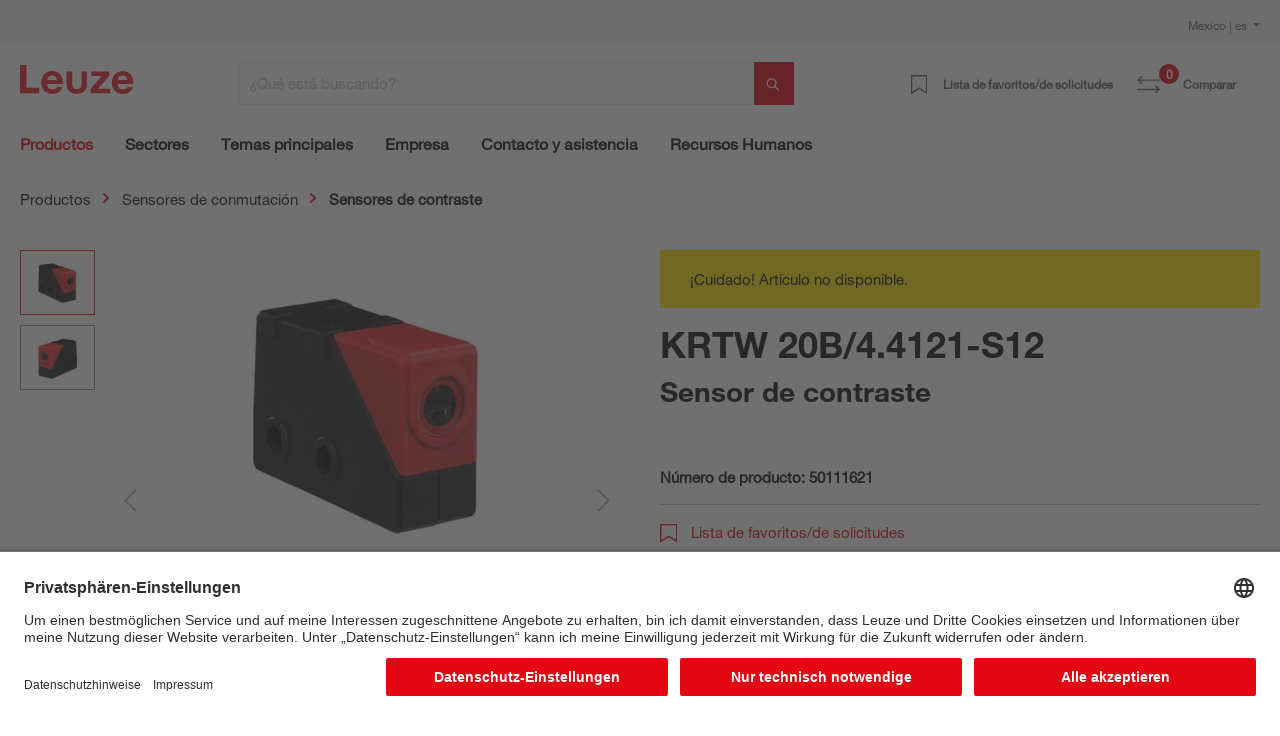

--- FILE ---
content_type: text/html; charset=UTF-8
request_url: https://www.leuze.com/es-mx/krtw-20b-4.4121-s12/50111621
body_size: 46608
content:

<!DOCTYPE html>

<html lang="es-MX"
      itemscope="itemscope"
      itemtype="https://schema.org/WebPage">

                            
    <head>
        
                                                                                    <link rel="preload" href="//files.leuze.com/shopware/theme/703ec366229b0f0144f071b8d6934be3/css/all.css?1764000980" as="style">
            
    
                                                                        <link rel="preload" href="//files.leuze.com/shopware/bundles/leuzetheme/font/helvetica/HelveticaNeueLTW04-55Roman.woff2?1764001051" as="font">
            
                                                                        <link rel="preload" href="//files.leuze.com/shopware/bundles/leuzetheme/font/helvetica/HelveticaNeueLTW04-75Bold.woff2?1764001052" as="font">
            


        
        

                
            

                                                                                                        <link rel="preload" href="//files.leuze.com/Volumes/Volume0/opasdata/d100001/derivates/2/003/109/$v3/DV002_326px_PPIC_KRT20B_2_R.jpg" as="image">
            
            

                                                                    
                                                        <meta charset="utf-8">
            
                            <meta name="viewport"
                      content="width=device-width, initial-scale=1, shrink-to-fit=no">
            
                            <meta name="author"
                      content="">
                <meta name="robots"
                      content="index,follow">
                <meta name="revisit-after"
                      content="15 days">
                <meta name="keywords"
                      content="">
                <meta name="description"
                      content="Sensor de contraste">
            
                <meta property="og:type"
          content="product">
    <meta property="og:site_name"
          content="Leuze Online-Shop">
    <meta property="og:url"
          content="https://www.leuze.com/es-mx/krtw-20b-4.4121-s12/50111621">
    <meta property="og:title"
          content="KRTW 20B/4.4121-S12 | 50111621">

    <meta property="og:description"
          content="Sensor de contraste">
    <meta property="og:image"
          content="https://files.leuze.com/shopware/media/fc/aa/7d/1644328756/50111621_1.jpg">

    
            <meta property="product:price:amount"
          content="0">
    <meta property="product:price:currency"
          content="EUR">
    <meta property="product:product_link"
          content="https://www.leuze.com/es-mx/krtw-20b-4.4121-s12/50111621">

    <meta name="twitter:card"
          content="product">
    <meta name="twitter:site"
          content="Leuze Online-Shop">
    <meta name="twitter:title"
          content="KRTW 20B/4.4121-S12 | 50111621">
    <meta name="twitter:description"
          content="Sensor de contraste">
    <meta name="twitter:image"
          content="https://files.leuze.com/shopware/media/fc/aa/7d/1644328756/50111621_1.jpg">

                            <meta itemprop="copyrightHolder"
                      content="Leuze Online-Shop">
                <meta itemprop="copyrightYear"
                      content="">
                <meta itemprop="isFamilyFriendly"
                      content="false">
                <meta itemprop="image"
                      content="https://files.leuze.com/shopware/media/8d/0e/d2/1631792520/Leuze-logo.svg">
            
                                            
            <link rel="alternate" hreflang="de-AT" href="https://www.leuze.com/de-at/krtw-20b-4.4121-s12/50111621" />
            <link rel="alternate" hreflang="en-AT" href="https://www.leuze.com/en-at/krtw-20b-4.4121-s12/50111621" />
            <link rel="alternate" hreflang="x-default" href="https://www.leuze.com/en-int/krtw-20b-4.4121-s12/50111621" />
            <link rel="alternate" hreflang="tr-TR" href="https://www.leuze.com/tr-tr/krtw-20b44121-s12/50111621" />
            <link rel="alternate" hreflang="es-ES" href="https://www.leuze.com/es-es/krtw-20b-4.4121-s12/50111621" />
            <link rel="alternate" hreflang="ko-KR" href="https://www.leuze.com/ko-kr/krtw-20b-4.4121-s12/50111621" />
            <link rel="alternate" hreflang="nl-NL" href="https://www.leuze.com/nl-nl/krtw-20b-4.4121-s12/50111621" />
            <link rel="alternate" hreflang="en-SE" href="https://www.leuze.com/en-se/krtw-20b-4.4121-s12/50111621" />
            <link rel="alternate" hreflang="en-US" href="https://www.leuze.com/en-us/krtw-20b-4.4121-s12/50111621" />
            <link rel="alternate" hreflang="en-SG" href="https://www.leuze.com/en-sg/krtw-20b-4.4121-s12/50111621" />
            <link rel="alternate" hreflang="fr-FR" href="https://www.leuze.com/fr-fr/krtw-20b-4.4121-s12/50111621" />
            <link rel="alternate" hreflang="en-GB" href="https://www.leuze.com/en-uk/krtw-20b-4.4121-s12/50111621" />
            <link rel="alternate" hreflang="en-IN" href="https://www.leuze.com/en-in/krtw-20b-4.4121-s12/50111621" />
            <link rel="alternate" hreflang="fr-BE" href="https://www.leuze.com/fr-be/krtw-20b-4.4121-s12/50111621" />
            <link rel="alternate" hreflang="de-BE" href="https://www.leuze.com/de-be/krtw-20b-4.4121-s12/50111621" />
            <link rel="alternate" hreflang="nl-BE" href="https://www.leuze.com/nl-be/krtw-20b-4.4121-s12/50111621" />
            <link rel="alternate" hreflang="de-DE" href="https://www.leuze.com/de-de/krtw-20b-4.4121-s12/50111621" />
            <link rel="alternate" hreflang="es-MX" href="https://www.leuze.com/es-mx/krtw-20b-4.4121-s12/50111621" />
            <link rel="alternate" hreflang="it-CH" href="https://www.leuze.com/it-ch/krtw-20b-4.4121-s12/50111621" />
            <link rel="alternate" hreflang="de-CH" href="https://www.leuze.com/de-ch/krtw-20b-4.4121-s12/50111621" />
            <link rel="alternate" hreflang="fr-CH" href="https://www.leuze.com/fr-ch/krtw-20b-4.4121-s12/50111621" />
            <link rel="alternate" hreflang="en-AU" href="https://www.leuze.com/en-au/krtw-20b-4.4121-s12/50111621" />
            <link rel="alternate" hreflang="en-DK" href="https://www.leuze.com/en-dk/krtw-20b-4.4121-s12/50111621" />
            <link rel="alternate" hreflang="es-BR" href="https://www.leuze.com/es-br/krtw-20b-4.4121-s12/50111621" />
            <link rel="alternate" hreflang="pt-BR" href="https://www.leuze.com/pt-br/krtw-20b-4.4121-s12/50111621" />
            <link rel="alternate" hreflang="ja-JP" href="https://www.leuze.com/ja-jp/krtw-20b-4.4121-s12/50111621" />
            <link rel="alternate" hreflang="zh-CN" href="https://www.leuze.com.cn/zh-cn/krtw-20b-4.4121-s12/50111621" />
            <link rel="alternate" hreflang="it-IT" href="https://www.leuze.com/it-it/krtw-20b-4.4121-s12/50111621" />
            <link rel="alternate" hreflang="pl-PL" href="https://www.leuze.com/pl-pl/krtw-20b-4.4121-s12/50111621" />
            


                    <link rel="shortcut icon"
                  href="https://files.leuze.com/shopware/media/1b/c4/68/1644489497/leuze_favicon.png">
        
                            
            
    
    <link rel="canonical" href="https://www.leuze.com/es-mx/krtw-20b-4.4121-s12/50111621">

                        <title itemprop="name">KRTW 20B/4.4121-S12 | 50111621</title>
        

    
    
                                                                            <link rel="stylesheet"
                      href="https://files.leuze.com/shopware/theme/703ec366229b0f0144f071b8d6934be3/css/all.css?1764000980">
                                    

            <style>[data-ies-lazy-loading]{background-image: url('data:image/svg+xml;charset=UTF-8,                    <!-- By Sam Herbert (@sherb), for everyone. More @ http://goo.gl/7AJzbL --><svg width="55" height="80" viewBox="0 0 55 80" xmlns="http://www.w3.org/2000/svg" fill="%23000000"><g transform="matrix(1 0 0 -1 0 80)"><rect width="10" height="20" rx="3"><animate attributeName="height"                  begin="0s" dur="4.3s"                  values="20;45;57;80;64;32;66;45;64;23;66;13;64;56;34;34;2;23;76;79;20" calcMode="linear"                  repeatCount="indefinite" /></rect><rect x="15" width="10" height="80" rx="3"><animate attributeName="height"                  begin="0s" dur="2s"                  values="80;55;33;5;75;23;73;33;12;14;60;80" calcMode="linear"                  repeatCount="indefinite" /></rect><rect x="30" width="10" height="50" rx="3"><animate attributeName="height"                  begin="0s" dur="1.4s"                  values="50;34;78;23;56;23;34;76;80;54;21;50" calcMode="linear"                  repeatCount="indefinite" /></rect><rect x="45" width="10" height="30" rx="3"><animate attributeName="height"                  begin="0s" dur="2s"                  values="30;45;13;80;56;72;45;76;34;23;67;30" calcMode="linear"                  repeatCount="indefinite" /></rect></g></svg>                 ');}</style><script type="text/javascript">function onIesLazyLoaded(img) {img.removeAttribute('data-ies-lazy-loading');}</script>    
                        <script>
        window.features = {"V6_5_0_0":true,"v6.5.0.0":true,"V6_6_0_0":false,"v6.6.0.0":false,"V6_7_0_0":false,"v6.7.0.0":false,"VUE3":false,"vue3":false,"MEDIA_PATH":false,"media.path":false,"ES_MULTILINGUAL_INDEX":false,"es.multilingual.index":false,"STOCK_HANDLING":false,"stock.handling":false,"ASYNC_THEME_COMPILATION":false,"async.theme.compilation":false,"FEATURE_SWAGCMSEXTENSIONS_1":true,"feature.swagcmsextensions.1":true,"FEATURE_SWAGCMSEXTENSIONS_2":true,"feature.swagcmsextensions.2":true,"FEATURE_SWAGCMSEXTENSIONS_8":true,"feature.swagcmsextensions.8":true,"FEATURE_SWAGCMSEXTENSIONS_63":false,"feature.swagcmsextensions.63":false};
    </script>
        
                    
                            <script>
        dataLayer = window.dataLayer || [];
        // Clear the previous ecommerce object
        dataLayer.push({ ecommerce: null });
        // Push regular datalayer
        dataLayer.push({"pageTitle":"KRTW 20B\/4.4121-S12 | 50111621","pageSubCategory":"","pageCategoryID":"","pageSubCategoryID":"","pageCountryCode":"es-ES","pageLanguageCode":"Espa\u00f1ol","pageVersion":1,"pageTestVariation":"1","pageValue":1,"pageAttributes":"1","pageCategory":"Product","productID":"b3da8e03de55451b951758b0da8a297f","productName":"KRTW 20B\/4.4121-S12","productPrice":"0.00","productEAN":"","productSku":"50111621","productManufacturerNumber":"","productCategory":"Sensores de contraste","productCategoryID":"33f167d4117d45c2a94468c6c50415a5","productCurrency":"EUR","visitorLoginState":"Logged Out","visitorType":"NOT LOGGED IN","visitorLifetimeValue":0,"visitorExistingCustomer":"No"});
                // Push new GA4 tags
        dataLayer.push({"event":"view_item","ecommerce":{"currency":"EUR","value":0,"items":[{"item_name":"KRTW 20B\/4.4121-S12","item_id":"50111621","price":0,"index":0,"item_list_name":"Category","quantity":1,"item_category":"Sensores de contraste","item_list_id":"33f167d4117d45c2a94468c6c50415a5"}]}});
                            var google_tag_params = {"ecomm_pagetype":"product","ecomm_pcat":["Sensores de contraste"],"ecomm_prodid":"50111621","ecomm_pname":"KRTW 20B\/4.4121-S12","ecomm_pvalue":0,"ecomm_totalvalue":0}
            dataLayer.push ({
                'event':'remarketingTriggered',
                'google_tag_params': window.google_tag_params
            });
                    </script>
            
                        
                            <script>(function(w,d,s,l,i){w[l]=w[l]||[];w[l].push({'gtm.start':
                            new Date().getTime(),event:'gtm.js'});var f=d.getElementsByTagName(s)[0],
                        j=d.createElement(s),dl=l!='dataLayer'?'&l='+l:'';j.async=true;j.src=
                        'https://www.googletagmanager.com/gtm.js?id='+i+dl;f.parentNode.insertBefore(j,f);
                    })(window,document,'script','dataLayer','GTM-W5F86PQ');</script>
                        
                                                    
        



            <link rel="preconnect" href="//app.usercentrics.eu">
        <link rel="preconnect" href="//api.usercentrics.eu">

                    <link rel="preload" href="//app.usercentrics.eu/browser-ui/latest/loader.js" as="script">
        
        
                    <script id="usercentrics-cmp" src="//app.usercentrics.eu/browser-ui/latest/loader.js"
                    data-language="de"
                    data-settings-id="NxcYu-f6"
                    async></script>
        
        
    
                                
            

    
                
                                    <script>
                    window.useDefaultCookieConsent = true;
                </script>
                    
                                        <script>
                window.activeNavigationId = '33f167d4117d45c2a94468c6c50415a5';
                window.router = {
                    'frontend.cart.offcanvas': '/es-mx/checkout/offcanvas',
                    'frontend.cookie.offcanvas': '/es-mx/cookie/offcanvas',
                    'frontend.checkout.finish.page': '/es-mx/checkout/finish',
                    'frontend.checkout.info': '/es-mx/widgets/checkout/info',
                    'frontend.menu.offcanvas': '/es-mx/widgets/menu/offcanvas',
                    'frontend.cms.page': '/es-mx/widgets/cms',
                    'frontend.cms.navigation.page': '/es-mx/widgets/cms/navigation',
                    'frontend.account.addressbook': '/es-mx/widgets/account/address-book',
                    'frontend.country.country-data': '/es-mx/country/country-state-data',
                    'frontend.app-system.generate-token': '/es-mx/app-system/Placeholder/generate-token',
                    };
                window.salesChannelId = '849662c6ce0c42149a69038c1da82b25';
            </script>
        

        
    <script>
        window.router['widgets.swag.cmsExtensions.quickview'] = '/es-mx/swag/cms-extensions/quickview';
        window.router['widgets.swag.cmsExtensions.quickview.variant'] = '/es-mx/swag/cms-extensions/quickview/variant';
    </script>


    <script>
        window.router['frontend.product.review.translate'] = '/es-mx/translate-review';
    </script>

                                <script>
                
                window.breakpoints = {"xs":0,"sm":576,"md":768,"lg":992,"xl":1200};
            </script>
        
        
                    <script src="https://files.leuze.com/shopware/bundles/netzpnotifications6/jquery-3.5.1.slim.min.js?1764000412"></script>

        
                                                    <script type="text/javascript" src="https://files.leuze.com/shopware/theme/703ec366229b0f0144f071b8d6934be3/js/all.js?1764000980" defer></script>
                                    

    
        
        
        
        
    
        
    <script>
        window.mollie_javascript_use_shopware = '0'
    </script>

    

    </head>

    <body class="    is-ctl-product is-act-index

    ">

    
                
                
                            <noscript class="noscript-main">
                
    <div role="alert"
         class="alert alert-info alert-has-icon">
        
                    <div class="alert-content-container">
                                                    
                                    <div class="alert-content">
                                                    Para poder utilizar la funcionalidad completa de nuestra Webshop, le recomendamos activar Javascript en su navegador web.
                                            </div>
                
                                                                </div>
            </div>
            </noscript>
        
    
    <!-- Google Tag Manager Noscript -->
            <noscript class="noscript-gtm">
            <iframe src="https://www.googletagmanager.com/ns.html?id=GTM-W5F86PQ"
                    height="0"
                    width="0"
                    style="display:none;visibility:hidden">
            </iframe>
        </noscript>
        <!-- End Google Tag Manager Noscript -->

             <header class="header-main no-shopping">
                      <div class="top-bar pt-2 d-none d-lg-flex">
                 <div class="container">
                     <div class="row">
                         <nav class="col top-bar-nav">
                                                                                  
    <div class="top-bar-nav-item top-bar-country">
                    <form method="post"
                  action="/es-mx/country-language-switch/country"
                  class="country-form"
                  data-form-auto-submit="true"
            >

                                    <div class="country-menu dropdown">
                        <button class="btn dropdown-toggle top-bar-nav-btn"
                                id="countryDropdown-top-bar"
                                type="button"
                                data-bs-toggle="dropdown"
                                aria-haspopup="true"
                                aria-expanded="false">
                                                                                    
                            Mexico | es
                        </button>

                        <div class="top-bar-list dropdown-menu dropdown-menu-end"
                             aria-labelledby="countryDropdown-top-bar">
                                                            <div class="elio-country-language-switch-item top-bar-country-highlighted">
                                                                                                                            <div class="top-bar-list-item  dropdown-item top-bar-country-list ">
        <span class="top-bar-country-item-name">
            International |
        </span>

                                                                                                                            
                                        
                    
                    <label class="top-bar-list-label"
                           for="top-bar-03615d4a318a426fb41ceca3e0b92206-d753acb2b2d648978f3975c20a932e3c"
                           title="English">
                        <input id="top-bar-03615d4a318a426fb41ceca3e0b92206-d753acb2b2d648978f3975c20a932e3c"
                               class="top-bar-list-radio"
                               value="d753acb2b2d648978f3975c20a932e3c-03615d4a318a426fb41ceca3e0b92206"
                               name="countryLanguageId"
                               type="radio"
                            >
                        en
                    </label>
                                                            </div>
                                                                                                            </div>
                            
                                                            <div class="elio-country-language-switch-item d-flex">
                                                                        <div class="col-6 px-0">
                                                                                                                                    
                                                
                                                                                                        <div class="top-bar-list-item  dropdown-item top-bar-country-list ">
        <span class="top-bar-country-item-name">
            Australia |
        </span>

                                                                                                                            
                                        
                    
                    <label class="top-bar-list-label"
                           for="top-bar-bfea0439f54e40a2b6764a33b5979de9-d753acb2b2d648978f3975c20a932e3c"
                           title="English">
                        <input id="top-bar-bfea0439f54e40a2b6764a33b5979de9-d753acb2b2d648978f3975c20a932e3c"
                               class="top-bar-list-radio"
                               value="d753acb2b2d648978f3975c20a932e3c-bfea0439f54e40a2b6764a33b5979de9"
                               name="countryLanguageId"
                               type="radio"
                            >
                        en
                    </label>
                                                            </div>
                                                                                                                                                                                                                                
                                                
                                                                                                        <div class="top-bar-list-item  dropdown-item top-bar-country-list ">
        <span class="top-bar-country-item-name">
            Austria |
        </span>

                                                                                                                                                        
                                        
                    
                    <label class="top-bar-list-label"
                           for="top-bar-0193964e34ed70f1a6814f3dab8b9383-2fbb5fe2e29a4d70aa5854ce7ce3e20b"
                           title="German">
                        <input id="top-bar-0193964e34ed70f1a6814f3dab8b9383-2fbb5fe2e29a4d70aa5854ce7ce3e20b"
                               class="top-bar-list-radio"
                               value="2fbb5fe2e29a4d70aa5854ce7ce3e20b-0193964e34ed70f1a6814f3dab8b9383"
                               name="countryLanguageId"
                               type="radio"
                            >
                        de
                    </label>
                                                            </div>
                                                                                                                                                                                                                                
                                                
                                                                                                        <div class="top-bar-list-item  dropdown-item top-bar-country-list ">
        <span class="top-bar-country-item-name">
            Belgium |
        </span>

                                                                                                                                                                                    
                                        
                    
                    <label class="top-bar-list-label"
                           for="top-bar-78439cb2347f4d1f8362901f7789f30a-2fbb5fe2e29a4d70aa5854ce7ce3e20b"
                           title="German">
                        <input id="top-bar-78439cb2347f4d1f8362901f7789f30a-2fbb5fe2e29a4d70aa5854ce7ce3e20b"
                               class="top-bar-list-radio"
                               value="2fbb5fe2e29a4d70aa5854ce7ce3e20b-78439cb2347f4d1f8362901f7789f30a"
                               name="countryLanguageId"
                               type="radio"
                            >
                        de
                    </label>
                                            <span>
                      |
                    </span>
                                                                                                                                                                                                                                    
                                        
                    
                    <label class="top-bar-list-label"
                           for="top-bar-78439cb2347f4d1f8362901f7789f30a-edfcbc68f6f949f48273491585a0c439"
                           title="Dutch">
                        <input id="top-bar-78439cb2347f4d1f8362901f7789f30a-edfcbc68f6f949f48273491585a0c439"
                               class="top-bar-list-radio"
                               value="edfcbc68f6f949f48273491585a0c439-78439cb2347f4d1f8362901f7789f30a"
                               name="countryLanguageId"
                               type="radio"
                            >
                        nl
                    </label>
                                            <span>
                      |
                    </span>
                                                                                                                                                                                                                                    
                                        
                    
                    <label class="top-bar-list-label"
                           for="top-bar-78439cb2347f4d1f8362901f7789f30a-0493737137204ef799540e6ce555c9f6"
                           title="French">
                        <input id="top-bar-78439cb2347f4d1f8362901f7789f30a-0493737137204ef799540e6ce555c9f6"
                               class="top-bar-list-radio"
                               value="0493737137204ef799540e6ce555c9f6-78439cb2347f4d1f8362901f7789f30a"
                               name="countryLanguageId"
                               type="radio"
                            >
                        fr
                    </label>
                                                            </div>
                                                                                                                                                                                                                                
                                                
                                                                                                        <div class="top-bar-list-item  dropdown-item top-bar-country-list ">
        <span class="top-bar-country-item-name">
            Brazil |
        </span>

                                                                                                                                                        
                                        
                    
                    <label class="top-bar-list-label"
                           for="top-bar-d20c894e091e4b0cad747b40662a0b00-dfff1f501aca466db06e9a0eb6a63448"
                           title="Spanish">
                        <input id="top-bar-d20c894e091e4b0cad747b40662a0b00-dfff1f501aca466db06e9a0eb6a63448"
                               class="top-bar-list-radio"
                               value="dfff1f501aca466db06e9a0eb6a63448-d20c894e091e4b0cad747b40662a0b00"
                               name="countryLanguageId"
                               type="radio"
                            >
                        es
                    </label>
                                            <span>
                      |
                    </span>
                                                                                                                                                                                                        
                                        
                    
                    <label class="top-bar-list-label"
                           for="top-bar-d20c894e091e4b0cad747b40662a0b00-5a0847df6be846bb9dea2d509682008e"
                           title="Portuguese">
                        <input id="top-bar-d20c894e091e4b0cad747b40662a0b00-5a0847df6be846bb9dea2d509682008e"
                               class="top-bar-list-radio"
                               value="5a0847df6be846bb9dea2d509682008e-d20c894e091e4b0cad747b40662a0b00"
                               name="countryLanguageId"
                               type="radio"
                            >
                        pt
                    </label>
                                                            </div>
                                                                                                                                                                                                                                
                                                
                                                                                                        <div class="top-bar-list-item  dropdown-item top-bar-country-list ">
        <span class="top-bar-country-item-name">
            China |
        </span>

                                                                                                                                                                                            
                                        
                    
                    <label class="top-bar-list-label"
                           for="top-bar-e21c4aa4444a4267a9a53e190f43a967-d0e5d1f126a64d6b8ee692ae1eed5093"
                           title="Chinese">
                        <input id="top-bar-e21c4aa4444a4267a9a53e190f43a967-d0e5d1f126a64d6b8ee692ae1eed5093"
                               class="top-bar-list-radio"
                               value="d0e5d1f126a64d6b8ee692ae1eed5093-e21c4aa4444a4267a9a53e190f43a967"
                               name="countryLanguageId"
                               type="radio"
                            >
                        zh
                    </label>
                                                            </div>
                                                                                                                                                                                                                                
                                                
                                                                                                        <div class="top-bar-list-item  dropdown-item top-bar-country-list ">
        <span class="top-bar-country-item-name">
            Denmark |
        </span>

                                                                                                                            
                                        
                    
                    <label class="top-bar-list-label"
                           for="top-bar-bffdbfa486204ee9a5c95c0d19f2eaef-d753acb2b2d648978f3975c20a932e3c"
                           title="English">
                        <input id="top-bar-bffdbfa486204ee9a5c95c0d19f2eaef-d753acb2b2d648978f3975c20a932e3c"
                               class="top-bar-list-radio"
                               value="d753acb2b2d648978f3975c20a932e3c-bffdbfa486204ee9a5c95c0d19f2eaef"
                               name="countryLanguageId"
                               type="radio"
                            >
                        en
                    </label>
                                                            </div>
                                                                                                                                                                                                                                
                                                
                                                                                                        <div class="top-bar-list-item  dropdown-item top-bar-country-list ">
        <span class="top-bar-country-item-name">
            France |
        </span>

                                                                                                                            
                                        
                    
                    <label class="top-bar-list-label"
                           for="top-bar-4f28465cecd345b59ed589dee2454c88-0493737137204ef799540e6ce555c9f6"
                           title="French">
                        <input id="top-bar-4f28465cecd345b59ed589dee2454c88-0493737137204ef799540e6ce555c9f6"
                               class="top-bar-list-radio"
                               value="0493737137204ef799540e6ce555c9f6-4f28465cecd345b59ed589dee2454c88"
                               name="countryLanguageId"
                               type="radio"
                            >
                        fr
                    </label>
                                                            </div>
                                                                                                                                                                                                                                
                                                
                                                                                                        <div class="top-bar-list-item  dropdown-item top-bar-country-list ">
        <span class="top-bar-country-item-name">
            Germany |
        </span>

                                                                                                                            
                                        
                    
                    <label class="top-bar-list-label"
                           for="top-bar-847713c5e9284dedb39559d84e21bef1-2fbb5fe2e29a4d70aa5854ce7ce3e20b"
                           title="German">
                        <input id="top-bar-847713c5e9284dedb39559d84e21bef1-2fbb5fe2e29a4d70aa5854ce7ce3e20b"
                               class="top-bar-list-radio"
                               value="2fbb5fe2e29a4d70aa5854ce7ce3e20b-847713c5e9284dedb39559d84e21bef1"
                               name="countryLanguageId"
                               type="radio"
                            >
                        de
                    </label>
                                                            </div>
                                                                                                                                                                                                                                                                                                                    
                                                
                                                                                                        <div class="top-bar-list-item  dropdown-item top-bar-country-list ">
        <span class="top-bar-country-item-name">
            India |
        </span>

                                                                                                                            
                                        
                    
                    <label class="top-bar-list-label"
                           for="top-bar-6acc12ce473f44f389f9d26f1c5a2da0-d753acb2b2d648978f3975c20a932e3c"
                           title="English">
                        <input id="top-bar-6acc12ce473f44f389f9d26f1c5a2da0-d753acb2b2d648978f3975c20a932e3c"
                               class="top-bar-list-radio"
                               value="d753acb2b2d648978f3975c20a932e3c-6acc12ce473f44f389f9d26f1c5a2da0"
                               name="countryLanguageId"
                               type="radio"
                            >
                        en
                    </label>
                                                            </div>
                                                                                                                                                                                                                                
                                                
                                                                                                        <div class="top-bar-list-item  dropdown-item top-bar-country-list ">
        <span class="top-bar-country-item-name">
            Italy |
        </span>

                                                                                                                            
                                        
                    
                    <label class="top-bar-list-label"
                           for="top-bar-f0e105d882374fc48f6acea130974c07-d29a3caeb4ea459f8ea5fbeef4afdb0d"
                           title="Italian">
                        <input id="top-bar-f0e105d882374fc48f6acea130974c07-d29a3caeb4ea459f8ea5fbeef4afdb0d"
                               class="top-bar-list-radio"
                               value="d29a3caeb4ea459f8ea5fbeef4afdb0d-f0e105d882374fc48f6acea130974c07"
                               name="countryLanguageId"
                               type="radio"
                            >
                        it
                    </label>
                                                            </div>
                                                                                                                                                                                                                                
                                                
                                                                                                        <div class="top-bar-list-item  dropdown-item top-bar-country-list ">
        <span class="top-bar-country-item-name">
            Japan |
        </span>

                                                                                                                            
                                        
                    
                    <label class="top-bar-list-label"
                           for="top-bar-ddb3a237ed0e453a86126a426d07ec1c-7da06521cf1244fc8530b842ede42e03"
                           title="Japanese">
                        <input id="top-bar-ddb3a237ed0e453a86126a426d07ec1c-7da06521cf1244fc8530b842ede42e03"
                               class="top-bar-list-radio"
                               value="7da06521cf1244fc8530b842ede42e03-ddb3a237ed0e453a86126a426d07ec1c"
                               name="countryLanguageId"
                               type="radio"
                            >
                        ja
                    </label>
                                                            </div>
                                                                                                                                                                                                                                
                                                
                                                                                                                                                                                                                                
                                                
                                                                                                                                                                                                                                
                                                
                                                                                                                                                                                                                                
                                                
                                                                                                                                                                                                                                
                                                
                                                                                                                                                                                                                                
                                                
                                                                                                                                                                                                                                
                                                
                                                                                                                                                                                                                                
                                                
                                                                                                                                                                                                                                
                                                
                                                                                                                                                                                                                                
                                                
                                                                                                                                                                                                                                
                                                
                                                                                                                                                                        </div>
                                    <div class="col-6 px-0 pe-4">
                                                                                                                                    
                                                
                                                                                                                                                                                                                                
                                                
                                                                                                                                                                                                                                
                                                
                                                                                                                                                                                                                                
                                                
                                                                                                                                                                                                                                
                                                
                                                                                                                                                                                                                                
                                                
                                                                                                                                                                                                                                
                                                
                                                                                                                                                                                                                                
                                                
                                                                                                                                                                                                                                                                                                                    
                                                
                                                                                                                                                                                                                                
                                                
                                                                                                                                                                                                                                
                                                
                                                                                                                                                                                                                                
                                                
                                                                                                        <div class="top-bar-list-item item-checked dropdown-item top-bar-country-list px-0">
        <span class="top-bar-country-item-name">
            Mexico |
        </span>

                                                                                                                            
                                        
                                                                
                    <label class="top-bar-list-label is-checked"
                           for="top-bar-849662c6ce0c42149a69038c1da82b25-dfff1f501aca466db06e9a0eb6a63448"
                           title="Spanish">
                        <input id="top-bar-849662c6ce0c42149a69038c1da82b25-dfff1f501aca466db06e9a0eb6a63448"
                               class="top-bar-list-radio"
                               value="dfff1f501aca466db06e9a0eb6a63448-849662c6ce0c42149a69038c1da82b25"
                               name="countryLanguageId"
                               type="radio"
                             disabled>
                        es
                    </label>
                                                            </div>
                                                                                                                                                                                                                                
                                                
                                                                                                        <div class="top-bar-list-item  dropdown-item top-bar-country-list px-0">
        <span class="top-bar-country-item-name">
            Netherlands |
        </span>

                                                                                                                            
                                        
                    
                    <label class="top-bar-list-label"
                           for="top-bar-249d50d371034179877cf1da6c026983-edfcbc68f6f949f48273491585a0c439"
                           title="Dutch">
                        <input id="top-bar-249d50d371034179877cf1da6c026983-edfcbc68f6f949f48273491585a0c439"
                               class="top-bar-list-radio"
                               value="edfcbc68f6f949f48273491585a0c439-249d50d371034179877cf1da6c026983"
                               name="countryLanguageId"
                               type="radio"
                            >
                        nl
                    </label>
                                                            </div>
                                                                                                                                                                                                                                
                                                
                                                                                                        <div class="top-bar-list-item  dropdown-item top-bar-country-list px-0">
        <span class="top-bar-country-item-name">
            Poland |
        </span>

                                                                                                                            
                                        
                    
                    <label class="top-bar-list-label"
                           for="top-bar-fc02e84a0cec43809c39c99c210fdb81-620bd9b7aee14f1e803e93e6928f80fd"
                           title="Polish">
                        <input id="top-bar-fc02e84a0cec43809c39c99c210fdb81-620bd9b7aee14f1e803e93e6928f80fd"
                               class="top-bar-list-radio"
                               value="620bd9b7aee14f1e803e93e6928f80fd-fc02e84a0cec43809c39c99c210fdb81"
                               name="countryLanguageId"
                               type="radio"
                            >
                        pl
                    </label>
                                                            </div>
                                                                                                                                                                                                                                
                                                
                                                                                                        <div class="top-bar-list-item  dropdown-item top-bar-country-list px-0">
        <span class="top-bar-country-item-name">
            Singapore |
        </span>

                                                                                                                            
                                        
                    
                    <label class="top-bar-list-label"
                           for="top-bar-47d60dc5cd114f71b5cdac9f7c755f6e-d753acb2b2d648978f3975c20a932e3c"
                           title="English">
                        <input id="top-bar-47d60dc5cd114f71b5cdac9f7c755f6e-d753acb2b2d648978f3975c20a932e3c"
                               class="top-bar-list-radio"
                               value="d753acb2b2d648978f3975c20a932e3c-47d60dc5cd114f71b5cdac9f7c755f6e"
                               name="countryLanguageId"
                               type="radio"
                            >
                        en
                    </label>
                                                            </div>
                                                                                                                                                                                                                                
                                                
                                                                                                        <div class="top-bar-list-item  dropdown-item top-bar-country-list px-0">
        <span class="top-bar-country-item-name">
            South Korea |
        </span>

                                                                                                                            
                                        
                    
                    <label class="top-bar-list-label"
                           for="top-bar-235ed67f5e224b759e0062646729c53c-05dea9f47a3349d696f3ea49b2ee3604"
                           title="Korean">
                        <input id="top-bar-235ed67f5e224b759e0062646729c53c-05dea9f47a3349d696f3ea49b2ee3604"
                               class="top-bar-list-radio"
                               value="05dea9f47a3349d696f3ea49b2ee3604-235ed67f5e224b759e0062646729c53c"
                               name="countryLanguageId"
                               type="radio"
                            >
                        ko
                    </label>
                                                            </div>
                                                                                                                                                                                                                                
                                                
                                                                                                        <div class="top-bar-list-item  dropdown-item top-bar-country-list px-0">
        <span class="top-bar-country-item-name">
            Spain |
        </span>

                                                                                                                            
                                        
                    
                    <label class="top-bar-list-label"
                           for="top-bar-1828d92ae1f24c969b3c6ded4b77430b-dfff1f501aca466db06e9a0eb6a63448"
                           title="Spanish">
                        <input id="top-bar-1828d92ae1f24c969b3c6ded4b77430b-dfff1f501aca466db06e9a0eb6a63448"
                               class="top-bar-list-radio"
                               value="dfff1f501aca466db06e9a0eb6a63448-1828d92ae1f24c969b3c6ded4b77430b"
                               name="countryLanguageId"
                               type="radio"
                            >
                        es
                    </label>
                                                            </div>
                                                                                                                                                                                                                                
                                                
                                                                                                        <div class="top-bar-list-item  dropdown-item top-bar-country-list px-0">
        <span class="top-bar-country-item-name">
            Sweden |
        </span>

                                                                                                                            
                                        
                    
                    <label class="top-bar-list-label"
                           for="top-bar-294b4b8337cd44efbfeac2832be11507-d753acb2b2d648978f3975c20a932e3c"
                           title="English">
                        <input id="top-bar-294b4b8337cd44efbfeac2832be11507-d753acb2b2d648978f3975c20a932e3c"
                               class="top-bar-list-radio"
                               value="d753acb2b2d648978f3975c20a932e3c-294b4b8337cd44efbfeac2832be11507"
                               name="countryLanguageId"
                               type="radio"
                            >
                        en
                    </label>
                                                            </div>
                                                                                                                                                                                                                                
                                                
                                                                                                        <div class="top-bar-list-item  dropdown-item top-bar-country-list px-0">
        <span class="top-bar-country-item-name">
            Switzerland |
        </span>

                                                                                                                                                                                    
                                        
                    
                    <label class="top-bar-list-label"
                           for="top-bar-90acd87f7aa14d3ca0e19b4c62e19c6b-2fbb5fe2e29a4d70aa5854ce7ce3e20b"
                           title="German">
                        <input id="top-bar-90acd87f7aa14d3ca0e19b4c62e19c6b-2fbb5fe2e29a4d70aa5854ce7ce3e20b"
                               class="top-bar-list-radio"
                               value="2fbb5fe2e29a4d70aa5854ce7ce3e20b-90acd87f7aa14d3ca0e19b4c62e19c6b"
                               name="countryLanguageId"
                               type="radio"
                            >
                        de
                    </label>
                                            <span>
                      |
                    </span>
                                                                                                                                                                                                                                    
                                        
                    
                    <label class="top-bar-list-label"
                           for="top-bar-90acd87f7aa14d3ca0e19b4c62e19c6b-0493737137204ef799540e6ce555c9f6"
                           title="French">
                        <input id="top-bar-90acd87f7aa14d3ca0e19b4c62e19c6b-0493737137204ef799540e6ce555c9f6"
                               class="top-bar-list-radio"
                               value="0493737137204ef799540e6ce555c9f6-90acd87f7aa14d3ca0e19b4c62e19c6b"
                               name="countryLanguageId"
                               type="radio"
                            >
                        fr
                    </label>
                                            <span>
                      |
                    </span>
                                                                                                                                                                                                                                    
                                        
                    
                    <label class="top-bar-list-label"
                           for="top-bar-90acd87f7aa14d3ca0e19b4c62e19c6b-d29a3caeb4ea459f8ea5fbeef4afdb0d"
                           title="Italian">
                        <input id="top-bar-90acd87f7aa14d3ca0e19b4c62e19c6b-d29a3caeb4ea459f8ea5fbeef4afdb0d"
                               class="top-bar-list-radio"
                               value="d29a3caeb4ea459f8ea5fbeef4afdb0d-90acd87f7aa14d3ca0e19b4c62e19c6b"
                               name="countryLanguageId"
                               type="radio"
                            >
                        it
                    </label>
                                                            </div>
                                                                                                                                                                                                                                
                                                
                                                                                                        <div class="top-bar-list-item  dropdown-item top-bar-country-list px-0">
        <span class="top-bar-country-item-name">
            Turkey |
        </span>

                                                                                                                            
                                        
                    
                    <label class="top-bar-list-label"
                           for="top-bar-06d55ed99f4e4d21b2b338dd9d4d2e23-d9192bf5f3f94a2eb9d0ba3eea077a58"
                           title="Turkish">
                        <input id="top-bar-06d55ed99f4e4d21b2b338dd9d4d2e23-d9192bf5f3f94a2eb9d0ba3eea077a58"
                               class="top-bar-list-radio"
                               value="d9192bf5f3f94a2eb9d0ba3eea077a58-06d55ed99f4e4d21b2b338dd9d4d2e23"
                               name="countryLanguageId"
                               type="radio"
                            >
                        tr
                    </label>
                                                            </div>
                                                                                                                                                                                                                                
                                                
                                                                                                        <div class="top-bar-list-item  dropdown-item top-bar-country-list px-0">
        <span class="top-bar-country-item-name">
            USA |
        </span>

                                                                                                                            
                                        
                    
                    <label class="top-bar-list-label"
                           for="top-bar-2a1cc10f08474b49bbdef7345e96f3fd-d753acb2b2d648978f3975c20a932e3c"
                           title="English">
                        <input id="top-bar-2a1cc10f08474b49bbdef7345e96f3fd-d753acb2b2d648978f3975c20a932e3c"
                               class="top-bar-list-radio"
                               value="d753acb2b2d648978f3975c20a932e3c-2a1cc10f08474b49bbdef7345e96f3fd"
                               name="countryLanguageId"
                               type="radio"
                            >
                        en
                    </label>
                                                            </div>
                                                                                                                                                                                                                                
                                                
                                                                                                        <div class="top-bar-list-item  dropdown-item top-bar-country-list px-0">
        <span class="top-bar-country-item-name">
            United Kingdom |
        </span>

                                                                                                                            
                                        
                    
                    <label class="top-bar-list-label"
                           for="top-bar-507f2ebf031244ab8393d0997afc0799-d753acb2b2d648978f3975c20a932e3c"
                           title="English">
                        <input id="top-bar-507f2ebf031244ab8393d0997afc0799-d753acb2b2d648978f3975c20a932e3c"
                               class="top-bar-list-radio"
                               value="d753acb2b2d648978f3975c20a932e3c-507f2ebf031244ab8393d0997afc0799"
                               name="countryLanguageId"
                               type="radio"
                            >
                        en
                    </label>
                                                            </div>
                                                                                                                                                                        </div>
                                </div>
                                                    </div>
                    </div>

                    <input type="hidden"
                           name="redirectTo"
                           value="frontend.detail.page"/>

                                            <input type="hidden"
                               name="redirectParameters[_httpCache]"
                               value="1"/>
                                            <input type="hidden"
                               name="redirectParameters[productId]"
                               value="b3da8e03de55451b951758b0da8a297f"/>
                    
                            </form>
            </div>
                             
                                                              
                                 
                                                          
                                                      </nav>
                     </div>
                 </div>
             </div>
                               <div class="container">
                                 
        <div class="row align-items-center header-row">
                                    <div class="col-12 col-lg-auto header-logo-col">
                        <div class="header-logo-main">
                                <a class="header-logo-main-link"
               href="/es-mx"
               title="Ir a la página principal">
                                    <picture class="header-logo-picture">
                                                                                
                                                                            
                                                                                    <img src="https://files.leuze.com/shopware/media/8d/0e/d2/1631792520/Leuze-logo.svg"
                                     alt="Ir a la página principal"
                                     class="img-fluid header-logo-main-img">
                                                                        </picture>
                            </a>
            </div>
                </div>
            
        
                                                <div class="col-12 order-2 col-sm order-sm-1 header-search-col">
                    <div class="row">
                        <div class="col-sm-auto d-none d-sm-block d-lg-none">
                                                            <div class="nav-main-toggle">
                                                                            <button
                                            class="btn nav-main-toggle-btn header-actions-btn"
                                            type="button"
                                                                                                                                        data-offcanvas-menu="true"
                                                                                        aria-label="Menú"
                                        >
                                                                                                    <span class="icon icon-stack">
                        <svg xmlns="http://www.w3.org/2000/svg" xmlns:xlink="http://www.w3.org/1999/xlink" width="24" height="24" viewBox="0 0 24 24"><defs><path d="M3 13c-.5523 0-1-.4477-1-1s.4477-1 1-1h18c.5523 0 1 .4477 1 1s-.4477 1-1 1H3zm0-7c-.5523 0-1-.4477-1-1s.4477-1 1-1h18c.5523 0 1 .4477 1 1s-.4477 1-1 1H3zm0 14c-.5523 0-1-.4477-1-1s.4477-1 1-1h18c.5523 0 1 .4477 1 1s-.4477 1-1 1H3z" id="icons-default-stack" /></defs><use xlink:href="#icons-default-stack" fill="#758CA3" fill-rule="evenodd" /></svg>
        </span>
                                                                                        </button>
                                                                    </div>
                                                    </div>
                        <div class="col">
                            
    <div class="collapse"
         id="searchCollapse">
        <div class="header-search">
                
                    <form action="/es-mx/search"
                      method="get"
                                                                      data-search-form="true"
                                            data-search-widget-options='{&quot;searchWidgetMinChars&quot;:3}'
                      data-url="/es-mx/suggest?search="
                      class="header-search-form">
                                                                                        <div class="input-group">
                                                            <input type="search"
                                       name="search"
                                       class="form-control header-search-input"
                                       autocomplete="off"
                                       autocapitalize="off"
                                       placeholder="¿Qué está buscando?"
                                       aria-label="¿Qué está buscando?"
                                       value=""
                                >
                            
                                                            <button type="submit"
                                        class="btn header-search-btn"
                                        aria-label="Buscar">
                                    <span class="header-search-icon">
                                                <span class="icon icon-search">
                        <svg xmlns="http://www.w3.org/2000/svg" xmlns:xlink="http://www.w3.org/1999/xlink" width="24" height="24" viewBox="0 0 24 24"><defs><path d="M10.0944 16.3199 4.707 21.707c-.3905.3905-1.0237.3905-1.4142 0-.3905-.3905-.3905-1.0237 0-1.4142L8.68 14.9056C7.6271 13.551 7 11.8487 7 10c0-4.4183 3.5817-8 8-8s8 3.5817 8 8-3.5817 8-8 8c-1.8487 0-3.551-.627-4.9056-1.6801zM15 16c3.3137 0 6-2.6863 6-6s-2.6863-6-6-6-6 2.6863-6 6 2.6863 6 6 6z" id="icons-default-search" /></defs><use xlink:href="#icons-default-search" fill="#758CA3" fill-rule="evenodd" /></svg>
        </span>
                                        </span>
                                </button>
                                                    </div>
                    

                    <div class="e-autocomplete text-truncate"></div>
                
                                    </form>
            
        </div>
    </div>
                        </div>
                    </div>
                </div>
            
    
        
                    <div class="col-12 order-1 col-sm-auto order-sm-2 header-actions-col">
                <div class="row g-0">
                                                                        <div class="col d-sm-none">
                                <div class="menu-button">
                                                                            <button
                                            class="btn nav-main-toggle-btn header-actions-btn"
                                            type="button"
                                                                                                                                        data-offcanvas-menu="true"
                                                                                        aria-label="Menú"
                                        >
                                                                                                    <span class="icon icon-stack">
                        <svg xmlns="http://www.w3.org/2000/svg" xmlns:xlink="http://www.w3.org/1999/xlink" width="24" height="24" viewBox="0 0 24 24"><use xlink:href="#icons-default-stack" fill="#758CA3" fill-rule="evenodd" /></svg>
        </span>
                                                                                        </button>
                                                                    </div>
                            </div>
                        
                    
                                                                        <div class="col-auto d-sm-none">
                                <div class="search-toggle">
                                    <button class="btn header-actions-btn search-toggle-btn js-search-toggle-btn collapsed"
                                            type="button"
                                            data-bs-toggle="collapse"
                                            data-bs-target="#searchCollapse"
                                            aria-expanded="false"
                                            aria-controls="searchCollapse"
                                            aria-label="Buscar">
                                                <span class="icon icon-search">
                        <svg xmlns="http://www.w3.org/2000/svg" xmlns:xlink="http://www.w3.org/1999/xlink" width="24" height="24" viewBox="0 0 24 24"><use xlink:href="#icons-default-search" fill="#758CA3" fill-rule="evenodd" /></svg>
        </span>
                                        </button>
                                </div>
                            </div>
                        
                    
                                            <div class="col-auto">
                            <div class="header-wishlist">
                                
                                                                                                        <a href="https://www.leuze.com/es-mx/watchlist/index?p=1"
                                       class="btn header-watchlist-btn header-actions-btn">
                                            <span class="header-watchlist-icon">
                                                <img src="[data-uri]"
                                                     alt="Lista de favoritos/de solicitudes"/>
                                                <span class="badge bg-primary header-wishlist-badge">0</span>
                                            </span>
                                        <span class="watchlist-btn-text">Lista de favoritos/de solicitudes</span>
                                    </a>
                                                            </div>
                        </div>
                    
                                            
                        <div class="col-auto">
                            <div class="header-comparison">
                                <a class="btn header-compare-btn header-actions-btn"
                                   href="#"
                                   data-compare-modal="true"
                                   data-compare-modal-options="{&quot;url&quot;:&quot;\/es-mx\/classing\/product-comparison\/index&quot;}">
                                    <span class="header-compare-icon">
                                        <img src="[data-uri]"
                                             alt="Comparar" />
                                        <span class="badge bg-primary header-compare-badge">0</span>
                                    </span>
                                    <span class="header-compare-title">
                                        Comparar
                                    </span>
                                </a>
                            </div>
                        </div>
                    
                                                            
    
                    
                                                                <div class="col-auto">
                            <div class="header-cart">
                                <a class="btn header-cart-btn header-actions-btn"
                                   href="/es-mx/checkout/cart"
                                   data-cart-widget="true"
                                   title="Cesta"
                                   aria-label="Cesta">
                                                                        </a>
                            </div>
                        </div>
                                    </div>
            </div>
            </div>
             </div>
              </header>
 
             <div id="nav-container-top"></div> <!-- is needed to check if sticky-top in js Intersection observer API -->
     <div class="nav-main">
                          <div class="main-navigation"
         id="mainNavigation"
         data-flyout-menu="true">
            <div class="container">
                    <nav class="nav main-navigation-menu"
                 itemscope="itemscope"
                 itemtype="http://schema.org/SiteNavigationElement">
                                
                                    <div id="logo-sticky-header" class="header-logo-main d-none">
                        <a class="header-logo-main-link"
                           href="/es-mx"
                           title="Ir a la página principal">
                            <picture class="header-logo-picture">
                                                                                                                                    <img src="https://files.leuze.com/shopware/media/8d/0e/d2/1631792520/Leuze-logo.svg"
                                         alt="Ir a la página principal"
                                         class="img-fluid header-logo-main-img"/>
                                                            </picture>
                        </a>
                    </div>
                
                                                                
                                                                                            
                                                                                                                        <a class="nav-link main-navigation-link active"
                                           href="https://www.leuze.com/es-mx/productos"
                                           itemprop="url"
                                           data-flyout-menu-trigger="e3e2319128d6464d8a025ac00823ce4e"                                                                                      title="Productos">
                                            <div class="main-navigation-link-text">
                                                <span itemprop="name">Productos</span>
                                            </div>
                                        </a>
                                                                    
                                                                                                
                                                                                                                        <a class="nav-link main-navigation-link"
                                           href="https://www.leuze.com/es-mx/sectores"
                                           itemprop="url"
                                           data-flyout-menu-trigger="3585036245004692ba327aaaf7fe2c9b"                                                                                      title="Sectores">
                                            <div class="main-navigation-link-text">
                                                <span itemprop="name">Sectores</span>
                                            </div>
                                        </a>
                                                                    
                                                                                                
                                                                                                                        <a class="nav-link main-navigation-link"
                                           href="https://www.leuze.com/es-mx/temas-principales"
                                           itemprop="url"
                                           data-flyout-menu-trigger="ab929562958042e5a1bb2ccbacc384ce"                                                                                      title="Temas principales">
                                            <div class="main-navigation-link-text">
                                                <span itemprop="name">Temas principales</span>
                                            </div>
                                        </a>
                                                                    
                                                                                                
                                                                                                                        <a class="nav-link main-navigation-link"
                                           href="https://www.leuze.com/es-mx/empresa"
                                           itemprop="url"
                                           data-flyout-menu-trigger="ceb9758588854c2f91dc355cb88a2762"                                                                                      title="Empresa">
                                            <div class="main-navigation-link-text">
                                                <span itemprop="name">Empresa</span>
                                            </div>
                                        </a>
                                                                    
                                                                                                
                                                                                                                        <a class="nav-link main-navigation-link"
                                           href="https://www.leuze.com/es-mx/contacto-y-asistencia"
                                           itemprop="url"
                                           data-flyout-menu-trigger="20afa6029f0a42f98acc82884f1ec4b2"                                                                                      title="Contacto y asistencia">
                                            <div class="main-navigation-link-text">
                                                <span itemprop="name">Contacto y asistencia</span>
                                            </div>
                                        </a>
                                                                    
                                                                                                
                                                                                                                        <a class="nav-link main-navigation-link"
                                           href="https://www.leuze.com/es-mx/recursos-humanos"
                                           itemprop="url"
                                           data-flyout-menu-trigger="39536b506e514f9abafa99933504c2c0"                                                                                      title="Recursos Humanos">
                                            <div class="main-navigation-link-text">
                                                <span itemprop="name">Recursos Humanos</span>
                                            </div>
                                        </a>
                                                                    
                                                        
                            </nav>
                <div id="sticky-topbar-actions" class="sticky-actions d-none">
            <div class="header-search">
                <form action="/es-mx/search"
                      method="get"
                                            data-search-form="true"
                                          data-url="/es-mx/suggest?search="
                      class="header-search-form">
                                            <div class="input-group">
                                                            <input type="search"
                                       name="search"
                                       class="form-control header-search-input"
                                       autocomplete="off"
                                       autocapitalize="off"
                                       placeholder="¿Qué está buscando?"
                                       aria-label="¿Qué está buscando?"
                                       value=""
                                >
                            
                                                            <button type="submit"
                                        class="btn header-search-btn"
                                        aria-label="Buscar">
                                    <span class="header-search-icon">
                                                <span class="icon icon-search">
                        <svg xmlns="http://www.w3.org/2000/svg" xmlns:xlink="http://www.w3.org/1999/xlink" width="24" height="24" viewBox="0 0 24 24"><use xlink:href="#icons-default-search" fill="#758CA3" fill-rule="evenodd" /></svg>
        </span>
                                        </span>
                                </button>
                                                    </div>
                                    </form>
            </div>

            <div class="header-wishlist">
                                                    <a href="https://www.leuze.com/es-mx/watchlist/index?p=1"
                       class="btn header-wishlist-btn header-actions-btn position-relative btn">
                        <span class="header-wishlist-icon">
                            <img src="[data-uri]"
                                 alt="Lista de favoritos/de solicitudes"/>
                            <span
                                class="badge bg-primary header-wishlist-badge">0</span>
                        </span>
                    </a>
                            </div>

            
            <div class="header-comparison">
                <a class="btn header-compare-btn header-actions-btn"
                   href="#"
                   data-compare-modal="true"
                   data-compare-modal-options="{&quot;url&quot;:&quot;\/es-mx\/classing\/product-comparison\/index&quot;}">
                    <span class="header-compare-icon">
                        <img src="[data-uri]"
                             alt="Comparar" />
                        <span class="badge bg-primary header-compare-badge">0</span>
                    </span>
                </a>
            </div>

                            <div class="col-auto">
                    <div
                            class="header-cart"
                                                                                        data-offcanvas-cart="true"
                                                >
                        <a class="btn header-cart-btn header-actions-btn"
                           href="/es-mx/checkout/cart"
                           data-cart-widget="true"
                           title="Cesta"
                           aria-label="Cesta">
                                                        </a>
                    </div>
                </div>
                    </div>
    </div>

                                                                                                                                                                                                                                                                                                                                                                                                                                
                                                <div class="navigation-flyouts">
                                                                                                                            <div class="navigation-flyout"
         data-flyout-menu-id="e3e2319128d6464d8a025ac00823ce4e">
        <div class="container-fluid pe-0">
                                                                                           
                                                        
            <div class="row navigation-flyout-content">
                    <div class="col-12">
                <div class="flyout-inner-container">
                    <div class="navigation-flyout-categories ms-0 d-flex">
                                                                                    
                
            <ul class="main-menu ps-0" id="main-menu">
                                                            
                <li><a href="https://www.leuze.com/es-mx/productos/sensores-de-conmutacion"
                       itemprop="url"
                       class="ps-1"
                                              title="Sensores de conmutación">
                        Sensores de conmutación
                    </a>
                    <div class="subcategory overflow-visible">
                                                    <div class="column pt-2">
                                <ul>
                                                                                                                                                            <li>
                                            <a href="https://www.leuze.com/es-mx/productos/sensores-de-conmutacion/sensores-opticos"
                                               itemprop="url"
                                                                                              title="Sensores ópticos">
                                                Sensores ópticos
                                            </a>
                                        </li>
                                                                                                                                                            <li>
                                            <a href="https://www.leuze.com/es-mx/productos/sensores-de-conmutacion/sensores-inductivos"
                                               itemprop="url"
                                                                                              title="Sensores inductivos">
                                                Sensores inductivos
                                            </a>
                                        </li>
                                                                                                                                                            <li>
                                            <a href="https://www.leuze.com/es-mx/productos/sensores-de-conmutacion/sensores-capacitivos"
                                               itemprop="url"
                                                                                              title="Sensores capacitivos">
                                                Sensores capacitivos
                                            </a>
                                        </li>
                                                                                                                                                            <li>
                                            <a href="https://www.leuze.com/es-mx/productos/sensores-de-conmutacion/sensores-de-ultrasonidos"
                                               itemprop="url"
                                                                                              title="Sensores de ultrasonidos">
                                                Sensores de ultrasonidos
                                            </a>
                                        </li>
                                                                                                                                                            <li>
                                            <a href="https://www.leuze.com/es-mx/productos/sensores-de-conmutacion/sensores-de-fibra-optica"
                                               itemprop="url"
                                                                                              title="Sensores de fibra óptica">
                                                Sensores de fibra óptica
                                            </a>
                                        </li>
                                                                                                                                                            <li>
                                            <a href="https://www.leuze.com/es-mx/productos/sensores-de-conmutacion/sensores-de-horquilla"
                                               itemprop="url"
                                                                                              title="Sensores de horquilla">
                                                Sensores de horquilla
                                            </a>
                                        </li>
                                                                                                                                                            <li>
                                            <a href="https://www.leuze.com/es-mx/productos/sensores-de-conmutacion/cortinas-opticas"
                                               itemprop="url"
                                                                                              title="Cortinas ópticas">
                                                Cortinas ópticas
                                            </a>
                                        </li>
                                                                                                                                                            <li>
                                            <a href="https://www.leuze.com/es-mx/productos/sensores-de-conmutacion/escaneres-laser"
                                               itemprop="url"
                                                                                              title="Escáneres láser">
                                                Escáneres láser
                                            </a>
                                        </li>
                                                                                                                                                            <li>
                                            <a href="https://www.leuze.com/es-mx/productos/sensores-de-conmutacion/sensores-opticos-de-perfiles-para-la-deteccion-de-objetos"
                                               itemprop="url"
                                                                                              title="Sensores ópticos de perfiles para la detección de objetos">
                                                Sensores ópticos de perfiles para la detección de objetos
                                            </a>
                                        </li>
                                                                                                                                                            <li>
                                            <a href="https://www.leuze.com/es-mx/productos/sensores-de-conmutacion/sensores-de-contraste"
                                               itemprop="url"
                                                                                              title="Sensores de contraste">
                                                Sensores de contraste
                                            </a>
                                        </li>
                                                                                                                                                            <li>
                                            <a href="https://www.leuze.com/es-mx/productos/sensores-de-conmutacion/sensores-de-luminiscencia"
                                               itemprop="url"
                                                                                              title="Sensores de luminiscencia">
                                                Sensores de luminiscencia
                                            </a>
                                        </li>
                                                                                                                                                            <li>
                                            <a href="https://www.leuze.com/es-mx/productos/sensores-de-conmutacion/sensores-de-color"
                                               itemprop="url"
                                                                                              title="Sensores de color">
                                                Sensores de color
                                            </a>
                                        </li>
                                                                                                                                                            <li>
                                            <a href="https://www.leuze.com/es-mx/productos/sensores-de-conmutacion/control-de-doble-hoja-control-de-juntas-de-pegado"
                                               itemprop="url"
                                                                                              title="Control de doble hoja / control de juntas de pegado">
                                                Control de doble hoja / control de juntas de pegado
                                            </a>
                                        </li>
                                                                    </ul>
                            </div>
                                            </div>
                </li>
                                                            
                <li><a href="https://www.leuze.com/es-mx/productos/sensores-de-medicion"
                       itemprop="url"
                       class="ps-1"
                                              title="Sensores de medición">
                        Sensores de medición
                    </a>
                    <div class="subcategory overflow-visible">
                                                    <div class="column pt-2">
                                <ul>
                                                                                                                                                            <li>
                                            <a href="https://www.leuze.com/es-mx/productos/sensores-de-medicion/sensores-de-distancia-opticos"
                                               itemprop="url"
                                                                                              title="Sensores de distancia ópticos">
                                                Sensores de distancia ópticos
                                            </a>
                                        </li>
                                                                                                                                                            <li>
                                            <a href="https://www.leuze.com/es-mx/productos/sensores-de-medicion/sensores-de-distancia-por-ultrasonidos"
                                               itemprop="url"
                                                                                              title="Sensores de distancia por ultrasonidos">
                                                Sensores de distancia por ultrasonidos
                                            </a>
                                        </li>
                                                                                                                                                            <li>
                                            <a href="https://www.leuze.com/es-mx/productos/sensores-de-medicion/sensores-de-posicionamiento"
                                               itemprop="url"
                                                                                              title="Sensores de posicionamiento">
                                                Sensores de posicionamiento
                                            </a>
                                        </li>
                                                                                                                                                            <li>
                                            <a href="https://www.leuze.com/es-mx/productos/sensores-de-medicion/sensores-para-la-medicion-de-contornos"
                                               itemprop="url"
                                                                                              title="Sensores para la medición de contornos">
                                                Sensores para la medición de contornos
                                            </a>
                                        </li>
                                                                                                                                                            <li>
                                            <a href="https://www.leuze.com/es-mx/productos/sensores-de-medicion/escaneres-laser"
                                               itemprop="url"
                                                                                              title="Escáneres láser">
                                                Escáneres láser
                                            </a>
                                        </li>
                                                                                                                                                            <li>
                                            <a href="https://www.leuze.com/es-mx/productos/sensores-de-medicion/cortinas-opticas-de-medicion"
                                               itemprop="url"
                                                                                              title="Cortinas ópticas de medición">
                                                Cortinas ópticas de medición
                                            </a>
                                        </li>
                                                                                                                                                            <li>
                                            <a href="https://www.leuze.com/es-mx/productos/sensores-de-medicion/sensores-de-horquilla-para-la-medicion"
                                               itemprop="url"
                                                                                              title="Sensores de horquilla para la medición">
                                                Sensores de horquilla para la medición
                                            </a>
                                        </li>
                                                                    </ul>
                            </div>
                                            </div>
                </li>
                                                            
                <li><a href="https://www.leuze.com/es-mx/productos/safety"
                       itemprop="url"
                       class="ps-1"
                                              title="Safety">
                        Safety
                    </a>
                    <div class="subcategory overflow-visible">
                                                    <div class="column pt-2">
                                <ul>
                                                                                                                                                            <li>
                                            <a href="https://www.leuze.com/es-mx/productos/safety/productos-safety"
                                               itemprop="url"
                                                                                              title="Productos Safety">
                                                Productos Safety
                                            </a>
                                        </li>
                                                                                                                                                            <li>
                                            <a href="https://www.leuze.com/es-mx/productos/safety/safety-services"
                                               itemprop="url"
                                                                                              title="Safety Services">
                                                Safety Services
                                            </a>
                                        </li>
                                                                                                                                                            <li>
                                            <a href="https://www.leuze.com/es-mx/productos/safety/safety-solutions"
                                               itemprop="url"
                                                                                              title="Safety Solutions">
                                                Safety Solutions
                                            </a>
                                        </li>
                                                                    </ul>
                            </div>
                                            </div>
                </li>
                                                            
                <li><a href="https://www.leuze.com/es-mx/productos/identificacion"
                       itemprop="url"
                       class="ps-1"
                                              title="Identificación">
                        Identificación
                    </a>
                    <div class="subcategory overflow-visible">
                                                    <div class="column pt-2">
                                <ul>
                                                                                                                                                            <li>
                                            <a href="https://www.leuze.com/es-mx/productos/identificacion/lectores-de-codigo-de-barras-1d-fijos"
                                               itemprop="url"
                                                                                              title="Lectores de código de barras 1D fijos">
                                                Lectores de código de barras 1D fijos
                                            </a>
                                        </li>
                                                                                                                                                            <li>
                                            <a href="https://www.leuze.com/es-mx/productos/identificacion/lectores-de-codigo-de-barras-1d-2d-fijos"
                                               itemprop="url"
                                                                                              title="Lectores de código de barras 1D/2D fijos">
                                                Lectores de código de barras 1D/2D fijos
                                            </a>
                                        </li>
                                                                                                                                                            <li>
                                            <a href="https://www.leuze.com/es-mx/productos/identificacion/lectores-manuales-1d-2d"
                                               itemprop="url"
                                                                                              title="Lectores manuales 1D/2D">
                                                Lectores manuales 1D/2D
                                            </a>
                                        </li>
                                                                                                                                                            <li>
                                            <a href="https://www.leuze.com/es-mx/productos/identificacion/rfid"
                                               itemprop="url"
                                                                                              title="RFID">
                                                RFID
                                            </a>
                                        </li>
                                                                    </ul>
                            </div>
                                            </div>
                </li>
                                                            
                <li><a href="https://www.leuze.com/es-mx/productos/redes-y-sistemas-de-conexion"
                       itemprop="url"
                       class="ps-1"
                                              title="Redes y sistemas de conexión">
                        Redes y sistemas de conexión
                    </a>
                    <div class="subcategory overflow-visible">
                                                    <div class="column pt-2">
                                <ul>
                                                                                                                                                            <li>
                                            <a href="https://www.leuze.com/es-mx/productos/redes-y-sistemas-de-conexion/cables-y-conectores"
                                               itemprop="url"
                                                                                              title="Cables y conectores">
                                                Cables y conectores
                                            </a>
                                        </li>
                                                                                                                                                            <li>
                                            <a href="https://www.leuze.com/es-mx/productos/redes-y-sistemas-de-conexion/unidades-de-conexion"
                                               itemprop="url"
                                                                                              title="Unidades de conexión">
                                                Unidades de conexión
                                            </a>
                                        </li>
                                                                                                                                                            <li>
                                            <a href="https://www.leuze.com/es-mx/productos/redes-y-sistemas-de-conexion/componentes-de-conexion-especificos-del-producto"
                                               itemprop="url"
                                                                                              title="Componentes de conexión específicos del producto">
                                                Componentes de conexión específicos del producto
                                            </a>
                                        </li>
                                                                    </ul>
                            </div>
                                            </div>
                </li>
                                                            
                <li><a href="https://www.leuze.com/es-mx/productos/transmision-optica-de-datos"
                       itemprop="url"
                       class="ps-1"
                                              title="Transmisión óptica de datos">
                        Transmisión óptica de datos
                    </a>
                    <div class="subcategory overflow-visible">
                                                    <div class="column pt-2">
                                <ul>
                                                                                                                                                            <li>
                                            <a href="https://www.leuze.com/es-mx/productos/transmision-optica-de-datos/ddls-500-con-transmision-de-datos-a-100-mbit-s-en-tiempo-real"
                                               itemprop="url"
                                                                                              title="DDLS 500 con transmisión de datos a 100 Mbit/s en tiempo real">
                                                DDLS 500 con transmisión de datos a 100 Mbit/s en tiempo real
                                            </a>
                                        </li>
                                                                                                                                                            <li>
                                            <a href="https://www.leuze.com/es-mx/productos/transmision-optica-de-datos/ddls-200-con-2-mbit-s-de-tasa-de-transmision"
                                               itemprop="url"
                                                                                              title="DDLS 200 con 2 Mbit/s de tasa de transmisión">
                                                DDLS 200 con 2 Mbit/s de tasa de transmisión
                                            </a>
                                        </li>
                                                                    </ul>
                            </div>
                                            </div>
                </li>
                                                            
                <li><a href="https://www.leuze.com/es-mx/productos/procesamiento-de-imagenes-industrial"
                       itemprop="url"
                       class="ps-1"
                                              title="Procesamiento de imágenes industrial">
                        Procesamiento de imágenes industrial
                    </a>
                    <div class="subcategory overflow-visible">
                                                    <div class="column pt-2">
                                <ul>
                                                                                                                                                            <li>
                                            <a href="https://www.leuze.com/es-mx/productos/procesamiento-de-imagenes-industrial/sensores-de-vision"
                                               itemprop="url"
                                                                                              title="Sensores de visión">
                                                Sensores de visión
                                            </a>
                                        </li>
                                                                                                                                                            <li>
                                            <a href="https://www.leuze.com/es-mx/productos/procesamiento-de-imagenes-industrial/camara-ip-industrial"
                                               itemprop="url"
                                                                                              title="Cámara IP industrial">
                                                Cámara IP industrial
                                            </a>
                                        </li>
                                                                                                                                                            <li>
                                            <a href="https://www.leuze.com/es-mx/productos/procesamiento-de-imagenes-industrial/sensores-opticos-de-perfiles"
                                               itemprop="url"
                                                                                              title="Sensores ópticos de perfiles">
                                                Sensores ópticos de perfiles
                                            </a>
                                        </li>
                                                                    </ul>
                            </div>
                                            </div>
                </li>
                                                            
                <li><a href="https://www.leuze.com/es-mx/productos/accesorios"
                       itemprop="url"
                       class="ps-1"
                                              title="Accesorios">
                        Accesorios
                    </a>
                    <div class="subcategory overflow-visible">
                                                    <div class="column pt-2">
                                <ul>
                                                                                                                                                            <li>
                                            <a href="https://www.leuze.com/es-mx/productos/accesorios/sistemas-de-fijacion"
                                               itemprop="url"
                                                                                              title="Sistemas de fijación">
                                                Sistemas de fijación
                                            </a>
                                        </li>
                                                                                                                                                            <li>
                                            <a href="https://www.leuze.com/es-mx/productos/accesorios/reflectores-y-cintas-reflectoras"
                                               itemprop="url"
                                                                                              title="Reflectores y cintas reflectoras">
                                                Reflectores y cintas reflectoras
                                            </a>
                                        </li>
                                                                                                                                                            <li>
                                            <a href="https://www.leuze.com/es-mx/productos/accesorios/espejos-deflectores-columnas-de-montaje"
                                               itemprop="url"
                                                                                              title="Espejos deflectores/columnas de montaje">
                                                Espejos deflectores/columnas de montaje
                                            </a>
                                        </li>
                                                                                                                                                            <li>
                                            <a href="https://www.leuze.com/es-mx/productos/accesorios/placas-de-proteccion"
                                               itemprop="url"
                                                                                              title="Placas de protección">
                                                Placas de protección
                                            </a>
                                        </li>
                                                                                                                                                            <li>
                                            <a href="https://www.leuze.com/es-mx/productos/accesorios/fibras-opticas"
                                               itemprop="url"
                                                                                              title="Fibras ópticas">
                                                Fibras ópticas
                                            </a>
                                        </li>
                                                                                                                                                            <li>
                                            <a href="https://www.leuze.com/es-mx/productos/accesorios/cintas-de-codigos-de-barras"
                                               itemprop="url"
                                                                                              title="Cintas de códigos de barras">
                                                Cintas de códigos de barras
                                            </a>
                                        </li>
                                                                                                                                                            <li>
                                            <a href="https://www.leuze.com/es-mx/productos/accesorios/productos-para-la-puesta-en-marcha"
                                               itemprop="url"
                                                                                              title="Productos para la puesta en marcha">
                                                Productos para la puesta en marcha
                                            </a>
                                        </li>
                                                                                                                                                            <li>
                                            <a href="https://www.leuze.com/es-mx/productos/accesorios/emisores-de-senales-opticas-y-acusticas"
                                               itemprop="url"
                                                                                              title="Emisores de señales ópticas y acústicas">
                                                Emisores de señales ópticas y acústicas
                                            </a>
                                        </li>
                                                                                                                                                            <li>
                                            <a href="https://www.leuze.com/es-mx/productos/accesorios/muting"
                                               itemprop="url"
                                                                                              title="Muting">
                                                Muting
                                            </a>
                                        </li>
                                                                                                                                                            <li>
                                            <a href="https://www.leuze.com/es-mx/productos/accesorios/simple-vision"
                                               itemprop="url"
                                                                                              title="Simple Vision">
                                                Simple Vision
                                            </a>
                                        </li>
                                                                    </ul>
                            </div>
                                            </div>
                </li>
                    </ul>
        <div class="column navigation-flyout-teaser p-0 position-relative ">
            <div class="elio-container-teaser-text px-4">
                <h2>Nuevas soluciones de sensores para una eficiencia y rendimiento máximos</h2><p>Explore la completa gama de sensores de Leuze, que abre una amplia gama de posibilidades para sus aplicaciones industriales.</p><p><a href="https://www.leuze.com/es-mx/temas-principales/productos-destacados">Descubra innovaciones y productos destacados</a></p>
            </div>
                                                                            <div class="navigation-flyout-teaser-image-container">
                            
                
                        
                        
                        
    
    
    
        
        
                        <img src="https://files.leuze.com/shopware/media/81/27/36/1764946252/Produkthighlights_700x500px_%281%29.jpg"                          class="navigation-flyout-teaser-image" alt="Produkthighlights_700x500px_(1)" title="Produkthighlights_700x500px_(1)" data-object-fit="cover" loading="lazy" lazyLoadingIcon="disabled" data-ies-lazy-loading="true" onload="onIesLazyLoaded(this)"        />
    
    
                    </div>
                                    </div>
                                                <div class="navigation-flyout-close js-close-flyout-menu text-center pt-4">
                                                                                                        <span class="icon icon-x">
                        <svg xmlns="http://www.w3.org/2000/svg" xmlns:xlink="http://www.w3.org/1999/xlink" width="24" height="24" viewBox="0 0 24 24"><defs><path d="m10.5858 12-7.293-7.2929c-.3904-.3905-.3904-1.0237 0-1.4142.3906-.3905 1.0238-.3905 1.4143 0L12 10.5858l7.2929-7.293c.3905-.3904 1.0237-.3904 1.4142 0 .3905.3906.3905 1.0238 0 1.4143L13.4142 12l7.293 7.2929c.3904.3905.3904 1.0237 0 1.4142-.3906.3905-1.0238.3905-1.4143 0L12 13.4142l-7.2929 7.293c-.3905.3904-1.0237.3904-1.4142 0-.3905-.3906-.3905-1.0238 0-1.4143L10.5858 12z" id="icons-default-x" /></defs><use xlink:href="#icons-default-x" fill="#758CA3" fill-rule="evenodd" /></svg>
        </span>
                                                                                        </div>
                </div>
                </div>
            </div>
            </div>
                                                
                    </div>
    </div>
                                                                                                                                    <div class="navigation-flyout"
         data-flyout-menu-id="3585036245004692ba327aaaf7fe2c9b">
        <div class="container-fluid pe-0">
                                                                                           
                                                        
            <div class="row navigation-flyout-content">
                    <div class="col-12">
                <div class="flyout-inner-container">
                    <div class="navigation-flyout-categories ms-0 d-flex">
                                                                                    
                
            <ul class="main-menu ps-0" id="main-menu">
                                                            
                <li><a href="https://www.leuze.com/es-mx/sectores/intralogistica"
                       itemprop="url"
                       class="ps-1"
                                              title="Intralogística">
                        Intralogística
                    </a>
                    <div class="subcategory overflow-visible">
                                                    <div class="column pt-2">
                                <ul>
                                                                                                                                                            <li>
                                            <a href="https://www.leuze.com/es-mx/sectores/intralogistica/transelevadores"
                                               itemprop="url"
                                                                                              title="Transelevadores">
                                                Transelevadores
                                            </a>
                                        </li>
                                                                                                                                                            <li>
                                            <a href="https://www.leuze.com/es-mx/sectores/intralogistica/lanzaderas"
                                               itemprop="url"
                                                                                              title="Lanzaderas">
                                                Lanzaderas
                                            </a>
                                        </li>
                                                                                                                                                            <li>
                                            <a href="https://www.leuze.com/es-mx/sectores/intralogistica/transportadores-continuos"
                                               itemprop="url"
                                                                                              title="Transportadores continuos">
                                                Transportadores continuos
                                            </a>
                                        </li>
                                                                                                                                                            <li>
                                            <a href="https://www.leuze.com/es-mx/sectores/intralogistica/sistemas-de-transporte-sin-conductor"
                                               itemprop="url"
                                                                                              title="Sistemas de transporte sin conductor">
                                                Sistemas de transporte sin conductor
                                            </a>
                                        </li>
                                                                                                                                                            <li>
                                            <a href="https://www.leuze.com/es-mx/sectores/intralogistica/electrovias"
                                               itemprop="url"
                                                                                              title="Electrovías">
                                                Electrovías
                                            </a>
                                        </li>
                                                                                                                                                            <li>
                                            <a href="https://www.leuze.com/es-mx/sectores/intralogistica/gruas"
                                               itemprop="url"
                                                                                              title="Grúas">
                                                Grúas
                                            </a>
                                        </li>
                                                                                                                                                            <li>
                                            <a href="https://www.leuze.com/es-mx/sectores/intralogistica/estanterias-moviles"
                                               itemprop="url"
                                                                                              title="Estanterías móviles">
                                                Estanterías móviles
                                            </a>
                                        </li>
                                                                                                                                                            <li>
                                            <a href="https://www.leuze.com/es-mx/sectores/intralogistica/gestion-de-pedidos"
                                               itemprop="url"
                                                                                              title="Gestión de pedidos">
                                                Gestión de pedidos
                                            </a>
                                        </li>
                                                                    </ul>
                            </div>
                                            </div>
                </li>
                                                            
                <li><a href="https://www.leuze.com/es-mx/sectores/envase-y-embalaje"
                       itemprop="url"
                       class="ps-1"
                                              title="Envase y embalaje">
                        Envase y embalaje
                    </a>
                    <div class="subcategory overflow-visible">
                                                    <div class="column pt-2">
                                <ul>
                                                                                                                                                            <li>
                                            <a href="https://www.leuze.com/es-mx/sectores/envase-y-embalaje/llenado-de-bebidas"
                                               itemprop="url"
                                                                                              title="Llenado de bebidas">
                                                Llenado de bebidas
                                            </a>
                                        </li>
                                                                                                                                                            <li>
                                            <a href="https://www.leuze.com/es-mx/sectores/envase-y-embalaje/embalaje-de-carne-embutidos-y-queso"
                                               itemprop="url"
                                                                                              title="Embalaje de carne, embutidos y queso">
                                                Embalaje de carne, embutidos y queso
                                            </a>
                                        </li>
                                                                                                                                                            <li>
                                            <a href="https://www.leuze.com/es-mx/sectores/envase-y-embalaje/productos-de-confiteria-pasteleria-y-panaderia"
                                               itemprop="url"
                                                                                              title="Productos de confitería, pastelería y panadería">
                                                Productos de confitería, pastelería y panadería
                                            </a>
                                        </li>
                                                                                                                                                            <li>
                                            <a href="https://www.leuze.com/es-mx/sectores/envase-y-embalaje/envasado-de-productos-lacteos"
                                               itemprop="url"
                                                                                              title="Envasado de productos lácteos">
                                                Envasado de productos lácteos
                                            </a>
                                        </li>
                                                                                                                                                            <li>
                                            <a href="https://www.leuze.com/es-mx/sectores/envase-y-embalaje/embalajes-farmaceuticos"
                                               itemprop="url"
                                                                                              title="Embalajes farmacéuticos">
                                                Embalajes farmacéuticos
                                            </a>
                                        </li>
                                                                                                                                                            <li>
                                            <a href="https://www.leuze.com/es-mx/sectores/envase-y-embalaje/etiquetado"
                                               itemprop="url"
                                                                                              title="Etiquetado">
                                                Etiquetado
                                            </a>
                                        </li>
                                                                                                                                                            <li>
                                            <a href="https://www.leuze.com/es-mx/sectores/envase-y-embalaje/cajas-de-carton-y-packs"
                                               itemprop="url"
                                                                                              title="Cajas de cartón y packs">
                                                Cajas de cartón y packs
                                            </a>
                                        </li>
                                                                                                                                                            <li>
                                            <a href="https://www.leuze.com/es-mx/sectores/envase-y-embalaje/paletizacion"
                                               itemprop="url"
                                                                                              title="Paletización">
                                                Paletización
                                            </a>
                                        </li>
                                                                    </ul>
                            </div>
                                            </div>
                </li>
                                                            
                <li><a href="https://www.leuze.com/es-mx/sectores/maquina-herramienta"
                       itemprop="url"
                       class="ps-1"
                                              title="Máquina-herramienta">
                        Máquina-herramienta
                    </a>
                    <div class="subcategory overflow-visible">
                                                    <div class="column pt-2">
                                <ul>
                                                                                                                                                            <li>
                                            <a href="https://www.leuze.com/es-mx/sectores/maquina-herramienta/cortadoras-por-troquelado-y-por-laser"
                                               itemprop="url"
                                                                                              title="Cortadoras por troquelado y por láser">
                                                Cortadoras por troquelado y por láser
                                            </a>
                                        </li>
                                                                                                                                                            <li>
                                            <a href="https://www.leuze.com/es-mx/sectores/maquina-herramienta/centro-de-mecanizacion"
                                               itemprop="url"
                                                                                              title="Centro de mecanización">
                                                Centro de mecanización
                                            </a>
                                        </li>
                                                                                                                                                            <li>
                                            <a href="https://www.leuze.com/es-mx/sectores/maquina-herramienta/curvadoras-de-tubos-y-alambres"
                                               itemprop="url"
                                                                                              title="Curvadoras de tubos y alambres ">
                                                Curvadoras de tubos y alambres 
                                            </a>
                                        </li>
                                                                                                                                                            <li>
                                            <a href="https://www.leuze.com/es-mx/sectores/maquina-herramienta/plegadora"
                                               itemprop="url"
                                                                                              title="Plegadora">
                                                Plegadora
                                            </a>
                                        </li>
                                                                                                                                                            <li>
                                            <a href="https://www.leuze.com/es-mx/sectores/maquina-herramienta/prensas-excentricas-hidraulicas-y-servoprensas"
                                               itemprop="url"
                                                                                              title="Prensas excéntricas, hidráulicas y servoprensas">
                                                Prensas excéntricas, hidráulicas y servoprensas
                                            </a>
                                        </li>
                                                                                                                                                            <li>
                                            <a href="https://www.leuze.com/es-mx/sectores/maquina-herramienta/lineas-de-prensa"
                                               itemprop="url"
                                                                                              title="Líneas de prensa ">
                                                Líneas de prensa 
                                            </a>
                                        </li>
                                                                                                                                                            <li>
                                            <a href="https://www.leuze.com/es-mx/sectores/maquina-herramienta/torre-de-almacenamiento"
                                               itemprop="url"
                                                                                              title="Torre de almacenamiento">
                                                Torre de almacenamiento
                                            </a>
                                        </li>
                                                                                                                                                            <li>
                                            <a href="https://www.leuze.com/es-mx/sectores/maquina-herramienta/sistema-de-almacenamiento-con-transelevador"
                                               itemprop="url"
                                                                                              title="Sistema de almacenamiento con transelevador">
                                                Sistema de almacenamiento con transelevador
                                            </a>
                                        </li>
                                                                                                                                                            <li>
                                            <a href="https://www.leuze.com/es-mx/sectores/maquina-herramienta/celula-de-produccion"
                                               itemprop="url"
                                                                                              title="Célula de producción">
                                                Célula de producción
                                            </a>
                                        </li>
                                                                                                                                                            <li>
                                            <a href="https://www.leuze.com/es-mx/sectores/maquina-herramienta/linea-de-montaje-en-el-ejemplo-movilidad-electrica"
                                               itemprop="url"
                                                                                              title="Línea de montaje, en el ejemplo movilidad eléctrica">
                                                Línea de montaje, en el ejemplo movilidad eléctrica
                                            </a>
                                        </li>
                                                                    </ul>
                            </div>
                                            </div>
                </li>
                                                            
                <li><a href="https://www.leuze.com/es-mx/sectores/industria-del-automovil"
                       itemprop="url"
                       class="ps-1"
                                              title="Industria del automóvil">
                        Industria del automóvil
                    </a>
                    <div class="subcategory overflow-visible">
                                                    <div class="column pt-2">
                                <ul>
                                                                                                                                                            <li>
                                            <a href="https://www.leuze.com/es-mx/sectores/industria-del-automovil/montaje-final"
                                               itemprop="url"
                                                                                              title="Montaje final">
                                                Montaje final
                                            </a>
                                        </li>
                                                                                                                                                            <li>
                                            <a href="https://www.leuze.com/es-mx/sectores/industria-del-automovil/taller-de-carrocerias"
                                               itemprop="url"
                                                                                              title="Taller de carrocerías">
                                                Taller de carrocerías
                                            </a>
                                        </li>
                                                                                                                                                            <li>
                                            <a href="https://www.leuze.com/es-mx/sectores/industria-del-automovil/powertrain-accionamiento-electrico"
                                               itemprop="url"
                                                                                              title="Powertrain - accionamiento eléctrico">
                                                Powertrain - accionamiento eléctrico
                                            </a>
                                        </li>
                                                                                                                                                            <li>
                                            <a href="https://www.leuze.com/es-mx/sectores/industria-del-automovil/powertrain-motor-de-combustion-interna"
                                               itemprop="url"
                                                                                              title="Powertrain - motor de combustión interna">
                                                Powertrain - motor de combustión interna
                                            </a>
                                        </li>
                                                                                                                                                            <li>
                                            <a href="https://www.leuze.com/es-mx/sectores/industria-del-automovil/taller-de-pintura"
                                               itemprop="url"
                                                                                              title="Taller de pintura">
                                                Taller de pintura
                                            </a>
                                        </li>
                                                                                                                                                            <li>
                                            <a href="https://www.leuze.com/es-mx/sectores/industria-del-automovil/seccion-de-prensas"
                                               itemprop="url"
                                                                                              title="Sección de prensas">
                                                Sección de prensas
                                            </a>
                                        </li>
                                                                                                                                                            <li>
                                            <a href="https://www.leuze.com/es-mx/sectores/industria-del-automovil/fabricacion-de-celulas-de-la-bateria"
                                               itemprop="url"
                                                                                              title="Fabricación de células de la batería">
                                                Fabricación de células de la batería
                                            </a>
                                        </li>
                                                                                                                                                            <li>
                                            <a href="https://www.leuze.com/es-mx/sectores/industria-del-automovil/produccion-de-neumaticos"
                                               itemprop="url"
                                                                                              title="Producción de neumáticos">
                                                Producción de neumáticos
                                            </a>
                                        </li>
                                                                    </ul>
                            </div>
                                            </div>
                </li>
                                                            
                <li><a href="https://www.leuze.com/es-mx/sectores/automatizacion-de-laboratorios"
                       itemprop="url"
                       class="ps-1"
                                              title="Automatización de laboratorios">
                        Automatización de laboratorios
                    </a>
                    <div class="subcategory overflow-visible">
                                            </div>
                </li>
                                                            
                <li><a href="https://www.leuze.com/es-mx/sectores/fabricacion-de-baterias"
                       itemprop="url"
                       class="ps-1"
                                              title="Fabricación de baterías">
                        Fabricación de baterías
                    </a>
                    <div class="subcategory overflow-visible">
                                            </div>
                </li>
                                                            
                <li><a href="https://www.leuze.com/es-mx/sectores/industria-maderera"
                       itemprop="url"
                       class="ps-1"
                                              title="Industria maderera">
                        Industria maderera
                    </a>
                    <div class="subcategory overflow-visible">
                                            </div>
                </li>
                                                            
                <li><a href="https://www.leuze.com/es-mx/sectores/robotica"
                       itemprop="url"
                       class="ps-1"
                                              title="Robótica">
                        Robótica
                    </a>
                    <div class="subcategory overflow-visible">
                                            </div>
                </li>
                                                            
                <li><a href="https://www.leuze.com/es-mx/sectores/aeropuertos"
                       itemprop="url"
                       class="ps-1"
                                              title="Aeropuertos">
                        Aeropuertos
                    </a>
                    <div class="subcategory overflow-visible">
                                                    <div class="column pt-2">
                                <ul>
                                                                                                                                                            <li>
                                            <a href="https://www.leuze.com/es-mx/sectores/aeropuertos/transporte-de-equipaje"
                                               itemprop="url"
                                                                                              title="Transporte de equipaje">
                                                Transporte de equipaje
                                            </a>
                                        </li>
                                                                                                                                                            <li>
                                            <a href="https://www.leuze.com/es-mx/sectores/aeropuertos/controles-de-seguridad-del-equipaje-de-mano"
                                               itemprop="url"
                                                                                              title="Controles de seguridad del equipaje de mano">
                                                Controles de seguridad del equipaje de mano
                                            </a>
                                        </li>
                                                                                                                                                            <li>
                                            <a href="https://www.leuze.com/es-mx/sectores/aeropuertos/recogida-de-equipaje-de-autoservicio"
                                               itemprop="url"
                                                                                              title="Recogida de equipaje de autoservicio">
                                                Recogida de equipaje de autoservicio
                                            </a>
                                        </li>
                                                                                                                                                            <li>
                                            <a href="https://www.leuze.com/es-mx/sectores/aeropuertos/control-del-puente-de-embarque-de-pasajeros"
                                               itemprop="url"
                                                                                              title="Control del puente de embarque de pasajeros">
                                                Control del puente de embarque de pasajeros
                                            </a>
                                        </li>
                                                                    </ul>
                            </div>
                                            </div>
                </li>
                                                            
                <li><a href="https://www.leuze.com/es-mx/sectores/textil"
                       itemprop="url"
                       class="ps-1"
                                              title="Textil">
                        Textil
                    </a>
                    <div class="subcategory overflow-visible">
                                            </div>
                </li>
                    </ul>
        <div class="column navigation-flyout-teaser p-0 position-relative ">
            <div class="elio-container-teaser-text px-4">
                <h2>Soluciones prácticas para su sector</h2><p>Con más de 60 años de experiencia, Leuze se ha especializado en soluciones de seguridad y sensores innovadores y eficientes para la automatización industrial. </p><p><a href="https://www.leuze.com/es-mx/navigation/019a7867f2857a7898eb8550ad6822e6">Descubra ahora</a></p>
            </div>
                                                                            <div class="navigation-flyout-teaser-image-container">
                            
                
                        
                        
                        
    
    
    
        
        
                        <img src="https://files.leuze.com/shopware/media/67/bb/b3/1764944502/industries_700x500px_%281%29.jpg"                          class="navigation-flyout-teaser-image" alt="industries_700x500px_(1)" title="industries_700x500px_(1)" data-object-fit="cover" loading="lazy" lazyLoadingIcon="disabled" data-ies-lazy-loading="true" onload="onIesLazyLoaded(this)"        />
    
    
                    </div>
                                    </div>
                                                <div class="navigation-flyout-close js-close-flyout-menu text-center pt-4">
                                                                                                        <span class="icon icon-x">
                        <svg xmlns="http://www.w3.org/2000/svg" xmlns:xlink="http://www.w3.org/1999/xlink" width="24" height="24" viewBox="0 0 24 24"><use xlink:href="#icons-default-x" fill="#758CA3" fill-rule="evenodd" /></svg>
        </span>
                                                                                        </div>
                </div>
                </div>
            </div>
            </div>
                                                
                    </div>
    </div>
                                                                                                                                    <div class="navigation-flyout"
         data-flyout-menu-id="ab929562958042e5a1bb2ccbacc384ce">
        <div class="container-fluid pe-0">
                                                                                           
                                                        
            <div class="row navigation-flyout-content">
                    <div class="col-12">
                <div class="flyout-inner-container">
                    <div class="navigation-flyout-categories ms-0 d-flex">
                                                                                    
                
            <ul class="main-menu ps-0" id="main-menu">
                                                            
                <li><a href="https://www.leuze.com/es-mx/temas-principales/productos-destacados"
                       itemprop="url"
                       class="ps-1"
                                              title="Productos destacados">
                        Productos destacados
                    </a>
                    <div class="subcategory overflow-visible">
                                            </div>
                </li>
                                                            
                <li><a href="https://www.leuze.com/es-mx/temas-principales/safety-at-leuze"
                       itemprop="url"
                       class="ps-1"
                                              title="Safety at Leuze">
                        Safety at Leuze
                    </a>
                    <div class="subcategory overflow-visible">
                                            </div>
                </li>
                                                            
                <li><a href="https://www.leuze.com/es-mx/temas-principales/tecnologias"
                       itemprop="url"
                       class="ps-1"
                                              title="Tecnologías">
                        Tecnologías
                    </a>
                    <div class="subcategory overflow-visible">
                                                    <div class="column pt-2">
                                <ul>
                                                                                                                                                            <li>
                                            <a href="https://www.leuze.com/es-mx/temas-principales/tecnologias/io-link"
                                               itemprop="url"
                                                                                              title="IO-Link">
                                                IO-Link
                                            </a>
                                        </li>
                                                                                                                                                            <li>
                                            <a href="https://www.leuze.com/es-mx/temas-principales/tecnologias/dual-channel"
                                               itemprop="url"
                                                                                              title="Dual Channel">
                                                Dual Channel
                                            </a>
                                        </li>
                                                                                                                                                            <li>
                                            <a href="https://www.leuze.com/es-mx/temas-principales/tecnologias/tecnologias-id"
                                               itemprop="url"
                                                                                              title="Tecnologías ID">
                                                Tecnologías ID
                                            </a>
                                        </li>
                                                                                                                                                            <li>
                                            <a href="https://www.leuze.com/es-mx/temas-principales/tecnologias/opc-ua"
                                               itemprop="url"
                                                                                              title="OPC UA">
                                                OPC UA
                                            </a>
                                        </li>
                                                                                                                                                            <li>
                                            <a href="https://www.leuze.com/es-mx/temas-principales/tecnologias/integrated-connectivity"
                                               itemprop="url"
                                                                                              title="integrated connectivity">
                                                integrated connectivity
                                            </a>
                                        </li>
                                                                                                                                                            <li>
                                            <a href="https://www.leuze.com/es-mx/temas-principales/tecnologias/inteligencia-artificial"
                                               itemprop="url"
                                                                                              title="Inteligencia artificial">
                                                Inteligencia artificial
                                            </a>
                                        </li>
                                                                                                                                                            <li>
                                            <a href="https://www.leuze.com/es-mx/temas-principales/tecnologias/industrial-ethernet"
                                               itemprop="url"
                                                                                              title="Industrial Ethernet">
                                                Industrial Ethernet
                                            </a>
                                        </li>
                                                                                                                                                            <li>
                                            <a href="https://www.leuze.com/es-mx/temas-principales/tecnologias/power-pinpoint-led"
                                               itemprop="url"
                                                                                              title="Power PinPoint LED">
                                                Power PinPoint LED
                                            </a>
                                        </li>
                                                                                                                                                            <li>
                                            <a href="https://www.leuze.com/es-mx/temas-principales/tecnologias/identchain"
                                               itemprop="url"
                                                                                              title="identCHAIN">
                                                identCHAIN
                                            </a>
                                        </li>
                                                                                                                                                            <li>
                                            <a href="https://www.leuze.com/es-mx/temas-principales/tecnologias/sensores-de-distancia-opticos-con-ia"
                                               itemprop="url"
                                                                                              title="Sensores de distancia ópticos con IA">
                                                Sensores de distancia ópticos con IA
                                            </a>
                                        </li>
                                                                    </ul>
                            </div>
                                            </div>
                </li>
                    </ul>
        <div class="column navigation-flyout-teaser p-0 position-relative ">
            <div class="elio-container-teaser-text px-4">
                <h2>Proteja antes de que sea demasiado tarde</h2><p>Cómo garantizar la seguridad en estaciones de transferencia de robots/AGV: desde la entrada hasta la transferencia.</p><p><a href="https://www.leuze.com/es-mx/productos/safety/safety-solutions/proteccion-de-estacion-de-interconexion-de-robots-agv">Ver la solución</a></p>
            </div>
                                                                            <div class="navigation-flyout-teaser-image-container">
                            
                
                        
                        
                        
    
    
    
        
        
                        <img src="https://files.leuze.com/shopware/media/15/b1/44/1764944405/APIC_AT_RSL400_safety-solution_wl_700x500px_%281%29.jpg"                          class="navigation-flyout-teaser-image" alt="APIC_AT_RSL400_safety-solution_wl_700x500px_(1)" title="APIC_AT_RSL400_safety-solution_wl_700x500px_(1)" data-object-fit="cover" loading="lazy" lazyLoadingIcon="disabled" data-ies-lazy-loading="true" onload="onIesLazyLoaded(this)"        />
    
    
                    </div>
                                    </div>
                                                <div class="navigation-flyout-close js-close-flyout-menu text-center pt-4">
                                                                                                        <span class="icon icon-x">
                        <svg xmlns="http://www.w3.org/2000/svg" xmlns:xlink="http://www.w3.org/1999/xlink" width="24" height="24" viewBox="0 0 24 24"><use xlink:href="#icons-default-x" fill="#758CA3" fill-rule="evenodd" /></svg>
        </span>
                                                                                        </div>
                </div>
                </div>
            </div>
            </div>
                                                
                    </div>
    </div>
                                                                                                                                    <div class="navigation-flyout"
         data-flyout-menu-id="ceb9758588854c2f91dc355cb88a2762">
        <div class="container-fluid pe-0">
                                                                                           
                                                        
            <div class="row navigation-flyout-content">
                    <div class="col-12">
                <div class="flyout-inner-container">
                    <div class="navigation-flyout-categories ms-0 d-flex">
                                                                                    
                
            <ul class="main-menu ps-0" id="main-menu">
                                                            
                <li><a href="https://www.leuze.com/es-mx/empresa/sobre-leuze"
                       itemprop="url"
                       class="ps-1"
                                              title="Sobre Leuze">
                        Sobre Leuze
                    </a>
                    <div class="subcategory overflow-visible">
                                            </div>
                </li>
                                                            
                <li><a href="https://www.leuze.com/es-mx/empresa/nuestro-perfil"
                       itemprop="url"
                       class="ps-1"
                                              title="Nuestro perfil">
                        Nuestro perfil
                    </a>
                    <div class="subcategory overflow-visible">
                                            </div>
                </li>
                                                            
                <li><a href="https://www.leuze.com/es-mx/empresa/gestion-de-la-calidad-y-gestion-medioambiental"
                       itemprop="url"
                       class="ps-1"
                                              title="Gestión de la calidad y gestión medioambiental">
                        Gestión de la calidad y gestión medioambiental
                    </a>
                    <div class="subcategory overflow-visible">
                                                    <div class="column pt-2">
                                <ul>
                                                                                                                                                            <li>
                                            <a href="https://www.leuze.com/es-mx/empresa/gestion-de-la-calidad-y-gestion-medioambiental/leuze-sensebees"
                                               itemprop="url"
                                                                                              title="Leuze SenseBees">
                                                Leuze SenseBees
                                            </a>
                                        </li>
                                                                    </ul>
                            </div>
                                            </div>
                </li>
                                                            
                <li><a href="https://www.leuze.com/es-mx/empresa/ferias-y-eventos"
                       itemprop="url"
                       class="ps-1"
                                              title="Ferias y eventos">
                        Ferias y eventos
                    </a>
                    <div class="subcategory overflow-visible">
                                            </div>
                </li>
                                                            
                <li><a href="https://www.leuze.com/es-mx/empresa/prensa-y-relaciones-publicas"
                       itemprop="url"
                       class="ps-1"
                                              title="Prensa y relaciones públicas">
                        Prensa y relaciones públicas
                    </a>
                    <div class="subcategory overflow-visible">
                                            </div>
                </li>
                                                            
                <li><a href="https://www.leuze.com/es-mx/empresa/historia"
                       itemprop="url"
                       class="ps-1"
                                              title="Historia">
                        Historia
                    </a>
                    <div class="subcategory overflow-visible">
                                            </div>
                </li>
                                                            
                <li><a href="https://www.leuze.com/es-mx/empresa/boletin-de-noticias"
                       itemprop="url"
                       class="ps-1"
                                              title="Boletín de noticias">
                        Boletín de noticias
                    </a>
                    <div class="subcategory overflow-visible">
                                            </div>
                </li>
                    </ul>
        <div class="column navigation-flyout-teaser p-0 position-relative ">
            <div class="elio-container-teaser-text px-4">
                <h2>Meet Leuze -  worldwide</h2><p>We—the Sensor People—like to be where our market is. Discover our latest product innovations for industrial automation at trade shows, events, and presentations.</p><p><a href="https://www.leuze.com/es-mx/empresa/ferias-y-eventos">Learn more</a></p>
            </div>
                                                                            <div class="navigation-flyout-teaser-image-container">
                            
                
                        
                        
                        
    
    
    
        
        
                        <img src="https://files.leuze.com/shopware/media/bb/14/0f/1764946423/Messe_700x500px.jpg"                          class="navigation-flyout-teaser-image" alt="Messe_700x500px" title="Messe_700x500px" data-object-fit="cover" loading="lazy" lazyLoadingIcon="disabled" data-ies-lazy-loading="true" onload="onIesLazyLoaded(this)"        />
    
    
                    </div>
                                    </div>
                                                <div class="navigation-flyout-close js-close-flyout-menu text-center pt-4">
                                                                                                        <span class="icon icon-x">
                        <svg xmlns="http://www.w3.org/2000/svg" xmlns:xlink="http://www.w3.org/1999/xlink" width="24" height="24" viewBox="0 0 24 24"><use xlink:href="#icons-default-x" fill="#758CA3" fill-rule="evenodd" /></svg>
        </span>
                                                                                        </div>
                </div>
                </div>
            </div>
            </div>
                                                
                    </div>
    </div>
                                                                                                                                    <div class="navigation-flyout"
         data-flyout-menu-id="20afa6029f0a42f98acc82884f1ec4b2">
        <div class="container-fluid pe-0">
                                                                                           
                                                        
            <div class="row navigation-flyout-content">
                    <div class="col-12">
                <div class="flyout-inner-container">
                    <div class="navigation-flyout-categories ms-0 d-flex">
                                                                                    
                
            <ul class="main-menu ps-0" id="main-menu">
                                                            
                <li><a href="https://www.leuze.com/es-mx/contacto-y-asistencia/contacto"
                       itemprop="url"
                       class="ps-1"
                                              title="Contacto">
                        Contacto
                    </a>
                    <div class="subcategory overflow-visible">
                                            </div>
                </li>
                                                            
                <li><a href="https://www.leuze.com/es-mx/contacto-y-asistencia/sitios"
                       itemprop="url"
                       class="ps-1"
                                              title="Sitios">
                        Sitios
                    </a>
                    <div class="subcategory overflow-visible">
                                            </div>
                </li>
                                                            
                <li><a href="https://www.leuze.com/es-mx/contacto-y-asistencia/conocimientos-especializados"
                       itemprop="url"
                       class="ps-1"
                                              title="Conocimientos especializados">
                        Conocimientos especializados
                    </a>
                    <div class="subcategory overflow-visible">
                                                    <div class="column pt-2">
                                <ul>
                                                                                                                                                            <li>
                                            <a href="https://www.leuze.com/es-mx/contacto-y-asistencia/conocimientos-especializados/proteccion-contra-explosiones"
                                               itemprop="url"
                                                                                              title="Protección contra explosiones">
                                                Protección contra explosiones
                                            </a>
                                        </li>
                                                                                                                                                            <li>
                                            <a href="https://www.leuze.com/es-mx/contacto-y-asistencia/conocimientos-especializados/seguridad-en-el-trabajo"
                                               itemprop="url"
                                                                                              title="Seguridad en el trabajo">
                                                Seguridad en el trabajo
                                            </a>
                                        </li>
                                                                    </ul>
                            </div>
                                            </div>
                </li>
                                                            
                <li><a href="https://www.leuze.com/es-mx/contacto-y-asistencia/servicio-de-reparacion-y-reenvio"
                       itemprop="url"
                       class="ps-1"
                                              title="Servicio de reparación y reenvío">
                        Servicio de reparación y reenvío
                    </a>
                    <div class="subcategory overflow-visible">
                                            </div>
                </li>
                                                            
                <li><a href="https://www.leuze.com/es-mx/contacto-y-asistencia/descargas"
                       itemprop="url"
                       class="ps-1"
                                              title="Descargas">
                        Descargas
                    </a>
                    <div class="subcategory overflow-visible">
                                                    <div class="column pt-2">
                                <ul>
                                                                                                                                                            <li>
                                            <a href="https://www.leuze.com/es-mx/contacto-y-asistencia/descargas/catalogos-y-prospectos"
                                               itemprop="url"
                                                                                              title="Catálogos y prospectos">
                                                Catálogos y prospectos
                                            </a>
                                        </li>
                                                                                                                                                            <li>
                                            <a href="https://www.leuze.com/es-mx/contacto-y-asistencia/descargas/lista-de-productos-autorizados"
                                               itemprop="url"
                                                                                              title="Lista de productos autorizados">
                                                Lista de productos autorizados
                                            </a>
                                        </li>
                                                                                                                                                            <li>
                                            <a href="https://www.leuze.com/es-mx/contacto-y-asistencia/descargas/software"
                                               itemprop="url"
                                                                                              title="Software">
                                                Software
                                            </a>
                                        </li>
                                                                    </ul>
                            </div>
                                            </div>
                </li>
                    </ul>
        <div class="column navigation-flyout-teaser p-0 position-relative ">
            <div class="elio-container-teaser-text px-4">
                <h2>¿Tiene alguna pregunta o necesita asistencia?</h2><p>Nuestros especialistas estarán encantados de ayudarle.</p><p><a href="https://www.leuze.com/es-mx/contacto-y-asistencia/contacto">Póngase en contacto con nosotros</a></p>
            </div>
                                                                            <div class="navigation-flyout-teaser-image-container">
                            
                
                        
                        
                        
    
    
    
        
        
                        <img src="https://files.leuze.com/shopware/media/4c/6d/9e/1764945549/Kontakt-und-Support_700x500px.jpg"                          class="navigation-flyout-teaser-image" alt="Kontakt-und-Support_700x500px" title="Kontakt-und-Support_700x500px" data-object-fit="cover" loading="lazy" lazyLoadingIcon="disabled" data-ies-lazy-loading="true" onload="onIesLazyLoaded(this)"        />
    
    
                    </div>
                                    </div>
                                                <div class="navigation-flyout-close js-close-flyout-menu text-center pt-4">
                                                                                                        <span class="icon icon-x">
                        <svg xmlns="http://www.w3.org/2000/svg" xmlns:xlink="http://www.w3.org/1999/xlink" width="24" height="24" viewBox="0 0 24 24"><use xlink:href="#icons-default-x" fill="#758CA3" fill-rule="evenodd" /></svg>
        </span>
                                                                                        </div>
                </div>
                </div>
            </div>
            </div>
                                                
                    </div>
    </div>
                                                                                                                                    <div class="navigation-flyout"
         data-flyout-menu-id="39536b506e514f9abafa99933504c2c0">
        <div class="container-fluid pe-0">
                                                                                           
                                                        
            <div class="row navigation-flyout-content">
                    <div class="col-12">
                <div class="flyout-inner-container">
                    <div class="navigation-flyout-categories ms-0 d-flex">
                                                                                    
                
            <ul class="main-menu ps-0" id="main-menu">
                                                            
                <li><a href="https://www.leuze.com/es-mx/recursos-humanos/leuze-como-empresario"
                       itemprop="url"
                       class="ps-1"
                                              title="Leuze como empresario">
                        Leuze como empresario
                    </a>
                    <div class="subcategory overflow-visible">
                                            </div>
                </li>
                                                            
                <li><a href="https://www.leuze.com/es-mx/recursos-humanos/principiantes-y-profesionales"
                       itemprop="url"
                       class="ps-1"
                                              title="Principiantes y profesionales">
                        Principiantes y profesionales
                    </a>
                    <div class="subcategory overflow-visible">
                                            </div>
                </li>
                                                            
                <li><a href="https://www.leuze.com/es-mx/recursos-humanos/ofertas-de-empleo"
                       itemprop="url"
                       class="ps-1"
                                              title="Ofertas de empleo">
                        Ofertas de empleo
                    </a>
                    <div class="subcategory overflow-visible">
                                            </div>
                </li>
                    </ul>
        <div class="column navigation-flyout-teaser p-0 position-relative ">
            <div class="elio-container-teaser-text px-4">
                <h2>Sus ideas para el mundo de mañana</h2><p>Únase a nuestro equipo y crezca junto a nosotros.</p><p><a href="https://www.leuze.com/es-mx/recursos-humanos/ofertas-de-empleo">Ir a las ofertas de empleo</a></p>
            </div>
                                                                            <div class="navigation-flyout-teaser-image-container">
                            
                
                        
                        
                        
    
    
    
        
        
                        <img src="https://files.leuze.com/shopware/media/b9/b8/af/1764945971/Career_700x500px.jpg"                          class="navigation-flyout-teaser-image" alt="Career_700x500px" title="Career_700x500px" data-object-fit="cover" loading="lazy" lazyLoadingIcon="disabled" data-ies-lazy-loading="true" onload="onIesLazyLoaded(this)"        />
    
    
                    </div>
                                    </div>
                                                <div class="navigation-flyout-close js-close-flyout-menu text-center pt-4">
                                                                                                        <span class="icon icon-x">
                        <svg xmlns="http://www.w3.org/2000/svg" xmlns:xlink="http://www.w3.org/1999/xlink" width="24" height="24" viewBox="0 0 24 24"><use xlink:href="#icons-default-x" fill="#758CA3" fill-rule="evenodd" /></svg>
        </span>
                                                                                        </div>
                </div>
                </div>
            </div>
            </div>
                                                
                    </div>
    </div>
                                                                                                        </div>
                                        </div>
              </div>
 
                                    <div class="d-none js-navigation-offcanvas-initial-content">
                                            

        
            <div class="offcanvas-header">
                            <button class="btn btn-light offcanvas-close js-offcanvas-close">
                                                    <span class="icon icon-x icon-sm">
                        <svg xmlns="http://www.w3.org/2000/svg" xmlns:xlink="http://www.w3.org/1999/xlink" width="24" height="24" viewBox="0 0 24 24"><use xlink:href="#icons-default-x" fill="#758CA3" fill-rule="evenodd" /></svg>
        </span>
                        
                                            Cerrar menú
                                    </button>
                    </div>
    
            <div class="offcanvas-body">
                        <nav class="nav navigation-offcanvas-actions">
                                    
    <div class="top-bar-nav-item top-bar-country">
                    <form method="post"
                  action="/es-mx/country-language-switch/country"
                  class="country-form"
                  data-form-auto-submit="true"
            >

                                    <div class="country-menu dropdown">
                        <button class="btn dropdown-toggle top-bar-nav-btn"
                                id="countryDropdown-offcanvas"
                                type="button"
                                data-bs-toggle="dropdown"
                                aria-haspopup="true"
                                aria-expanded="false">
                                                                                    
                            Mexico | es
                        </button>

                        <div class="top-bar-list dropdown-menu dropdown-menu-end"
                             aria-labelledby="countryDropdown-offcanvas">
                                                            <div class="elio-country-language-switch-item top-bar-country-highlighted">
                                                                                                                            <div class="top-bar-list-item  dropdown-item top-bar-country-list ">
        <span class="top-bar-country-item-name">
            International |
        </span>

                                                                                                                            
                                        
                    
                    <label class="top-bar-list-label"
                           for="offcanvas-03615d4a318a426fb41ceca3e0b92206-d753acb2b2d648978f3975c20a932e3c"
                           title="English">
                        <input id="offcanvas-03615d4a318a426fb41ceca3e0b92206-d753acb2b2d648978f3975c20a932e3c"
                               class="top-bar-list-radio"
                               value="d753acb2b2d648978f3975c20a932e3c-03615d4a318a426fb41ceca3e0b92206"
                               name="countryLanguageId"
                               type="radio"
                            >
                        en
                    </label>
                                                            </div>
                                                                                                            </div>
                            
                                                            <div class="elio-country-language-switch-item d-flex">
                                                                        <div class="col-6 px-0">
                                                                                                                                    
                                                
                                                                                                        <div class="top-bar-list-item  dropdown-item top-bar-country-list ">
        <span class="top-bar-country-item-name">
            Australia |
        </span>

                                                                                                                            
                                        
                    
                    <label class="top-bar-list-label"
                           for="offcanvas-bfea0439f54e40a2b6764a33b5979de9-d753acb2b2d648978f3975c20a932e3c"
                           title="English">
                        <input id="offcanvas-bfea0439f54e40a2b6764a33b5979de9-d753acb2b2d648978f3975c20a932e3c"
                               class="top-bar-list-radio"
                               value="d753acb2b2d648978f3975c20a932e3c-bfea0439f54e40a2b6764a33b5979de9"
                               name="countryLanguageId"
                               type="radio"
                            >
                        en
                    </label>
                                                            </div>
                                                                                                                                                                                                                                
                                                
                                                                                                        <div class="top-bar-list-item  dropdown-item top-bar-country-list ">
        <span class="top-bar-country-item-name">
            Austria |
        </span>

                                                                                                                                                        
                                        
                    
                    <label class="top-bar-list-label"
                           for="offcanvas-0193964e34ed70f1a6814f3dab8b9383-2fbb5fe2e29a4d70aa5854ce7ce3e20b"
                           title="German">
                        <input id="offcanvas-0193964e34ed70f1a6814f3dab8b9383-2fbb5fe2e29a4d70aa5854ce7ce3e20b"
                               class="top-bar-list-radio"
                               value="2fbb5fe2e29a4d70aa5854ce7ce3e20b-0193964e34ed70f1a6814f3dab8b9383"
                               name="countryLanguageId"
                               type="radio"
                            >
                        de
                    </label>
                                                            </div>
                                                                                                                                                                                                                                
                                                
                                                                                                        <div class="top-bar-list-item  dropdown-item top-bar-country-list ">
        <span class="top-bar-country-item-name">
            Belgium |
        </span>

                                                                                                                                                                                    
                                        
                    
                    <label class="top-bar-list-label"
                           for="offcanvas-78439cb2347f4d1f8362901f7789f30a-2fbb5fe2e29a4d70aa5854ce7ce3e20b"
                           title="German">
                        <input id="offcanvas-78439cb2347f4d1f8362901f7789f30a-2fbb5fe2e29a4d70aa5854ce7ce3e20b"
                               class="top-bar-list-radio"
                               value="2fbb5fe2e29a4d70aa5854ce7ce3e20b-78439cb2347f4d1f8362901f7789f30a"
                               name="countryLanguageId"
                               type="radio"
                            >
                        de
                    </label>
                                            <span>
                      |
                    </span>
                                                                                                                                                                                                                                    
                                        
                    
                    <label class="top-bar-list-label"
                           for="offcanvas-78439cb2347f4d1f8362901f7789f30a-edfcbc68f6f949f48273491585a0c439"
                           title="Dutch">
                        <input id="offcanvas-78439cb2347f4d1f8362901f7789f30a-edfcbc68f6f949f48273491585a0c439"
                               class="top-bar-list-radio"
                               value="edfcbc68f6f949f48273491585a0c439-78439cb2347f4d1f8362901f7789f30a"
                               name="countryLanguageId"
                               type="radio"
                            >
                        nl
                    </label>
                                            <span>
                      |
                    </span>
                                                                                                                                                                                                                                    
                                        
                    
                    <label class="top-bar-list-label"
                           for="offcanvas-78439cb2347f4d1f8362901f7789f30a-0493737137204ef799540e6ce555c9f6"
                           title="French">
                        <input id="offcanvas-78439cb2347f4d1f8362901f7789f30a-0493737137204ef799540e6ce555c9f6"
                               class="top-bar-list-radio"
                               value="0493737137204ef799540e6ce555c9f6-78439cb2347f4d1f8362901f7789f30a"
                               name="countryLanguageId"
                               type="radio"
                            >
                        fr
                    </label>
                                                            </div>
                                                                                                                                                                                                                                
                                                
                                                                                                        <div class="top-bar-list-item  dropdown-item top-bar-country-list ">
        <span class="top-bar-country-item-name">
            Brazil |
        </span>

                                                                                                                                                        
                                        
                    
                    <label class="top-bar-list-label"
                           for="offcanvas-d20c894e091e4b0cad747b40662a0b00-dfff1f501aca466db06e9a0eb6a63448"
                           title="Spanish">
                        <input id="offcanvas-d20c894e091e4b0cad747b40662a0b00-dfff1f501aca466db06e9a0eb6a63448"
                               class="top-bar-list-radio"
                               value="dfff1f501aca466db06e9a0eb6a63448-d20c894e091e4b0cad747b40662a0b00"
                               name="countryLanguageId"
                               type="radio"
                            >
                        es
                    </label>
                                            <span>
                      |
                    </span>
                                                                                                                                                                                                        
                                        
                    
                    <label class="top-bar-list-label"
                           for="offcanvas-d20c894e091e4b0cad747b40662a0b00-5a0847df6be846bb9dea2d509682008e"
                           title="Portuguese">
                        <input id="offcanvas-d20c894e091e4b0cad747b40662a0b00-5a0847df6be846bb9dea2d509682008e"
                               class="top-bar-list-radio"
                               value="5a0847df6be846bb9dea2d509682008e-d20c894e091e4b0cad747b40662a0b00"
                               name="countryLanguageId"
                               type="radio"
                            >
                        pt
                    </label>
                                                            </div>
                                                                                                                                                                                                                                
                                                
                                                                                                        <div class="top-bar-list-item  dropdown-item top-bar-country-list ">
        <span class="top-bar-country-item-name">
            China |
        </span>

                                                                                                                                                                                            
                                        
                    
                    <label class="top-bar-list-label"
                           for="offcanvas-e21c4aa4444a4267a9a53e190f43a967-d0e5d1f126a64d6b8ee692ae1eed5093"
                           title="Chinese">
                        <input id="offcanvas-e21c4aa4444a4267a9a53e190f43a967-d0e5d1f126a64d6b8ee692ae1eed5093"
                               class="top-bar-list-radio"
                               value="d0e5d1f126a64d6b8ee692ae1eed5093-e21c4aa4444a4267a9a53e190f43a967"
                               name="countryLanguageId"
                               type="radio"
                            >
                        zh
                    </label>
                                                            </div>
                                                                                                                                                                                                                                
                                                
                                                                                                        <div class="top-bar-list-item  dropdown-item top-bar-country-list ">
        <span class="top-bar-country-item-name">
            Denmark |
        </span>

                                                                                                                            
                                        
                    
                    <label class="top-bar-list-label"
                           for="offcanvas-bffdbfa486204ee9a5c95c0d19f2eaef-d753acb2b2d648978f3975c20a932e3c"
                           title="English">
                        <input id="offcanvas-bffdbfa486204ee9a5c95c0d19f2eaef-d753acb2b2d648978f3975c20a932e3c"
                               class="top-bar-list-radio"
                               value="d753acb2b2d648978f3975c20a932e3c-bffdbfa486204ee9a5c95c0d19f2eaef"
                               name="countryLanguageId"
                               type="radio"
                            >
                        en
                    </label>
                                                            </div>
                                                                                                                                                                                                                                
                                                
                                                                                                        <div class="top-bar-list-item  dropdown-item top-bar-country-list ">
        <span class="top-bar-country-item-name">
            France |
        </span>

                                                                                                                            
                                        
                    
                    <label class="top-bar-list-label"
                           for="offcanvas-4f28465cecd345b59ed589dee2454c88-0493737137204ef799540e6ce555c9f6"
                           title="French">
                        <input id="offcanvas-4f28465cecd345b59ed589dee2454c88-0493737137204ef799540e6ce555c9f6"
                               class="top-bar-list-radio"
                               value="0493737137204ef799540e6ce555c9f6-4f28465cecd345b59ed589dee2454c88"
                               name="countryLanguageId"
                               type="radio"
                            >
                        fr
                    </label>
                                                            </div>
                                                                                                                                                                                                                                
                                                
                                                                                                        <div class="top-bar-list-item  dropdown-item top-bar-country-list ">
        <span class="top-bar-country-item-name">
            Germany |
        </span>

                                                                                                                            
                                        
                    
                    <label class="top-bar-list-label"
                           for="offcanvas-847713c5e9284dedb39559d84e21bef1-2fbb5fe2e29a4d70aa5854ce7ce3e20b"
                           title="German">
                        <input id="offcanvas-847713c5e9284dedb39559d84e21bef1-2fbb5fe2e29a4d70aa5854ce7ce3e20b"
                               class="top-bar-list-radio"
                               value="2fbb5fe2e29a4d70aa5854ce7ce3e20b-847713c5e9284dedb39559d84e21bef1"
                               name="countryLanguageId"
                               type="radio"
                            >
                        de
                    </label>
                                                            </div>
                                                                                                                                                                                                                                                                                                                    
                                                
                                                                                                        <div class="top-bar-list-item  dropdown-item top-bar-country-list ">
        <span class="top-bar-country-item-name">
            India |
        </span>

                                                                                                                            
                                        
                    
                    <label class="top-bar-list-label"
                           for="offcanvas-6acc12ce473f44f389f9d26f1c5a2da0-d753acb2b2d648978f3975c20a932e3c"
                           title="English">
                        <input id="offcanvas-6acc12ce473f44f389f9d26f1c5a2da0-d753acb2b2d648978f3975c20a932e3c"
                               class="top-bar-list-radio"
                               value="d753acb2b2d648978f3975c20a932e3c-6acc12ce473f44f389f9d26f1c5a2da0"
                               name="countryLanguageId"
                               type="radio"
                            >
                        en
                    </label>
                                                            </div>
                                                                                                                                                                                                                                
                                                
                                                                                                        <div class="top-bar-list-item  dropdown-item top-bar-country-list ">
        <span class="top-bar-country-item-name">
            Italy |
        </span>

                                                                                                                            
                                        
                    
                    <label class="top-bar-list-label"
                           for="offcanvas-f0e105d882374fc48f6acea130974c07-d29a3caeb4ea459f8ea5fbeef4afdb0d"
                           title="Italian">
                        <input id="offcanvas-f0e105d882374fc48f6acea130974c07-d29a3caeb4ea459f8ea5fbeef4afdb0d"
                               class="top-bar-list-radio"
                               value="d29a3caeb4ea459f8ea5fbeef4afdb0d-f0e105d882374fc48f6acea130974c07"
                               name="countryLanguageId"
                               type="radio"
                            >
                        it
                    </label>
                                                            </div>
                                                                                                                                                                                                                                
                                                
                                                                                                        <div class="top-bar-list-item  dropdown-item top-bar-country-list ">
        <span class="top-bar-country-item-name">
            Japan |
        </span>

                                                                                                                            
                                        
                    
                    <label class="top-bar-list-label"
                           for="offcanvas-ddb3a237ed0e453a86126a426d07ec1c-7da06521cf1244fc8530b842ede42e03"
                           title="Japanese">
                        <input id="offcanvas-ddb3a237ed0e453a86126a426d07ec1c-7da06521cf1244fc8530b842ede42e03"
                               class="top-bar-list-radio"
                               value="7da06521cf1244fc8530b842ede42e03-ddb3a237ed0e453a86126a426d07ec1c"
                               name="countryLanguageId"
                               type="radio"
                            >
                        ja
                    </label>
                                                            </div>
                                                                                                                                                                                                                                
                                                
                                                                                                                                                                                                                                
                                                
                                                                                                                                                                                                                                
                                                
                                                                                                                                                                                                                                
                                                
                                                                                                                                                                                                                                
                                                
                                                                                                                                                                                                                                
                                                
                                                                                                                                                                                                                                
                                                
                                                                                                                                                                                                                                
                                                
                                                                                                                                                                                                                                
                                                
                                                                                                                                                                                                                                
                                                
                                                                                                                                                                                                                                
                                                
                                                                                                                                                                        </div>
                                    <div class="col-6 px-0 pe-4">
                                                                                                                                    
                                                
                                                                                                                                                                                                                                
                                                
                                                                                                                                                                                                                                
                                                
                                                                                                                                                                                                                                
                                                
                                                                                                                                                                                                                                
                                                
                                                                                                                                                                                                                                
                                                
                                                                                                                                                                                                                                
                                                
                                                                                                                                                                                                                                
                                                
                                                                                                                                                                                                                                                                                                                    
                                                
                                                                                                                                                                                                                                
                                                
                                                                                                                                                                                                                                
                                                
                                                                                                                                                                                                                                
                                                
                                                                                                        <div class="top-bar-list-item item-checked dropdown-item top-bar-country-list px-0">
        <span class="top-bar-country-item-name">
            Mexico |
        </span>

                                                                                                                            
                                        
                                                                
                    <label class="top-bar-list-label is-checked"
                           for="offcanvas-849662c6ce0c42149a69038c1da82b25-dfff1f501aca466db06e9a0eb6a63448"
                           title="Spanish">
                        <input id="offcanvas-849662c6ce0c42149a69038c1da82b25-dfff1f501aca466db06e9a0eb6a63448"
                               class="top-bar-list-radio"
                               value="dfff1f501aca466db06e9a0eb6a63448-849662c6ce0c42149a69038c1da82b25"
                               name="countryLanguageId"
                               type="radio"
                             disabled>
                        es
                    </label>
                                                            </div>
                                                                                                                                                                                                                                
                                                
                                                                                                        <div class="top-bar-list-item  dropdown-item top-bar-country-list px-0">
        <span class="top-bar-country-item-name">
            Netherlands |
        </span>

                                                                                                                            
                                        
                    
                    <label class="top-bar-list-label"
                           for="offcanvas-249d50d371034179877cf1da6c026983-edfcbc68f6f949f48273491585a0c439"
                           title="Dutch">
                        <input id="offcanvas-249d50d371034179877cf1da6c026983-edfcbc68f6f949f48273491585a0c439"
                               class="top-bar-list-radio"
                               value="edfcbc68f6f949f48273491585a0c439-249d50d371034179877cf1da6c026983"
                               name="countryLanguageId"
                               type="radio"
                            >
                        nl
                    </label>
                                                            </div>
                                                                                                                                                                                                                                
                                                
                                                                                                        <div class="top-bar-list-item  dropdown-item top-bar-country-list px-0">
        <span class="top-bar-country-item-name">
            Poland |
        </span>

                                                                                                                            
                                        
                    
                    <label class="top-bar-list-label"
                           for="offcanvas-fc02e84a0cec43809c39c99c210fdb81-620bd9b7aee14f1e803e93e6928f80fd"
                           title="Polish">
                        <input id="offcanvas-fc02e84a0cec43809c39c99c210fdb81-620bd9b7aee14f1e803e93e6928f80fd"
                               class="top-bar-list-radio"
                               value="620bd9b7aee14f1e803e93e6928f80fd-fc02e84a0cec43809c39c99c210fdb81"
                               name="countryLanguageId"
                               type="radio"
                            >
                        pl
                    </label>
                                                            </div>
                                                                                                                                                                                                                                
                                                
                                                                                                        <div class="top-bar-list-item  dropdown-item top-bar-country-list px-0">
        <span class="top-bar-country-item-name">
            Singapore |
        </span>

                                                                                                                            
                                        
                    
                    <label class="top-bar-list-label"
                           for="offcanvas-47d60dc5cd114f71b5cdac9f7c755f6e-d753acb2b2d648978f3975c20a932e3c"
                           title="English">
                        <input id="offcanvas-47d60dc5cd114f71b5cdac9f7c755f6e-d753acb2b2d648978f3975c20a932e3c"
                               class="top-bar-list-radio"
                               value="d753acb2b2d648978f3975c20a932e3c-47d60dc5cd114f71b5cdac9f7c755f6e"
                               name="countryLanguageId"
                               type="radio"
                            >
                        en
                    </label>
                                                            </div>
                                                                                                                                                                                                                                
                                                
                                                                                                        <div class="top-bar-list-item  dropdown-item top-bar-country-list px-0">
        <span class="top-bar-country-item-name">
            South Korea |
        </span>

                                                                                                                            
                                        
                    
                    <label class="top-bar-list-label"
                           for="offcanvas-235ed67f5e224b759e0062646729c53c-05dea9f47a3349d696f3ea49b2ee3604"
                           title="Korean">
                        <input id="offcanvas-235ed67f5e224b759e0062646729c53c-05dea9f47a3349d696f3ea49b2ee3604"
                               class="top-bar-list-radio"
                               value="05dea9f47a3349d696f3ea49b2ee3604-235ed67f5e224b759e0062646729c53c"
                               name="countryLanguageId"
                               type="radio"
                            >
                        ko
                    </label>
                                                            </div>
                                                                                                                                                                                                                                
                                                
                                                                                                        <div class="top-bar-list-item  dropdown-item top-bar-country-list px-0">
        <span class="top-bar-country-item-name">
            Spain |
        </span>

                                                                                                                            
                                        
                    
                    <label class="top-bar-list-label"
                           for="offcanvas-1828d92ae1f24c969b3c6ded4b77430b-dfff1f501aca466db06e9a0eb6a63448"
                           title="Spanish">
                        <input id="offcanvas-1828d92ae1f24c969b3c6ded4b77430b-dfff1f501aca466db06e9a0eb6a63448"
                               class="top-bar-list-radio"
                               value="dfff1f501aca466db06e9a0eb6a63448-1828d92ae1f24c969b3c6ded4b77430b"
                               name="countryLanguageId"
                               type="radio"
                            >
                        es
                    </label>
                                                            </div>
                                                                                                                                                                                                                                
                                                
                                                                                                        <div class="top-bar-list-item  dropdown-item top-bar-country-list px-0">
        <span class="top-bar-country-item-name">
            Sweden |
        </span>

                                                                                                                            
                                        
                    
                    <label class="top-bar-list-label"
                           for="offcanvas-294b4b8337cd44efbfeac2832be11507-d753acb2b2d648978f3975c20a932e3c"
                           title="English">
                        <input id="offcanvas-294b4b8337cd44efbfeac2832be11507-d753acb2b2d648978f3975c20a932e3c"
                               class="top-bar-list-radio"
                               value="d753acb2b2d648978f3975c20a932e3c-294b4b8337cd44efbfeac2832be11507"
                               name="countryLanguageId"
                               type="radio"
                            >
                        en
                    </label>
                                                            </div>
                                                                                                                                                                                                                                
                                                
                                                                                                        <div class="top-bar-list-item  dropdown-item top-bar-country-list px-0">
        <span class="top-bar-country-item-name">
            Switzerland |
        </span>

                                                                                                                                                                                    
                                        
                    
                    <label class="top-bar-list-label"
                           for="offcanvas-90acd87f7aa14d3ca0e19b4c62e19c6b-2fbb5fe2e29a4d70aa5854ce7ce3e20b"
                           title="German">
                        <input id="offcanvas-90acd87f7aa14d3ca0e19b4c62e19c6b-2fbb5fe2e29a4d70aa5854ce7ce3e20b"
                               class="top-bar-list-radio"
                               value="2fbb5fe2e29a4d70aa5854ce7ce3e20b-90acd87f7aa14d3ca0e19b4c62e19c6b"
                               name="countryLanguageId"
                               type="radio"
                            >
                        de
                    </label>
                                            <span>
                      |
                    </span>
                                                                                                                                                                                                                                    
                                        
                    
                    <label class="top-bar-list-label"
                           for="offcanvas-90acd87f7aa14d3ca0e19b4c62e19c6b-0493737137204ef799540e6ce555c9f6"
                           title="French">
                        <input id="offcanvas-90acd87f7aa14d3ca0e19b4c62e19c6b-0493737137204ef799540e6ce555c9f6"
                               class="top-bar-list-radio"
                               value="0493737137204ef799540e6ce555c9f6-90acd87f7aa14d3ca0e19b4c62e19c6b"
                               name="countryLanguageId"
                               type="radio"
                            >
                        fr
                    </label>
                                            <span>
                      |
                    </span>
                                                                                                                                                                                                                                    
                                        
                    
                    <label class="top-bar-list-label"
                           for="offcanvas-90acd87f7aa14d3ca0e19b4c62e19c6b-d29a3caeb4ea459f8ea5fbeef4afdb0d"
                           title="Italian">
                        <input id="offcanvas-90acd87f7aa14d3ca0e19b4c62e19c6b-d29a3caeb4ea459f8ea5fbeef4afdb0d"
                               class="top-bar-list-radio"
                               value="d29a3caeb4ea459f8ea5fbeef4afdb0d-90acd87f7aa14d3ca0e19b4c62e19c6b"
                               name="countryLanguageId"
                               type="radio"
                            >
                        it
                    </label>
                                                            </div>
                                                                                                                                                                                                                                
                                                
                                                                                                        <div class="top-bar-list-item  dropdown-item top-bar-country-list px-0">
        <span class="top-bar-country-item-name">
            Turkey |
        </span>

                                                                                                                            
                                        
                    
                    <label class="top-bar-list-label"
                           for="offcanvas-06d55ed99f4e4d21b2b338dd9d4d2e23-d9192bf5f3f94a2eb9d0ba3eea077a58"
                           title="Turkish">
                        <input id="offcanvas-06d55ed99f4e4d21b2b338dd9d4d2e23-d9192bf5f3f94a2eb9d0ba3eea077a58"
                               class="top-bar-list-radio"
                               value="d9192bf5f3f94a2eb9d0ba3eea077a58-06d55ed99f4e4d21b2b338dd9d4d2e23"
                               name="countryLanguageId"
                               type="radio"
                            >
                        tr
                    </label>
                                                            </div>
                                                                                                                                                                                                                                
                                                
                                                                                                        <div class="top-bar-list-item  dropdown-item top-bar-country-list px-0">
        <span class="top-bar-country-item-name">
            USA |
        </span>

                                                                                                                            
                                        
                    
                    <label class="top-bar-list-label"
                           for="offcanvas-2a1cc10f08474b49bbdef7345e96f3fd-d753acb2b2d648978f3975c20a932e3c"
                           title="English">
                        <input id="offcanvas-2a1cc10f08474b49bbdef7345e96f3fd-d753acb2b2d648978f3975c20a932e3c"
                               class="top-bar-list-radio"
                               value="d753acb2b2d648978f3975c20a932e3c-2a1cc10f08474b49bbdef7345e96f3fd"
                               name="countryLanguageId"
                               type="radio"
                            >
                        en
                    </label>
                                                            </div>
                                                                                                                                                                                                                                
                                                
                                                                                                        <div class="top-bar-list-item  dropdown-item top-bar-country-list px-0">
        <span class="top-bar-country-item-name">
            United Kingdom |
        </span>

                                                                                                                            
                                        
                    
                    <label class="top-bar-list-label"
                           for="offcanvas-507f2ebf031244ab8393d0997afc0799-d753acb2b2d648978f3975c20a932e3c"
                           title="English">
                        <input id="offcanvas-507f2ebf031244ab8393d0997afc0799-d753acb2b2d648978f3975c20a932e3c"
                               class="top-bar-list-radio"
                               value="d753acb2b2d648978f3975c20a932e3c-507f2ebf031244ab8393d0997afc0799"
                               name="countryLanguageId"
                               type="radio"
                            >
                        en
                    </label>
                                                            </div>
                                                                                                                                                                        </div>
                                </div>
                                                    </div>
                    </div>

                    <input type="hidden"
                           name="redirectTo"
                           value="frontend.detail.page"/>

                                            <input type="hidden"
                               name="redirectParameters[_httpCache]"
                               value="1"/>
                                            <input type="hidden"
                               name="redirectParameters[productId]"
                               value="b3da8e03de55451b951758b0da8a297f"/>
                    
                            </form>
            </div>
            
                            
                                    </nav>
    
    
    <div class="navigation-offcanvas-container js-navigation-offcanvas">
        <div class="navigation-offcanvas-overlay-content js-navigation-offcanvas-overlay-content">
                                <a class="nav-item nav-link is-home-link navigation-offcanvas-link js-navigation-offcanvas-link"
       href="/es-mx/widgets/menu/offcanvas"
       itemprop="url"
       title="Mostrar todas las categorías">
                    <span class="navigation-offcanvas-link-icon js-navigation-offcanvas-loading-icon">
                        <span class="icon icon-stack">
                        <svg xmlns="http://www.w3.org/2000/svg" xmlns:xlink="http://www.w3.org/1999/xlink" width="24" height="24" viewBox="0 0 24 24"><use xlink:href="#icons-default-stack" fill="#758CA3" fill-rule="evenodd" /></svg>
        </span>
                </span>
            <span itemprop="name">
                Mostrar todas las categorías
            </span>
            </a>

                    <a class="nav-item nav-link navigation-offcanvas-headline"
       href="https://www.leuze.com/es-mx/productos/sensores-de-conmutacion/sensores-de-contraste"
              itemprop="url">
                    <span itemprop="name">
                Sensores de contraste
            </span>
            </a>

                    
<a class="nav-item nav-link is-back-link navigation-offcanvas-link js-navigation-offcanvas-link"
   href="/es-mx/widgets/menu/offcanvas?navigationId=96bf97bc73ee458088b54d9d4dd0e450"
   itemprop="url"
   title="Atrás">
            <span class="navigation-offcanvas-link-icon js-navigation-offcanvas-loading-icon">
                                    <span class="icon icon-arrow-medium-left icon-sm">
                        <svg xmlns="http://www.w3.org/2000/svg" xmlns:xlink="http://www.w3.org/1999/xlink" width="16" height="16" viewBox="0 0 16 16"><defs><path id="icons-solid-arrow-medium-left" d="M4.7071 5.2929c-.3905-.3905-1.0237-.3905-1.4142 0-.3905.3905-.3905 1.0237 0 1.4142l4 4c.3905.3905 1.0237.3905 1.4142 0l4-4c.3905-.3905.3905-1.0237 0-1.4142-.3905-.3905-1.0237-.3905-1.4142 0L8 8.5858l-3.2929-3.293z" /></defs><use transform="matrix(0 -1 -1 0 16 16)" xlink:href="#icons-solid-arrow-medium-left" fill="#758CA3" fill-rule="evenodd" /></svg>
        </span>
                        </span>

        <span itemprop="name">
            Atrás
        </span>
    </a>
            
            <ul class="list-unstyled navigation-offcanvas-list">
                                    <li class="navigation-offcanvas-list-item">
            <a class="nav-item nav-link navigation-offcanvas-link is-current-category"
           href="https://www.leuze.com/es-mx/productos/sensores-de-conmutacion/sensores-de-contraste"
           itemprop="url"
                      title="Sensores de contraste">
                            <span itemprop="name">
                    Mostrar Sensores de contraste
                </span>
                    </a>
    </li>
                
                                            </ul>
        </div>
    </div>
        </div>
                                        </div>
                    
                                <main class="content-main">
                                    <div class="flashbags container">
                                            </div>
                
                     <div class=" container ">
                                                  <div class="container-main">
                                                                                        
                        
                
                
                
                    <nav aria-label="breadcrumb">
                                    <ol class="breadcrumb"
                        itemscope
                        itemtype="https://schema.org/BreadcrumbList">
                                                                                                                    
                                                                    <li class="breadcrumb-item"
                                                                                itemprop="itemListElement"
                                        itemscope
                                        itemtype="https://schema.org/ListItem">
                                                                                    <a href="https://www.leuze.com/es-mx/productos"
                                               class="breadcrumb-link "
                                               title="Productos"
                                                                                              itemprop="item">
                                                <link itemprop="url"
                                                      href="https://www.leuze.com/es-mx/productos"/>
                                                <span class="breadcrumb-title" itemprop="name">Productos</span>
                                            </a>
                                            <meta itemprop="position" content="e3e2319128d6464d8a025ac00823ce4e"/>
                                                                            </li>
                                
                                                                                                                                                                                                                                                    
                                                                    <li class="breadcrumb-item"
                                                                                itemprop="itemListElement"
                                        itemscope
                                        itemtype="https://schema.org/ListItem">
                                                                                    <a href="https://www.leuze.com/es-mx/productos/sensores-de-conmutacion"
                                               class="breadcrumb-link "
                                               title="Sensores de conmutación"
                                                                                              itemprop="item">
                                                <link itemprop="url"
                                                      href="https://www.leuze.com/es-mx/productos/sensores-de-conmutacion"/>
                                                <span class="breadcrumb-title" itemprop="name">Sensores de conmutación</span>
                                            </a>
                                            <meta itemprop="position" content="96bf97bc73ee458088b54d9d4dd0e450"/>
                                                                            </li>
                                
                                                                                                                                                                                                                                                    
                                                                    <li class="breadcrumb-item"
                                        aria-current="page"                                        itemprop="itemListElement"
                                        itemscope
                                        itemtype="https://schema.org/ListItem">
                                                                                    <a href="https://www.leuze.com/es-mx/productos/sensores-de-conmutacion/sensores-de-contraste"
                                               class="breadcrumb-link  is-active"
                                               title="Sensores de contraste"
                                                                                              itemprop="item">
                                                <link itemprop="url"
                                                      href="https://www.leuze.com/es-mx/productos/sensores-de-conmutacion/sensores-de-contraste"/>
                                                <span class="breadcrumb-title" itemprop="name">Sensores de contraste</span>
                                            </a>
                                            <meta itemprop="position" content="33f167d4117d45c2a94468c6c50415a5"/>
                                                                            </li>
                                
                                                                                                                                                                            </ol>
                            </nav>
                                            
                                    
        <div class="product-detail"
             itemscope
             itemtype="https://schema.org/Product">
                                    <meta itemprop="name" content="KRTW 20B/4.4121-S12" />
            <meta itemprop="price" content="0" />

    <div class="product-detail-content">
                
        
                    <div class="row product-detail-main">
                                    <div class="col-lg-6 product-detail-media">
                                                            
    
        
            
    
    
    
    
    <div class="cms-element-">
                                    
                
                                                    
                                    <div class="row gallery-slider-row is-loading js-gallery-zoom-modal-container"
                                                            data-magnifier="true"
                                                                                                                    data-gallery-slider="true"
                                data-gallery-slider-options='{&quot;slider&quot;:{&quot;navPosition&quot;:&quot;bottom&quot;,&quot;speed&quot;:500,&quot;gutter&quot;:5,&quot;controls&quot;:true,&quot;autoHeight&quot;:false,&quot;startIndex&quot;:1},&quot;thumbnailSlider&quot;:{&quot;items&quot;:5,&quot;slideBy&quot;:4,&quot;controls&quot;:true,&quot;startIndex&quot;:1,&quot;responsive&quot;:{&quot;xs&quot;:{&quot;enabled&quot;:false,&quot;controls&quot;:false},&quot;sm&quot;:{&quot;enabled&quot;:false,&quot;controls&quot;:false},&quot;md&quot;:{&quot;axis&quot;:&quot;vertical&quot;},&quot;lg&quot;:{&quot;axis&quot;:&quot;vertical&quot;},&quot;xl&quot;:{&quot;axis&quot;:&quot;vertical&quot;},&quot;xxl&quot;:{&quot;axis&quot;:&quot;vertical&quot;}}}}'
                            >

                                                    <div class="gallery-slider-col col order-1 order-md-2"
                                 data-zoom-modal="true">
                                                                <div class="base-slider gallery-slider">
                                                                                                                                                                                                                            <div class="gallery-slider-container"
                                                         data-gallery-slider-container="true">
                                                                                <div class="gallery-slider-item-container">
                <div class="gallery-slider-item is-contain js-magnifier-container"  style="min-height: 430px" >
                    <figure>
                    <img
                        src="https://files.leuze.com/Volumes/Volume0/opasdata/d100001/derivates/2/003/109/$v3/DV002_326px_PPIC_KRT20B_2_R.jpg"
                        class="img-fluid gallery-slider-image magnifier-image js-magnifier-image" alt="La figura puede variar"
                        loading="eager"
                        title="" data-full-image="https://files.leuze.com/Volumes/Volume0/opasdata/d100001/derivates/22/003/109/$v3/DV022_PPIC_KRT20B_2_R.jpg"
                        data-object-fit="contain"
                        itemprop="image" style="cursor: default; position: relative; "/>
                        <figcaption class="text-center mt-3 text-bold">La figura puede variar</figcaption>
                    </figure>
                </div>
            </div>
                                <div class="gallery-slider-item-container">
                <div class="gallery-slider-item is-contain js-magnifier-container"  style="min-height: 430px" >
                    <figure>
                    <img
                        src="https://files.leuze.com/Volumes/Volume0/opasdata/d100001/derivates/2/003/109/$v3/DV002_326px_PPIC_KRT20B_2_L.jpg"
                        class="img-fluid gallery-slider-image magnifier-image js-magnifier-image" alt="La figura puede variar"
                        loading="lazy"
                        title="" data-full-image="https://files.leuze.com/Volumes/Volume0/opasdata/d100001/derivates/22/003/109/$v3/DV022_PPIC_KRT20B_2_L.jpg"
                        data-object-fit="contain"
                        itemprop="image" style="cursor: default; position: relative; "/>
                        <figcaption class="text-center mt-3 text-bold">La figura puede variar</figcaption>
                    </figure>
                </div>
            </div>
                                                                </div>
                                                
                                                                                                                                                            <div class="gallery-slider-controls"
                                                             data-gallery-slider-controls="true">
                                                                                                                                                                                                <button class="base-slider-controls-prev gallery-slider-controls-prev is-nav-prev-inside"
                                                                            aria-label="Anterior">
                                                                                                                                                            <span class="icon icon-arrow-head-left">
                        <svg xmlns="http://www.w3.org/2000/svg" xmlns:xlink="http://www.w3.org/1999/xlink" width="24" height="24" viewBox="0 0 24 24"><defs><path id="icons-default-arrow-head-left" d="m12.5 7.9142 10.2929 10.293c.3905.3904 1.0237.3904 1.4142 0 .3905-.3906.3905-1.0238 0-1.4143l-11-11c-.3905-.3905-1.0237-.3905-1.4142 0l-11 11c-.3905.3905-.3905 1.0237 0 1.4142.3905.3905 1.0237.3905 1.4142 0L12.5 7.9142z" /></defs><use transform="matrix(0 1 1 0 .5 -.5)" xlink:href="#icons-default-arrow-head-left" fill="#758CA3" fill-rule="evenodd" /></svg>
        </span>
                                                                                                                                                </button>
                                                                
                                                                                                                                    <button class="base-slider-controls-next gallery-slider-controls-next is-nav-next-inside"
                                                                            aria-label="Siguiente">
                                                                                                                                                            <span class="icon icon-arrow-head-right">
                        <svg xmlns="http://www.w3.org/2000/svg" xmlns:xlink="http://www.w3.org/1999/xlink" width="24" height="24" viewBox="0 0 24 24"><defs><path id="icons-default-arrow-head-right" d="m11.5 7.9142 10.2929 10.293c.3905.3904 1.0237.3904 1.4142 0 .3905-.3906.3905-1.0238 0-1.4143l-11-11c-.3905-.3905-1.0237-.3905-1.4142 0l-11 11c-.3905.3905-.3905 1.0237 0 1.4142.3905.3905 1.0237.3905 1.4142 0L11.5 7.9142z" /></defs><use transform="rotate(90 11.5 12)" xlink:href="#icons-default-arrow-head-right" fill="#758CA3" fill-rule="evenodd" /></svg>
        </span>
                                                                                                                                                </button>
                                                                                                                                                                                    </div>
                                                                                                                                                                                                                            
                                                <div class="base-slider-dots m-0 ">
                                                                        <button class="base-slider-dot"
                                data-nav-dot="1"
                                tabindex="-1"></button>
                                                                                <button class="base-slider-dot"
                                data-nav-dot="2"
                                tabindex="-1"></button>
                                                        </div>
                                    </div>
                            </div>
                        
                                                                                    <div class="gallery-slider-thumbnails-col col-0 col-md-auto order-2 order-md-1 is-left">
                                    <div class="gallery-slider-thumbnails-container">
                                                                                    <div class="gallery-slider-thumbnails"
                                                 data-gallery-slider-thumbnails="true">
                                                                        <div class="gallery-slider-thumbnails-item">
                                    <div class="gallery-slider-thumbnails-item-inner">
                        <img
                            src="https://files.leuze.com/Volumes/Volume0/opasdata/d100001/derivates/2/003/109/$v3/DV002_326px_PPIC_KRT20B_2_R.jpg"
                            class="gallery-slider-thumbnails-image" alt="La figura puede variar"
                            title="" itemprop="image" loading="eager" />
                    </div>
                            </div>
                                <div class="gallery-slider-thumbnails-item">
                                    <div class="gallery-slider-thumbnails-item-inner">
                        <img
                            src="https://files.leuze.com/Volumes/Volume0/opasdata/d100001/derivates/2/003/109/$v3/DV002_326px_PPIC_KRT20B_2_L.jpg"
                            class="gallery-slider-thumbnails-image" alt="La figura puede variar"
                            title="" itemprop="image" loading="lazy" />
                    </div>
                            </div>
                                                        </div>
                                        
                                                                                    <div data-thumbnail-slider-controls="true" class="gallery-slider-thumbnails-controls">
                                                                                                    <button class="base-slider-controls-prev gallery-slider-thumbnails-controls-prev">
                                                                                                                            <span class="icon icon-arrow-head-up">
                        <svg xmlns="http://www.w3.org/2000/svg" xmlns:xlink="http://www.w3.org/1999/xlink" width="24" height="24" viewBox="0 0 24 24"><defs><path id="icons-default-arrow-head-up" d="m12 7.4142 10.2929 10.293c.3905.3904 1.0237.3904 1.4142 0 .3905-.3906.3905-1.0238 0-1.4143l-11-11c-.3905-.3905-1.0237-.3905-1.4142 0l-11 11c-.3905.3905-.3905 1.0237 0 1.4142.3905.3905 1.0237.3905 1.4142 0L12 7.4142z" /></defs><use xlink:href="#icons-default-arrow-head-up" fill="#758CA3" fill-rule="evenodd" /></svg>
        </span>
                                                                                                                </button>
                                                
                                                                                                    <button class="base-slider-controls-next gallery-slider-thumbnails-controls-next">
                                                                                                                            <span class="icon icon-arrow-head-down">
                        <svg xmlns="http://www.w3.org/2000/svg" xmlns:xlink="http://www.w3.org/1999/xlink" width="24" height="24" viewBox="0 0 24 24"><defs><path id="icons-default-arrow-head-down" d="m12 7.4142 10.2929 10.293c.3905.3904 1.0237.3904 1.4142 0 .3905-.3906.3905-1.0238 0-1.4143l-11-11c-.3905-.3905-1.0237-.3905-1.4142 0l-11 11c-.3905.3905-.3905 1.0237 0 1.4142.3905.3905 1.0237.3905 1.4142 0L12 7.4142z" /></defs><use transform="matrix(1 0 0 -1 0 23)" xlink:href="#icons-default-arrow-head-down" fill="#758CA3" fill-rule="evenodd" /></svg>
        </span>
                                                                                                                </button>
                                                                                            </div>
                                                                            </div>
                                </div>
                                                    
                                                                                    <div class="zoom-modal-wrapper">
                                                                            <div class="modal is-fullscreen zoom-modal js-zoom-modal"
                                             data-image-zoom-modal="true"
                                             tabindex="-1"
                                             role="dialog">
                                                                                            <div class="modal-dialog"
                                                     role="document">
                                                                                                            <div class="modal-content" data-modal-gallery-slider="true">
                                                                                                                            <button type="button"
                                                                        class="btn-close close"
                                                                        data-bs-dismiss="modal"
                                                                        aria-label="Close">
                                                                                                                                                                                                        </button>
                                                            
                                                                                                                            <div class="modal-body">

                                                                                                                                            <div class="zoom-modal-actions btn-group"
                                                                             role="group"
                                                                             aria-label="zoom actions">

                                                                                                                                                            <button class="btn btn-light image-zoom-btn js-image-zoom-out">
                                                                                                                                                                                    <span class="icon icon-minus-circle">
                        <svg xmlns="http://www.w3.org/2000/svg" xmlns:xlink="http://www.w3.org/1999/xlink" width="24" height="24" viewBox="0 0 24 24"><defs><path d="M24 12c0 6.6274-5.3726 12-12 12S0 18.6274 0 12 5.3726 0 12 0s12 5.3726 12 12zM12 2C6.4772 2 2 6.4772 2 12s4.4772 10 10 10 10-4.4772 10-10S17.5228 2 12 2zM7 13c-.5523 0-1-.4477-1-1s.4477-1 1-1h10c.5523 0 1 .4477 1 1s-.4477 1-1 1H7z" id="icons-default-minus-circle" /></defs><use xlink:href="#icons-default-minus-circle" fill="#758CA3" fill-rule="evenodd" /></svg>
        </span>
                                                                                                                                                                        </button>
                                                                            
                                                                                                                                                            <button class="btn btn-light image-zoom-btn js-image-zoom-reset">
                                                                                                                                                                                    <span class="icon icon-screen-minimize">
                        <svg xmlns="http://www.w3.org/2000/svg" xmlns:xlink="http://www.w3.org/1999/xlink" width="24" height="24" viewBox="0 0 24 24"><defs><path d="M18.4142 7H22c.5523 0 1 .4477 1 1s-.4477 1-1 1h-6c-.5523 0-1-.4477-1-1V2c0-.5523.4477-1 1-1s1 .4477 1 1v3.5858l5.2929-5.293c.3905-.3904 1.0237-.3904 1.4142 0 .3905.3906.3905 1.0238 0 1.4143L18.4142 7zM17 18.4142V22c0 .5523-.4477 1-1 1s-1-.4477-1-1v-6c0-.5523.4477-1 1-1h6c.5523 0 1 .4477 1 1s-.4477 1-1 1h-3.5858l5.293 5.2929c.3904.3905.3904 1.0237 0 1.4142-.3906.3905-1.0238.3905-1.4143 0L17 18.4142zM7 5.5858V2c0-.5523.4477-1 1-1s1 .4477 1 1v6c0 .5523-.4477 1-1 1H2c-.5523 0-1-.4477-1-1s.4477-1 1-1h3.5858L.2928 1.7071C-.0975 1.3166-.0975.6834.2929.293c.3906-.3905 1.0238-.3905 1.4143 0L7 5.5858zM5.5858 17H2c-.5523 0-1-.4477-1-1s.4477-1 1-1h6c.5523 0 1 .4477 1 1v6c0 .5523-.4477 1-1 1s-1-.4477-1-1v-3.5858l-5.2929 5.293c-.3905.3904-1.0237.3904-1.4142 0-.3905-.3906-.3905-1.0238 0-1.4143L5.5858 17z" id="icons-default-screen-minimize" /></defs><use xlink:href="#icons-default-screen-minimize" fill="#758CA3" fill-rule="evenodd" /></svg>
        </span>
                                                                                                                                                                        </button>
                                                                            
                                                                                                                                                            <button class="btn btn-light image-zoom-btn js-image-zoom-in">
                                                                                                                                                                                    <span class="icon icon-plus-circle">
                        <svg xmlns="http://www.w3.org/2000/svg" xmlns:xlink="http://www.w3.org/1999/xlink" width="24" height="24" viewBox="0 0 24 24"><defs><path d="M11 11V7c0-.5523.4477-1 1-1s1 .4477 1 1v4h4c.5523 0 1 .4477 1 1s-.4477 1-1 1h-4v4c0 .5523-.4477 1-1 1s-1-.4477-1-1v-4H7c-.5523 0-1-.4477-1-1s.4477-1 1-1h4zm1-9C6.4772 2 2 6.4772 2 12s4.4772 10 10 10 10-4.4772 10-10S17.5228 2 12 2zm12 10c0 6.6274-5.3726 12-12 12S0 18.6274 0 12 5.3726 0 12 0s12 5.3726 12 12z" id="icons-default-plus-circle" /></defs><use xlink:href="#icons-default-plus-circle" fill="#758CA3" fill-rule="evenodd" /></svg>
        </span>
                                                                                                                                                                        </button>
                                                                                                                                                    </div>
                                                                    
                                                                                                                                            <div class="gallery-slider"
                                                                             data-gallery-slider-container=true>
                                                                                                    <div class="gallery-slider-item">
                                    <div class="image-zoom-container" data-image-zoom="true">
                                                    <img
                                src="https://files.leuze.com/Volumes/Volume0/opasdata/d100001/derivates/22/003/109/$v3/DV022_PPIC_KRT20B_2_R.jpg"
                                class="gallery-slider-image js-image-zoom-element js-load-img" alt="La figura puede variar"
                                loading="eager"
                                title=""/>
                                            </div>
                            </div>
                                <div class="gallery-slider-item">
                                    <div class="image-zoom-container" data-image-zoom="true">
                                                    <img
                                src="https://files.leuze.com/Volumes/Volume0/opasdata/d100001/derivates/22/003/109/$v3/DV022_PPIC_KRT20B_2_L.jpg"
                                class="gallery-slider-image js-image-zoom-element js-load-img" alt="La figura puede variar"
                                loading="lazy"
                                title=""/>
                                            </div>
                            </div>
                                                                                    </div>
                                                                    
                                                                                                                                                                                                                        <div class="gallery-slider-controls"
                                                                                 data-gallery-slider-controls="true">
                                                                                                                                                                    <button class="base-slider-controls-prev gallery-slider-controls-prev"
                                                                                            aria-label="Anterior">
                                                                                                                                                                                            <span class="icon icon-arrow-head-left">
                        <svg xmlns="http://www.w3.org/2000/svg" xmlns:xlink="http://www.w3.org/1999/xlink" width="24" height="24" viewBox="0 0 24 24"><use transform="matrix(0 1 1 0 .5 -.5)" xlink:href="#icons-default-arrow-head-left" fill="#758CA3" fill-rule="evenodd" /></svg>
        </span>
                                                                                                                                                                                </button>
                                                                                
                                                                                                                                                                    <button class="base-slider-controls-next gallery-slider-controls-next"
                                                                                            aria-label="Siguiente">
                                                                                                                                                                                            <span class="icon icon-arrow-head-right">
                        <svg xmlns="http://www.w3.org/2000/svg" xmlns:xlink="http://www.w3.org/1999/xlink" width="24" height="24" viewBox="0 0 24 24"><use transform="rotate(90 11.5 12)" xlink:href="#icons-default-arrow-head-right" fill="#758CA3" fill-rule="evenodd" /></svg>
        </span>
                                                                                                                                                                                </button>
                                                                                                                                                            </div>
                                                                                                                                                                                                            </div>
                                                            
                                                                                                                                                                                                <div class="modal-footer">
                                                                                                                                                    <div class="gallery-slider-modal-controls">
                                                                                <div data-thumbnail-slider-controls="true" class="gallery-slider-modal-thumbnails">
                                                                                    <button class="base-slider-controls-prev gallery-slider-thumbnails-controls-prev"
                                                                                            aria-label="Anterior">
                                                                                                <span class="icon icon-arrow-head-left">
                        <svg xmlns="http://www.w3.org/2000/svg" xmlns:xlink="http://www.w3.org/1999/xlink" width="24" height="24" viewBox="0 0 24 24"><use transform="matrix(0 1 1 0 .5 -.5)" xlink:href="#icons-default-arrow-head-left" fill="#758CA3" fill-rule="evenodd" /></svg>
        </span>
                                                                                        </button>
                                                                                    <button class="base-slider-controls-next gallery-slider-thumbnails-controls-next"
                                                                                            aria-label="Siguiente">
                                                                                                <span class="icon icon-arrow-head-right">
                        <svg xmlns="http://www.w3.org/2000/svg" xmlns:xlink="http://www.w3.org/1999/xlink" width="24" height="24" viewBox="0 0 24 24"><use transform="rotate(90 11.5 12)" xlink:href="#icons-default-arrow-head-right" fill="#758CA3" fill-rule="evenodd" /></svg>
        </span>
                                                                                        </button>
                                                                                </div>
                                                                            </div>
                                                                        
                                                                                                                                                    <div class="gallery-slider-thumbnails"
                                                                                 data-gallery-slider-thumbnails=true>
                                                                                                        <div class="gallery-slider-thumbnails-item">
                                    <div class="gallery-slider-thumbnails-item-inner">
                        <img
                            src="https://files.leuze.com/Volumes/Volume0/opasdata/d100001/derivates/4/003/109/$v3/DV004_100px_PPIC_KRT20B_2_R.jpg"
                            class="gallery-slider-thumbnails-image js-load-img" alt="La figura puede variar"
                            title="" itemprop="image" loading="eager" />
                    </div>
                            </div>
                                <div class="gallery-slider-thumbnails-item">
                                    <div class="gallery-slider-thumbnails-item-inner">
                        <img
                            src="https://files.leuze.com/Volumes/Volume0/opasdata/d100001/derivates/4/003/109/$v3/DV004_100px_PPIC_KRT20B_2_L.jpg"
                            class="gallery-slider-thumbnails-image js-load-img" alt="La figura puede variar"
                            title="" itemprop="image" loading="lazy" />
                    </div>
                            </div>
                                                                                        </div>
                                                                                                                                            </div>
                                                                                                                                                                                    </div>
                                                                                                    </div>
                                                                                    </div>
                                                                    </div>
                                                                        </div>
                
                    

    </div>
                                            </div>
                
                                    <div class="col-lg-6 product-detail-buy">
                                            <div class="leuze-follow-up-info-alert">
            
    <div role="alert"
         class="alert alert-danger alert-has-icon">
        
                    <div class="alert-content-container">
                                                    
                                    <div class="alert-content">
                                                    ¡Cuidado! Artículo no disponible.
                                            </div>
                
                                                                </div>
            </div>
        </div>
            <div class="js-magnifier-zoom-image-container">
                                                
                                        
                                        
                                        
                                        
                                        
                                        
                            <meta itemprop="releaseDate"
                      content="2025-12-17">
                    
            <div itemprop="offers"
         itemscope
         itemtype="http://schema.org/Offer">
                                                            <meta itemprop="url"
                              content="https://www.leuze.com/es-mx/krtw-20b-4.4121-s12/50111621">
                    
            
                                                                        
                <meta itemprop="price"
                      content="0">
            
            <div class="row align-items-center product-detail-headline">
                            <div class="col product-detail-name-container">
                            <h1 class="product-detail-name"
                    itemprop="name">
                    KRTW 20B/4.4121-S12
                </h1>
                    </div>
    
                            </div>

            <div class="row align-items-center product-detail-headline">
                <div class="col product-detail-name-container">
                                            <h2 class="product-detail-name"
                            itemprop="name">
                            Sensor de contraste
                        </h2>
                                    </div>
            </div>

                                        <div class="product-detail-ordernumber-container">
                                            <span class="product-detail-ordernumber-label">
                            Número de producto:
                        </span>
                    
                                            <meta itemprop="productID"
                              content="b3da8e03de55451b951758b0da8a297f">
                        <span class="product-detail-ordernumber"
                              itemprop="sku">
                            50111621
                        </span>
                                    </div>
                    


            <hr>
                                    
                            <div>
                        <div class=" col-12 col-md-8 col-lg-8  col-12 col-md-8 col-lg-7">
                                                        
        
                                    <div class="product-detail-form-container mt-4 mt-md-0">
                    


                    
        
    
    
        
            
        
    <form
        id="productDetailPageBuyProductForm"
        action="/es-mx/checkout/line-item/add"
        method="post"
        class="buy-widget"
        data-add-to-cart="true">
                                
    <div
        class="row align-items-center ">
        <div
            class="col-auto wishlist-col prevent-purchase">
            
                                                                        

    
    

<div class=" mb-2 ">
            <a href="/es-mx/watchlist/add?productId=b3da8e03de55451b951758b0da8a297f&amp;page=product-detail"
           role="button"
           class=" watchlist-listing-link justify-content-center watchlist-listing-link wishlist-listing-modal-link wl-product-box-b3da8e03de55451b951758b0da8a297f"
           data-add="true"
           data-product="b3da8e03de55451b951758b0da8a297f"
           title="Añadir a la lista de favoritos: KRTW 20B/4.4121-S12">
            <img src="[data-uri]"
            alt="" class="p-0 asset-icon wishlist-listing-modal-link watchlist-listing-link"/>
            Lista de favoritos/de solicitudes
        </a>
    </div>

                                                        </div>

                    <div
                class=" col-auto product-detail-comparison mb-2 col-auto product-detail-comparison">
                <a class="btn product-compare-btn d-flex"
                   data-id="b3da8e03de55451b951758b0da8a297f"
                   href="#">
                    <span class="product-detail-compare-icon align-self-center">
                        <img src="[data-uri]"
                              alt="" class="comparison-icon"/>
                        <img src="[data-uri]"
                             alt="" class="comparison-active"/>
                    </span>
                    <span class="product-detail-compare-title ms-2">
                        Comparar
                    </span>
                </a>
            </div>
        
                
                    <div class="col-12 row">
                <div class="col-auto pe-3">
                    <select name="lineItems[b3da8e03de55451b951758b0da8a297f][quantity]"
                            class="form-select product-detail-quantity-select">
                                                    <option value="1">
                                1
                                                                                                                                </option>
                                                    <option value="2">
                                2
                                                                                                                                </option>
                                                    <option value="3">
                                3
                                                                                                                                </option>
                                                    <option value="4">
                                4
                                                                                                                                </option>
                                                    <option value="5">
                                5
                                                                                                                                </option>
                                                    <option value="6">
                                6
                                                                                                                                </option>
                                                    <option value="7">
                                7
                                                                                                                                </option>
                                                    <option value="8">
                                8
                                                                                                                                </option>
                                                    <option value="9">
                                9
                                                                                                                                </option>
                                                    <option value="10">
                                10
                                                                                                                                </option>
                                                    <option value="11">
                                11
                                                                                                                                </option>
                                                    <option value="12">
                                12
                                                                                                                                </option>
                                                    <option value="13">
                                13
                                                                                                                                </option>
                                                    <option value="14">
                                14
                                                                                                                                </option>
                                                    <option value="15">
                                15
                                                                                                                                </option>
                                                    <option value="16">
                                16
                                                                                                                                </option>
                                                    <option value="17">
                                17
                                                                                                                                </option>
                                                    <option value="18">
                                18
                                                                                                                                </option>
                                                    <option value="19">
                                19
                                                                                                                                </option>
                                                    <option value="20">
                                20
                                                                                                                                </option>
                                                    <option value="21">
                                21
                                                                                                                                </option>
                                                    <option value="22">
                                22
                                                                                                                                </option>
                                                    <option value="23">
                                23
                                                                                                                                </option>
                                                    <option value="24">
                                24
                                                                                                                                </option>
                                                    <option value="25">
                                25
                                                                                                                                </option>
                                                    <option value="26">
                                26
                                                                                                                                </option>
                                                    <option value="27">
                                27
                                                                                                                                </option>
                                                    <option value="28">
                                28
                                                                                                                                </option>
                                                    <option value="29">
                                29
                                                                                                                                </option>
                                                    <option value="30">
                                30
                                                                                                                                </option>
                                                    <option value="31">
                                31
                                                                                                                                </option>
                                                    <option value="32">
                                32
                                                                                                                                </option>
                                                    <option value="33">
                                33
                                                                                                                                </option>
                                                    <option value="34">
                                34
                                                                                                                                </option>
                                                    <option value="35">
                                35
                                                                                                                                </option>
                                                    <option value="36">
                                36
                                                                                                                                </option>
                                                    <option value="37">
                                37
                                                                                                                                </option>
                                                    <option value="38">
                                38
                                                                                                                                </option>
                                                    <option value="39">
                                39
                                                                                                                                </option>
                                                    <option value="40">
                                40
                                                                                                                                </option>
                                                    <option value="41">
                                41
                                                                                                                                </option>
                                                    <option value="42">
                                42
                                                                                                                                </option>
                                                    <option value="43">
                                43
                                                                                                                                </option>
                                                    <option value="44">
                                44
                                                                                                                                </option>
                                                    <option value="45">
                                45
                                                                                                                                </option>
                                                    <option value="46">
                                46
                                                                                                                                </option>
                                                    <option value="47">
                                47
                                                                                                                                </option>
                                                    <option value="48">
                                48
                                                                                                                                </option>
                                                    <option value="49">
                                49
                                                                                                                                </option>
                                                    <option value="50">
                                50
                                                                                                                                </option>
                                                    <option value="51">
                                51
                                                                                                                                </option>
                                                    <option value="52">
                                52
                                                                                                                                </option>
                                                    <option value="53">
                                53
                                                                                                                                </option>
                                                    <option value="54">
                                54
                                                                                                                                </option>
                                                    <option value="55">
                                55
                                                                                                                                </option>
                                                    <option value="56">
                                56
                                                                                                                                </option>
                                                    <option value="57">
                                57
                                                                                                                                </option>
                                                    <option value="58">
                                58
                                                                                                                                </option>
                                                    <option value="59">
                                59
                                                                                                                                </option>
                                                    <option value="60">
                                60
                                                                                                                                </option>
                                                    <option value="61">
                                61
                                                                                                                                </option>
                                                    <option value="62">
                                62
                                                                                                                                </option>
                                                    <option value="63">
                                63
                                                                                                                                </option>
                                                    <option value="64">
                                64
                                                                                                                                </option>
                                                    <option value="65">
                                65
                                                                                                                                </option>
                                                    <option value="66">
                                66
                                                                                                                                </option>
                                                    <option value="67">
                                67
                                                                                                                                </option>
                                                    <option value="68">
                                68
                                                                                                                                </option>
                                                    <option value="69">
                                69
                                                                                                                                </option>
                                                    <option value="70">
                                70
                                                                                                                                </option>
                                                    <option value="71">
                                71
                                                                                                                                </option>
                                                    <option value="72">
                                72
                                                                                                                                </option>
                                                    <option value="73">
                                73
                                                                                                                                </option>
                                                    <option value="74">
                                74
                                                                                                                                </option>
                                                    <option value="75">
                                75
                                                                                                                                </option>
                                                    <option value="76">
                                76
                                                                                                                                </option>
                                                    <option value="77">
                                77
                                                                                                                                </option>
                                                    <option value="78">
                                78
                                                                                                                                </option>
                                                    <option value="79">
                                79
                                                                                                                                </option>
                                                    <option value="80">
                                80
                                                                                                                                </option>
                                                    <option value="81">
                                81
                                                                                                                                </option>
                                                    <option value="82">
                                82
                                                                                                                                </option>
                                                    <option value="83">
                                83
                                                                                                                                </option>
                                                    <option value="84">
                                84
                                                                                                                                </option>
                                                    <option value="85">
                                85
                                                                                                                                </option>
                                                    <option value="86">
                                86
                                                                                                                                </option>
                                                    <option value="87">
                                87
                                                                                                                                </option>
                                                    <option value="88">
                                88
                                                                                                                                </option>
                                                    <option value="89">
                                89
                                                                                                                                </option>
                                                    <option value="90">
                                90
                                                                                                                                </option>
                                                    <option value="91">
                                91
                                                                                                                                </option>
                                                    <option value="92">
                                92
                                                                                                                                </option>
                                                    <option value="93">
                                93
                                                                                                                                </option>
                                                    <option value="94">
                                94
                                                                                                                                </option>
                                                    <option value="95">
                                95
                                                                                                                                </option>
                                                    <option value="96">
                                96
                                                                                                                                </option>
                                                    <option value="97">
                                97
                                                                                                                                </option>
                                                    <option value="98">
                                98
                                                                                                                                </option>
                                                    <option value="99">
                                99
                                                                                                                                </option>
                                                    <option value="100">
                                100
                                                                                                                                </option>
                                                    <option value="101">
                                101
                                                                                                                                </option>
                                                    <option value="102">
                                102
                                                                                                                                </option>
                                                    <option value="103">
                                103
                                                                                                                                </option>
                                                    <option value="104">
                                104
                                                                                                                                </option>
                                                    <option value="105">
                                105
                                                                                                                                </option>
                                                    <option value="106">
                                106
                                                                                                                                </option>
                                                    <option value="107">
                                107
                                                                                                                                </option>
                                                    <option value="108">
                                108
                                                                                                                                </option>
                                                    <option value="109">
                                109
                                                                                                                                </option>
                                                    <option value="110">
                                110
                                                                                                                                </option>
                                                    <option value="111">
                                111
                                                                                                                                </option>
                                                    <option value="112">
                                112
                                                                                                                                </option>
                                                    <option value="113">
                                113
                                                                                                                                </option>
                                                    <option value="114">
                                114
                                                                                                                                </option>
                                                    <option value="115">
                                115
                                                                                                                                </option>
                                                    <option value="116">
                                116
                                                                                                                                </option>
                                                    <option value="117">
                                117
                                                                                                                                </option>
                                                    <option value="118">
                                118
                                                                                                                                </option>
                                                    <option value="119">
                                119
                                                                                                                                </option>
                                                    <option value="120">
                                120
                                                                                                                                </option>
                                                    <option value="121">
                                121
                                                                                                                                </option>
                                                    <option value="122">
                                122
                                                                                                                                </option>
                                                    <option value="123">
                                123
                                                                                                                                </option>
                                                    <option value="124">
                                124
                                                                                                                                </option>
                                                    <option value="125">
                                125
                                                                                                                                </option>
                                                    <option value="126">
                                126
                                                                                                                                </option>
                                                    <option value="127">
                                127
                                                                                                                                </option>
                                                    <option value="128">
                                128
                                                                                                                                </option>
                                                    <option value="129">
                                129
                                                                                                                                </option>
                                                    <option value="130">
                                130
                                                                                                                                </option>
                                                    <option value="131">
                                131
                                                                                                                                </option>
                                                    <option value="132">
                                132
                                                                                                                                </option>
                                                    <option value="133">
                                133
                                                                                                                                </option>
                                                    <option value="134">
                                134
                                                                                                                                </option>
                                                    <option value="135">
                                135
                                                                                                                                </option>
                                                    <option value="136">
                                136
                                                                                                                                </option>
                                                    <option value="137">
                                137
                                                                                                                                </option>
                                                    <option value="138">
                                138
                                                                                                                                </option>
                                                    <option value="139">
                                139
                                                                                                                                </option>
                                                    <option value="140">
                                140
                                                                                                                                </option>
                                                    <option value="141">
                                141
                                                                                                                                </option>
                                                    <option value="142">
                                142
                                                                                                                                </option>
                                                    <option value="143">
                                143
                                                                                                                                </option>
                                                    <option value="144">
                                144
                                                                                                                                </option>
                                                    <option value="145">
                                145
                                                                                                                                </option>
                                                    <option value="146">
                                146
                                                                                                                                </option>
                                                    <option value="147">
                                147
                                                                                                                                </option>
                                                    <option value="148">
                                148
                                                                                                                                </option>
                                                    <option value="149">
                                149
                                                                                                                                </option>
                                                    <option value="150">
                                150
                                                                                                                                </option>
                                                    <option value="151">
                                151
                                                                                                                                </option>
                                                    <option value="152">
                                152
                                                                                                                                </option>
                                                    <option value="153">
                                153
                                                                                                                                </option>
                                                    <option value="154">
                                154
                                                                                                                                </option>
                                                    <option value="155">
                                155
                                                                                                                                </option>
                                                    <option value="156">
                                156
                                                                                                                                </option>
                                                    <option value="157">
                                157
                                                                                                                                </option>
                                                    <option value="158">
                                158
                                                                                                                                </option>
                                                    <option value="159">
                                159
                                                                                                                                </option>
                                                    <option value="160">
                                160
                                                                                                                                </option>
                                                    <option value="161">
                                161
                                                                                                                                </option>
                                                    <option value="162">
                                162
                                                                                                                                </option>
                                                    <option value="163">
                                163
                                                                                                                                </option>
                                                    <option value="164">
                                164
                                                                                                                                </option>
                                                    <option value="165">
                                165
                                                                                                                                </option>
                                                    <option value="166">
                                166
                                                                                                                                </option>
                                                    <option value="167">
                                167
                                                                                                                                </option>
                                                    <option value="168">
                                168
                                                                                                                                </option>
                                                    <option value="169">
                                169
                                                                                                                                </option>
                                                    <option value="170">
                                170
                                                                                                                                </option>
                                                    <option value="171">
                                171
                                                                                                                                </option>
                                                    <option value="172">
                                172
                                                                                                                                </option>
                                                    <option value="173">
                                173
                                                                                                                                </option>
                                                    <option value="174">
                                174
                                                                                                                                </option>
                                                    <option value="175">
                                175
                                                                                                                                </option>
                                                    <option value="176">
                                176
                                                                                                                                </option>
                                                    <option value="177">
                                177
                                                                                                                                </option>
                                                    <option value="178">
                                178
                                                                                                                                </option>
                                                    <option value="179">
                                179
                                                                                                                                </option>
                                                    <option value="180">
                                180
                                                                                                                                </option>
                                                    <option value="181">
                                181
                                                                                                                                </option>
                                                    <option value="182">
                                182
                                                                                                                                </option>
                                                    <option value="183">
                                183
                                                                                                                                </option>
                                                    <option value="184">
                                184
                                                                                                                                </option>
                                                    <option value="185">
                                185
                                                                                                                                </option>
                                                    <option value="186">
                                186
                                                                                                                                </option>
                                                    <option value="187">
                                187
                                                                                                                                </option>
                                                    <option value="188">
                                188
                                                                                                                                </option>
                                                    <option value="189">
                                189
                                                                                                                                </option>
                                                    <option value="190">
                                190
                                                                                                                                </option>
                                                    <option value="191">
                                191
                                                                                                                                </option>
                                                    <option value="192">
                                192
                                                                                                                                </option>
                                                    <option value="193">
                                193
                                                                                                                                </option>
                                                    <option value="194">
                                194
                                                                                                                                </option>
                                                    <option value="195">
                                195
                                                                                                                                </option>
                                                    <option value="196">
                                196
                                                                                                                                </option>
                                                    <option value="197">
                                197
                                                                                                                                </option>
                                                    <option value="198">
                                198
                                                                                                                                </option>
                                                    <option value="199">
                                199
                                                                                                                                </option>
                                                    <option value="200">
                                200
                                                                                                                                </option>
                                                    <option value="201">
                                201
                                                                                                                                </option>
                                                    <option value="202">
                                202
                                                                                                                                </option>
                                                    <option value="203">
                                203
                                                                                                                                </option>
                                                    <option value="204">
                                204
                                                                                                                                </option>
                                                    <option value="205">
                                205
                                                                                                                                </option>
                                                    <option value="206">
                                206
                                                                                                                                </option>
                                                    <option value="207">
                                207
                                                                                                                                </option>
                                                    <option value="208">
                                208
                                                                                                                                </option>
                                                    <option value="209">
                                209
                                                                                                                                </option>
                                                    <option value="210">
                                210
                                                                                                                                </option>
                                                    <option value="211">
                                211
                                                                                                                                </option>
                                                    <option value="212">
                                212
                                                                                                                                </option>
                                                    <option value="213">
                                213
                                                                                                                                </option>
                                                    <option value="214">
                                214
                                                                                                                                </option>
                                                    <option value="215">
                                215
                                                                                                                                </option>
                                                    <option value="216">
                                216
                                                                                                                                </option>
                                                    <option value="217">
                                217
                                                                                                                                </option>
                                                    <option value="218">
                                218
                                                                                                                                </option>
                                                    <option value="219">
                                219
                                                                                                                                </option>
                                                    <option value="220">
                                220
                                                                                                                                </option>
                                                    <option value="221">
                                221
                                                                                                                                </option>
                                                    <option value="222">
                                222
                                                                                                                                </option>
                                                    <option value="223">
                                223
                                                                                                                                </option>
                                                    <option value="224">
                                224
                                                                                                                                </option>
                                                    <option value="225">
                                225
                                                                                                                                </option>
                                                    <option value="226">
                                226
                                                                                                                                </option>
                                                    <option value="227">
                                227
                                                                                                                                </option>
                                                    <option value="228">
                                228
                                                                                                                                </option>
                                                    <option value="229">
                                229
                                                                                                                                </option>
                                                    <option value="230">
                                230
                                                                                                                                </option>
                                                    <option value="231">
                                231
                                                                                                                                </option>
                                                    <option value="232">
                                232
                                                                                                                                </option>
                                                    <option value="233">
                                233
                                                                                                                                </option>
                                                    <option value="234">
                                234
                                                                                                                                </option>
                                                    <option value="235">
                                235
                                                                                                                                </option>
                                                    <option value="236">
                                236
                                                                                                                                </option>
                                                    <option value="237">
                                237
                                                                                                                                </option>
                                                    <option value="238">
                                238
                                                                                                                                </option>
                                                    <option value="239">
                                239
                                                                                                                                </option>
                                                    <option value="240">
                                240
                                                                                                                                </option>
                                                    <option value="241">
                                241
                                                                                                                                </option>
                                                    <option value="242">
                                242
                                                                                                                                </option>
                                                    <option value="243">
                                243
                                                                                                                                </option>
                                                    <option value="244">
                                244
                                                                                                                                </option>
                                                    <option value="245">
                                245
                                                                                                                                </option>
                                                    <option value="246">
                                246
                                                                                                                                </option>
                                                    <option value="247">
                                247
                                                                                                                                </option>
                                                    <option value="248">
                                248
                                                                                                                                </option>
                                                    <option value="249">
                                249
                                                                                                                                </option>
                                                    <option value="250">
                                250
                                                                                                                                </option>
                                                    <option value="251">
                                251
                                                                                                                                </option>
                                                    <option value="252">
                                252
                                                                                                                                </option>
                                                    <option value="253">
                                253
                                                                                                                                </option>
                                                    <option value="254">
                                254
                                                                                                                                </option>
                                                    <option value="255">
                                255
                                                                                                                                </option>
                                                    <option value="256">
                                256
                                                                                                                                </option>
                                                    <option value="257">
                                257
                                                                                                                                </option>
                                                    <option value="258">
                                258
                                                                                                                                </option>
                                                    <option value="259">
                                259
                                                                                                                                </option>
                                                    <option value="260">
                                260
                                                                                                                                </option>
                                                    <option value="261">
                                261
                                                                                                                                </option>
                                                    <option value="262">
                                262
                                                                                                                                </option>
                                                    <option value="263">
                                263
                                                                                                                                </option>
                                                    <option value="264">
                                264
                                                                                                                                </option>
                                                    <option value="265">
                                265
                                                                                                                                </option>
                                                    <option value="266">
                                266
                                                                                                                                </option>
                                                    <option value="267">
                                267
                                                                                                                                </option>
                                                    <option value="268">
                                268
                                                                                                                                </option>
                                                    <option value="269">
                                269
                                                                                                                                </option>
                                                    <option value="270">
                                270
                                                                                                                                </option>
                                                    <option value="271">
                                271
                                                                                                                                </option>
                                                    <option value="272">
                                272
                                                                                                                                </option>
                                                    <option value="273">
                                273
                                                                                                                                </option>
                                                    <option value="274">
                                274
                                                                                                                                </option>
                                                    <option value="275">
                                275
                                                                                                                                </option>
                                                    <option value="276">
                                276
                                                                                                                                </option>
                                                    <option value="277">
                                277
                                                                                                                                </option>
                                                    <option value="278">
                                278
                                                                                                                                </option>
                                                    <option value="279">
                                279
                                                                                                                                </option>
                                                    <option value="280">
                                280
                                                                                                                                </option>
                                                    <option value="281">
                                281
                                                                                                                                </option>
                                                    <option value="282">
                                282
                                                                                                                                </option>
                                                    <option value="283">
                                283
                                                                                                                                </option>
                                                    <option value="284">
                                284
                                                                                                                                </option>
                                                    <option value="285">
                                285
                                                                                                                                </option>
                                                    <option value="286">
                                286
                                                                                                                                </option>
                                                    <option value="287">
                                287
                                                                                                                                </option>
                                                    <option value="288">
                                288
                                                                                                                                </option>
                                                    <option value="289">
                                289
                                                                                                                                </option>
                                                    <option value="290">
                                290
                                                                                                                                </option>
                                                    <option value="291">
                                291
                                                                                                                                </option>
                                                    <option value="292">
                                292
                                                                                                                                </option>
                                                    <option value="293">
                                293
                                                                                                                                </option>
                                                    <option value="294">
                                294
                                                                                                                                </option>
                                                    <option value="295">
                                295
                                                                                                                                </option>
                                                    <option value="296">
                                296
                                                                                                                                </option>
                                                    <option value="297">
                                297
                                                                                                                                </option>
                                                    <option value="298">
                                298
                                                                                                                                </option>
                                                    <option value="299">
                                299
                                                                                                                                </option>
                                                    <option value="300">
                                300
                                                                                                                                </option>
                                                    <option value="301">
                                301
                                                                                                                                </option>
                                                    <option value="302">
                                302
                                                                                                                                </option>
                                                    <option value="303">
                                303
                                                                                                                                </option>
                                                    <option value="304">
                                304
                                                                                                                                </option>
                                                    <option value="305">
                                305
                                                                                                                                </option>
                                                    <option value="306">
                                306
                                                                                                                                </option>
                                                    <option value="307">
                                307
                                                                                                                                </option>
                                                    <option value="308">
                                308
                                                                                                                                </option>
                                                    <option value="309">
                                309
                                                                                                                                </option>
                                                    <option value="310">
                                310
                                                                                                                                </option>
                                                    <option value="311">
                                311
                                                                                                                                </option>
                                                    <option value="312">
                                312
                                                                                                                                </option>
                                                    <option value="313">
                                313
                                                                                                                                </option>
                                                    <option value="314">
                                314
                                                                                                                                </option>
                                                    <option value="315">
                                315
                                                                                                                                </option>
                                                    <option value="316">
                                316
                                                                                                                                </option>
                                                    <option value="317">
                                317
                                                                                                                                </option>
                                                    <option value="318">
                                318
                                                                                                                                </option>
                                                    <option value="319">
                                319
                                                                                                                                </option>
                                                    <option value="320">
                                320
                                                                                                                                </option>
                                                    <option value="321">
                                321
                                                                                                                                </option>
                                                    <option value="322">
                                322
                                                                                                                                </option>
                                                    <option value="323">
                                323
                                                                                                                                </option>
                                                    <option value="324">
                                324
                                                                                                                                </option>
                                                    <option value="325">
                                325
                                                                                                                                </option>
                                                    <option value="326">
                                326
                                                                                                                                </option>
                                                    <option value="327">
                                327
                                                                                                                                </option>
                                                    <option value="328">
                                328
                                                                                                                                </option>
                                                    <option value="329">
                                329
                                                                                                                                </option>
                                                    <option value="330">
                                330
                                                                                                                                </option>
                                                    <option value="331">
                                331
                                                                                                                                </option>
                                                    <option value="332">
                                332
                                                                                                                                </option>
                                                    <option value="333">
                                333
                                                                                                                                </option>
                                                    <option value="334">
                                334
                                                                                                                                </option>
                                                    <option value="335">
                                335
                                                                                                                                </option>
                                                    <option value="336">
                                336
                                                                                                                                </option>
                                                    <option value="337">
                                337
                                                                                                                                </option>
                                                    <option value="338">
                                338
                                                                                                                                </option>
                                                    <option value="339">
                                339
                                                                                                                                </option>
                                                    <option value="340">
                                340
                                                                                                                                </option>
                                                    <option value="341">
                                341
                                                                                                                                </option>
                                                    <option value="342">
                                342
                                                                                                                                </option>
                                                    <option value="343">
                                343
                                                                                                                                </option>
                                                    <option value="344">
                                344
                                                                                                                                </option>
                                                    <option value="345">
                                345
                                                                                                                                </option>
                                                    <option value="346">
                                346
                                                                                                                                </option>
                                                    <option value="347">
                                347
                                                                                                                                </option>
                                                    <option value="348">
                                348
                                                                                                                                </option>
                                                    <option value="349">
                                349
                                                                                                                                </option>
                                                    <option value="350">
                                350
                                                                                                                                </option>
                                                    <option value="351">
                                351
                                                                                                                                </option>
                                                    <option value="352">
                                352
                                                                                                                                </option>
                                                    <option value="353">
                                353
                                                                                                                                </option>
                                                    <option value="354">
                                354
                                                                                                                                </option>
                                                    <option value="355">
                                355
                                                                                                                                </option>
                                                    <option value="356">
                                356
                                                                                                                                </option>
                                                    <option value="357">
                                357
                                                                                                                                </option>
                                                    <option value="358">
                                358
                                                                                                                                </option>
                                                    <option value="359">
                                359
                                                                                                                                </option>
                                                    <option value="360">
                                360
                                                                                                                                </option>
                                                    <option value="361">
                                361
                                                                                                                                </option>
                                                    <option value="362">
                                362
                                                                                                                                </option>
                                                    <option value="363">
                                363
                                                                                                                                </option>
                                                    <option value="364">
                                364
                                                                                                                                </option>
                                                    <option value="365">
                                365
                                                                                                                                </option>
                                                    <option value="366">
                                366
                                                                                                                                </option>
                                                    <option value="367">
                                367
                                                                                                                                </option>
                                                    <option value="368">
                                368
                                                                                                                                </option>
                                                    <option value="369">
                                369
                                                                                                                                </option>
                                                    <option value="370">
                                370
                                                                                                                                </option>
                                                    <option value="371">
                                371
                                                                                                                                </option>
                                                    <option value="372">
                                372
                                                                                                                                </option>
                                                    <option value="373">
                                373
                                                                                                                                </option>
                                                    <option value="374">
                                374
                                                                                                                                </option>
                                                    <option value="375">
                                375
                                                                                                                                </option>
                                                    <option value="376">
                                376
                                                                                                                                </option>
                                                    <option value="377">
                                377
                                                                                                                                </option>
                                                    <option value="378">
                                378
                                                                                                                                </option>
                                                    <option value="379">
                                379
                                                                                                                                </option>
                                                    <option value="380">
                                380
                                                                                                                                </option>
                                                    <option value="381">
                                381
                                                                                                                                </option>
                                                    <option value="382">
                                382
                                                                                                                                </option>
                                                    <option value="383">
                                383
                                                                                                                                </option>
                                                    <option value="384">
                                384
                                                                                                                                </option>
                                                    <option value="385">
                                385
                                                                                                                                </option>
                                                    <option value="386">
                                386
                                                                                                                                </option>
                                                    <option value="387">
                                387
                                                                                                                                </option>
                                                    <option value="388">
                                388
                                                                                                                                </option>
                                                    <option value="389">
                                389
                                                                                                                                </option>
                                                    <option value="390">
                                390
                                                                                                                                </option>
                                                    <option value="391">
                                391
                                                                                                                                </option>
                                                    <option value="392">
                                392
                                                                                                                                </option>
                                                    <option value="393">
                                393
                                                                                                                                </option>
                                                    <option value="394">
                                394
                                                                                                                                </option>
                                                    <option value="395">
                                395
                                                                                                                                </option>
                                                    <option value="396">
                                396
                                                                                                                                </option>
                                                    <option value="397">
                                397
                                                                                                                                </option>
                                                    <option value="398">
                                398
                                                                                                                                </option>
                                                    <option value="399">
                                399
                                                                                                                                </option>
                                                    <option value="400">
                                400
                                                                                                                                </option>
                                                    <option value="401">
                                401
                                                                                                                                </option>
                                                    <option value="402">
                                402
                                                                                                                                </option>
                                                    <option value="403">
                                403
                                                                                                                                </option>
                                                    <option value="404">
                                404
                                                                                                                                </option>
                                                    <option value="405">
                                405
                                                                                                                                </option>
                                                    <option value="406">
                                406
                                                                                                                                </option>
                                                    <option value="407">
                                407
                                                                                                                                </option>
                                                    <option value="408">
                                408
                                                                                                                                </option>
                                                    <option value="409">
                                409
                                                                                                                                </option>
                                                    <option value="410">
                                410
                                                                                                                                </option>
                                                    <option value="411">
                                411
                                                                                                                                </option>
                                                    <option value="412">
                                412
                                                                                                                                </option>
                                                    <option value="413">
                                413
                                                                                                                                </option>
                                                    <option value="414">
                                414
                                                                                                                                </option>
                                                    <option value="415">
                                415
                                                                                                                                </option>
                                                    <option value="416">
                                416
                                                                                                                                </option>
                                                    <option value="417">
                                417
                                                                                                                                </option>
                                                    <option value="418">
                                418
                                                                                                                                </option>
                                                    <option value="419">
                                419
                                                                                                                                </option>
                                                    <option value="420">
                                420
                                                                                                                                </option>
                                                    <option value="421">
                                421
                                                                                                                                </option>
                                                    <option value="422">
                                422
                                                                                                                                </option>
                                                    <option value="423">
                                423
                                                                                                                                </option>
                                                    <option value="424">
                                424
                                                                                                                                </option>
                                                    <option value="425">
                                425
                                                                                                                                </option>
                                                    <option value="426">
                                426
                                                                                                                                </option>
                                                    <option value="427">
                                427
                                                                                                                                </option>
                                                    <option value="428">
                                428
                                                                                                                                </option>
                                                    <option value="429">
                                429
                                                                                                                                </option>
                                                    <option value="430">
                                430
                                                                                                                                </option>
                                                    <option value="431">
                                431
                                                                                                                                </option>
                                                    <option value="432">
                                432
                                                                                                                                </option>
                                                    <option value="433">
                                433
                                                                                                                                </option>
                                                    <option value="434">
                                434
                                                                                                                                </option>
                                                    <option value="435">
                                435
                                                                                                                                </option>
                                                    <option value="436">
                                436
                                                                                                                                </option>
                                                    <option value="437">
                                437
                                                                                                                                </option>
                                                    <option value="438">
                                438
                                                                                                                                </option>
                                                    <option value="439">
                                439
                                                                                                                                </option>
                                                    <option value="440">
                                440
                                                                                                                                </option>
                                                    <option value="441">
                                441
                                                                                                                                </option>
                                                    <option value="442">
                                442
                                                                                                                                </option>
                                                    <option value="443">
                                443
                                                                                                                                </option>
                                                    <option value="444">
                                444
                                                                                                                                </option>
                                                    <option value="445">
                                445
                                                                                                                                </option>
                                                    <option value="446">
                                446
                                                                                                                                </option>
                                                    <option value="447">
                                447
                                                                                                                                </option>
                                                    <option value="448">
                                448
                                                                                                                                </option>
                                                    <option value="449">
                                449
                                                                                                                                </option>
                                                    <option value="450">
                                450
                                                                                                                                </option>
                                                    <option value="451">
                                451
                                                                                                                                </option>
                                                    <option value="452">
                                452
                                                                                                                                </option>
                                                    <option value="453">
                                453
                                                                                                                                </option>
                                                    <option value="454">
                                454
                                                                                                                                </option>
                                                    <option value="455">
                                455
                                                                                                                                </option>
                                                    <option value="456">
                                456
                                                                                                                                </option>
                                                    <option value="457">
                                457
                                                                                                                                </option>
                                                    <option value="458">
                                458
                                                                                                                                </option>
                                                    <option value="459">
                                459
                                                                                                                                </option>
                                                    <option value="460">
                                460
                                                                                                                                </option>
                                                    <option value="461">
                                461
                                                                                                                                </option>
                                                    <option value="462">
                                462
                                                                                                                                </option>
                                                    <option value="463">
                                463
                                                                                                                                </option>
                                                    <option value="464">
                                464
                                                                                                                                </option>
                                                    <option value="465">
                                465
                                                                                                                                </option>
                                                    <option value="466">
                                466
                                                                                                                                </option>
                                                    <option value="467">
                                467
                                                                                                                                </option>
                                                    <option value="468">
                                468
                                                                                                                                </option>
                                                    <option value="469">
                                469
                                                                                                                                </option>
                                                    <option value="470">
                                470
                                                                                                                                </option>
                                                    <option value="471">
                                471
                                                                                                                                </option>
                                                    <option value="472">
                                472
                                                                                                                                </option>
                                                    <option value="473">
                                473
                                                                                                                                </option>
                                                    <option value="474">
                                474
                                                                                                                                </option>
                                                    <option value="475">
                                475
                                                                                                                                </option>
                                                    <option value="476">
                                476
                                                                                                                                </option>
                                                    <option value="477">
                                477
                                                                                                                                </option>
                                                    <option value="478">
                                478
                                                                                                                                </option>
                                                    <option value="479">
                                479
                                                                                                                                </option>
                                                    <option value="480">
                                480
                                                                                                                                </option>
                                                    <option value="481">
                                481
                                                                                                                                </option>
                                                    <option value="482">
                                482
                                                                                                                                </option>
                                                    <option value="483">
                                483
                                                                                                                                </option>
                                                    <option value="484">
                                484
                                                                                                                                </option>
                                                    <option value="485">
                                485
                                                                                                                                </option>
                                                    <option value="486">
                                486
                                                                                                                                </option>
                                                    <option value="487">
                                487
                                                                                                                                </option>
                                                    <option value="488">
                                488
                                                                                                                                </option>
                                                    <option value="489">
                                489
                                                                                                                                </option>
                                                    <option value="490">
                                490
                                                                                                                                </option>
                                                    <option value="491">
                                491
                                                                                                                                </option>
                                                    <option value="492">
                                492
                                                                                                                                </option>
                                                    <option value="493">
                                493
                                                                                                                                </option>
                                                    <option value="494">
                                494
                                                                                                                                </option>
                                                    <option value="495">
                                495
                                                                                                                                </option>
                                                    <option value="496">
                                496
                                                                                                                                </option>
                                                    <option value="497">
                                497
                                                                                                                                </option>
                                                    <option value="498">
                                498
                                                                                                                                </option>
                                                    <option value="499">
                                499
                                                                                                                                </option>
                                                    <option value="500">
                                500
                                                                                                                                </option>
                                            </select>
                </div>
                <div class="col ps-0">
                    
                    <span class="d-grid">
            <a role="button"
               href="/es-mx/wishlist/offer-request-page?productId=b3da8e03de55451b951758b0da8a297f"
               data-offer-request-product-detail-plugin="true"
               data-product="b3da8e03de55451b951758b0da8a297f"
               data-customer=""
               title="Solicitar presupuesto: KRTW 20B/4.4121-S12"
               class=" btn btn-primary btn-buy btn-font btn-wishlist-offer-request-red">
                Solicitar presupuesto
            </a>
        </span>
                    </div>
            </div>
            </div>

        </form>



                
    
            
            
            
    
    

                
                


                </div>
                        </div>
                </div>
                        </div>

        
            </div>

                    <div class="selector-icons">
                            <img src="https://files.leuze.com/Volumes/Volume0/opasdata/d100001/derivates/6/250/254/$v6/DV006_56px_ICON_CE.jpg" class="single-selector-icon" alt="Icon" loading="lazy"/>
                            <img src="https://files.leuze.com/Volumes/Volume0/opasdata/d100001/derivates/6/250/254/$v4/DV006_56px_ICON_C-UL-US_listed.jpg" class="single-selector-icon" alt="Icon" loading="lazy"/>
                    </div>
    
                    </div>
                            </div>
            </div>

                                    <div class="product-detail-tabs">
                            <div class="card card-tabs">
                    <div class="card-header product-detail-tab-navigation">
                        <ul data-tab-content  data-tab-content-options = '{&quot;productNumber&quot;:&quot;50111621&quot;,&quot;lazyLoadedTabs&quot;:[&quot;accessories&quot;,&quot;fittingArticles&quot;,&quot;setArticles&quot;,&quot;guestHost&quot;],&quot;url&quot;:&quot;\/es-mx\/classing\/product-catalog\/load-async-article-reference&quot;}' class="nav nav-tabs product-detail-tab-navigation-list" id="product-detail-tabs" role="tablist">
                    <li class="nav-item">
                <a class="nav-link active product-detail-tab-navigation-link"
                   id="followUpInfo-tab"
                   data-bs-toggle="tab"
                                            data-offcanvas-tabs="true"
                                       href="#followUpInfo-tab-pane"
                   role="tab"
                   aria-controls="followUpInfo-tab-pane"
                   aria-selected="true">
                    <span>Nota/artículo siguiente</span>
                    <span class="d-flex d-sm-none">
                                <span class="icon icon-arrow-medium-right icon-sm">
                        <svg xmlns="http://www.w3.org/2000/svg" xmlns:xlink="http://www.w3.org/1999/xlink" width="16" height="16" viewBox="0 0 16 16"><defs><path id="icons-solid-arrow-medium-right" d="M4.7071 5.2929c-.3905-.3905-1.0237-.3905-1.4142 0-.3905.3905-.3905 1.0237 0 1.4142l4 4c.3905.3905 1.0237.3905 1.4142 0l4-4c.3905-.3905.3905-1.0237 0-1.4142-.3905-.3905-1.0237-.3905-1.4142 0L8 8.5858l-3.2929-3.293z" /></defs><use transform="rotate(-90 8 8)" xlink:href="#icons-solid-arrow-medium-right" fill="#758CA3" fill-rule="evenodd" /></svg>
        </span>
                        </span>
                </a>
            </li>
                    <li class="nav-item">
                <a class="nav-link  product-detail-tab-navigation-link"
                   id="technicalFeatures-tab"
                   data-bs-toggle="tab"
                                            data-offcanvas-tabs="true"
                                       href="#technicalFeatures-tab-pane"
                   role="tab"
                   aria-controls="technicalFeatures-tab-pane"
                   aria-selected="true">
                    <span>Características técnicas</span>
                    <span class="d-flex d-sm-none">
                                <span class="icon icon-arrow-medium-right icon-sm">
                        <svg xmlns="http://www.w3.org/2000/svg" xmlns:xlink="http://www.w3.org/1999/xlink" width="16" height="16" viewBox="0 0 16 16"><use transform="rotate(-90 8 8)" xlink:href="#icons-solid-arrow-medium-right" fill="#758CA3" fill-rule="evenodd" /></svg>
        </span>
                        </span>
                </a>
            </li>
                    <li class="nav-item">
                <a class="nav-link  product-detail-tab-navigation-link"
                   id="accessories-tab"
                   data-bs-toggle="tab"
                                            data-offcanvas-tabs="true"
                                       href="#accessories-tab-pane"
                   role="tab"
                   aria-controls="accessories-tab-pane"
                   aria-selected="true">
                    <span>Accesorios</span>
                    <span class="d-flex d-sm-none">
                                <span class="icon icon-arrow-medium-right icon-sm">
                        <svg xmlns="http://www.w3.org/2000/svg" xmlns:xlink="http://www.w3.org/1999/xlink" width="16" height="16" viewBox="0 0 16 16"><use transform="rotate(-90 8 8)" xlink:href="#icons-solid-arrow-medium-right" fill="#758CA3" fill-rule="evenodd" /></svg>
        </span>
                        </span>
                </a>
            </li>
                    <li class="nav-item">
                <a class="nav-link  product-detail-tab-navigation-link"
                   id="downloads-tab"
                   data-bs-toggle="tab"
                                            data-offcanvas-tabs="true"
                                       href="#downloads-tab-pane"
                   role="tab"
                   aria-controls="downloads-tab-pane"
                   aria-selected="true">
                    <span>Descargas</span>
                    <span class="d-flex d-sm-none">
                                <span class="icon icon-arrow-medium-right icon-sm">
                        <svg xmlns="http://www.w3.org/2000/svg" xmlns:xlink="http://www.w3.org/1999/xlink" width="16" height="16" viewBox="0 0 16 16"><use transform="rotate(-90 8 8)" xlink:href="#icons-solid-arrow-medium-right" fill="#758CA3" fill-rule="evenodd" /></svg>
        </span>
                        </span>
                </a>
            </li>
            </ul>
            </div>
        
                    <div class="product-detail-tabs-content card-body">
                    <div class="tab-content">
                                                                                        <div class="tab-pane px-0 fade show active"
                 id="followUpInfo-tab-pane"
                 role="tabpanel"
                 aria-labelledby="followUpInfo-tab">
                                                <button class="btn btn-light offcanvas-close js-offcanvas-close">
                                                    <span class="icon icon-x icon-sm">
                        <svg xmlns="http://www.w3.org/2000/svg" xmlns:xlink="http://www.w3.org/1999/xlink" width="24" height="24" viewBox="0 0 24 24"><use xlink:href="#icons-default-x" fill="#758CA3" fill-rule="evenodd" /></svg>
        </span>
                        
                                            Cerrar menú
                                    </button>
            
                                                                                <div class="product-references">
                                    
    <div class="accordion accordion-level-WFHvAttowj" id="accordion-level-WFHvAttowj"
         data-accordion-uuid="WFHvAttowj">
        <div class="card">
            <div class="card-header" id="BmjH_yZQdhHeading">
                <div class="mb-0">
                    <button class="btn btn-link px-0 collapsed" data-bs-toggle="collapse"
                            data-bs-target="#BmjH_yZQdhCollapse"
                            aria-expanded="true"
                            aria-controls="BmjH_yZQdhCollapse">
                                <span class="icon icon-arrow-head-up icon-xs icon-color-primary">
                        <svg xmlns="http://www.w3.org/2000/svg" xmlns:xlink="http://www.w3.org/1999/xlink" width="24" height="24" viewBox="0 0 24 24"><use xlink:href="#icons-default-arrow-head-up" fill="#758CA3" fill-rule="evenodd" /></svg>
        </span>
                            Equipo sucesor
                    </button>
                </div>
            </div>
            <div id="BmjH_yZQdhCollapse"
                 class="show"
                 aria-labelledby="BmjH_yZQdhHeading"
                 data-bs-parent="#accordion-level-WFHvAttowj">
                <div class="card-body">
                    <div class="classing-reference-sidebar row">
                                                                                                    <div
                                class="classing-reference-listing col-lg-12">
                                                                                                                                                                                    


    <div class="cms-element-product-listing-wrapper" id="acc-listing-WFHvAttowj"
         data-listing-pagination="true"
         data-listing-pagination-options='{&quot;page&quot;:1.0}'
         data-listing="true"
         data-listing-options="{&quot;accordionUuid&quot;:&quot;WFHvAttowj&quot;,&quot;sidebar&quot;:0,&quot;params&quot;:null,&quot;dataUrl&quot;:&quot;https:\/\/www.leuze.com\/es-mx\/classing\/product-catalog\/article-by-reference\/WFHvAttowj\/50111621\/PassendeArtikel_Nachfolgeger%C3%A4t\/data&quot;,&quot;filterUrl&quot;:&quot;https:\/\/www.leuze.com\/es-mx\/classing\/product-catalog\/article-by-reference\/WFHvAttowj\/50111621\/PassendeArtikel_Nachfolgeger%C3%A4t\/filter&quot;,&quot;disableEmptyFilter&quot;:true,&quot;snippets&quot;:{&quot;resetAllButtonText&quot;:&quot;Restablecer todos&quot;}}">
                                            <div class="cms-element-product-listing">
                                        <div class="cms-element-product-listing-actions row justify-content-between">
                    <div class="col-12 result-total">
                Lista de resultados: 1 productos encontrados
            </div>
                <div class="col-md-auto">
                                                                            
        
                                    
                    </div>

        <div class="col-md-auto d-flex align-items-center justify-content-start pt-2">
                            
                        </div>
    </div>
                
                                    
                        
                                            <div class="row cms-listing-row js-listing-wrapper">
                                                                <div class="cms-listing-col col-12">
                                                                            
    
    
    
                                                                    
        <div class="card product-box box-standard">
                    <div class="card-body flex-column flex-md-row">
                                                            <div class="product-badges">
                                
                        
                        
                    
                            
                                </div>
                    
        
        

                    <div class="product-image-wrapper">
                                
                                
                <a href="https://www.leuze.com/es-mx/krtw-3b-4.1121-200-s12/50110578"
                   title="KRTW 3B/4.1121,200-S12"
                   class="product-image-link is-standard">
                                            
                        
                            
    
                        
                        
                        
    
    
    
        
                
        
                
                    
                        <img src="https://files.leuze.com/shopware/media/16/44/81/1644316170/50110578_1.jpg"                             srcset="https://files.leuze.com/shopware/thumbnail/16/44/81/1644316170/50110578_1_400x400.jpg 400w, https://files.leuze.com/shopware/thumbnail/16/44/81/1644316170/50110578_1_800x800.jpg 800w, https://files.leuze.com/shopware/thumbnail/16/44/81/1644316170/50110578_1_280x280.jpg 280w"                                 sizes="(min-width: 1200px) 284px, (min-width: 992px) 333px, (min-width: 768px) 427px, (min-width: 576px) 315px, (min-width: 0px) 501px, 100vw"
                                         class="product-image is-standard" alt="KRTW 3B/4.1121,200-S12" title="KRTW 3B/4.1121,200-S12" loading="eager" lazyLoadingIcon="disabled"        />
    
    
                                    </a>
            </div>
        
                                
            <div class="product-info">
                <div class="row mx-0">
                    <div class="col-12 col-md-6 px-0">
                                                                                <a href="https://www.leuze.com/es-mx/krtw-3b-4.1121-200-s12/50110578"
                               class="product-name"
                               title="KRTW 3B/4.1121,200-S12">
                                KRTW 3B/4.1121,200-S12
                            </a>
                            <div class="d-flex justify-content-start">
                                                                                            </div>
                        
                                                                                                        <div class="product-description">
                                Sensor de contraste
                            </div>

                                                            <div class="product-number-container d-md-none mb-2">
                                    <span class="product-number-label">
                                        Código del articulo:
                                    </span>

                                    <span class="product-number">
                                        50110578
                                    </span>
                                </div>
                            
                                                            <div class="product-selector-features">
                                    <ul>
                                                                                    <li title="Serie: 3B">
                                                <b>Serie:</b>
                                                3B
                                            </li>
                                                                                    <li title="Alcance efectivo, máx.: 14,5 mm mm">
                                                <b>Alcance efectivo, máx.:</b>
                                                14,5 mm mm
                                            </li>
                                                                                    <li title="Fuente de luz: LED, Blanco">
                                                <b>Fuente de luz:</b>
                                                LED, Blanco
                                            </li>
                                                                                    <li title="Salida: Transistor, PNP">
                                                <b>Salida:</b>
                                                Transistor, PNP
                                            </li>
                                                                            </ul>
                                </div>
                                                    
                                            </div>
                    <div
                        class="col-12 col-md-6 px-0 ps-md-1 text-md-end d-flex flex-column justify-content-between">
                                                                                    <div class="product-number-container d-none d-md-block">
                                                                            <span class="product-number-label">
                                    Código del articulo:
                                    </span>
                                    
                                                                            <span class="product-number">
                                        50110578
                                    </span>
                                                                    </div>
                                                    
                                                                            
                                                                                                    <div class="d-flex flex-nowrap align-items-center">
                                                            <div
                                    class="product-wishlist prevent-purchase">
                                    <div class="product-wishlist-container">
                                        <div class="product-wishlist-row flex-nowrap">
                                            <div class="col-12 ps-0 pe-0">
                                                
                                                                                                                                                            <div class="product-image-pin position-absolute wishlist-listing-link">
                                                            <a class="wl-product-box wl-listing-box-1903c62d46ff49e1928b9fb055620565"
                                                               data-id="1903c62d46ff49e1928b9fb055620565">
                                                            </a>
                                                        </div>
                                                                                                                                                </div>
                                        </div>
                                    </div>
                                </div>
                            
                                                            <div class="product-box-comparison col-auto col-xl-6">
                                    <a class="btn product-compare-btn p-0"
                                       data-id="1903c62d46ff49e1928b9fb055620565"
                                       href="#">
                                    <span class="product-box-compare-icon">
                                        <img src="https://files.leuze.com/shopware/bundles/leuzetheme/assets/icons/comparrison-red.svg?1764001051"
                                             alt="" class="comparison-icon"/>
                                        <img
                                            src="https://files.leuze.com/shopware/bundles/leuzetheme/assets/icons/checked-new.svg?1764001051"
                                            alt="" class="comparison-active"/>
                                    </span>
                                        <span class="product-box-compare-title">
                                        Comparar
                                    </span>
                                    </a>
                                </div>
                                                    </div>
                                                                                                                    <div class="row flex-nowrap">
                                    <div class="col-auto my-sm-3 pe-3">
                                        <label>
                                            <select name="lineItems[1903c62d46ff49e1928b9fb055620565][quantity]"
                                                    class="form-select product-detail-quantity-select">
                                                                                                    <option value="1">
                                                        1
                                                                                                                                                                                                                                </option>
                                                                                                    <option value="2">
                                                        2
                                                                                                                                                                                                                                </option>
                                                                                                    <option value="3">
                                                        3
                                                                                                                                                                                                                                </option>
                                                                                                    <option value="4">
                                                        4
                                                                                                                                                                                                                                </option>
                                                                                                    <option value="5">
                                                        5
                                                                                                                                                                                                                                </option>
                                                                                                    <option value="6">
                                                        6
                                                                                                                                                                                                                                </option>
                                                                                                    <option value="7">
                                                        7
                                                                                                                                                                                                                                </option>
                                                                                                    <option value="8">
                                                        8
                                                                                                                                                                                                                                </option>
                                                                                                    <option value="9">
                                                        9
                                                                                                                                                                                                                                </option>
                                                                                                    <option value="10">
                                                        10
                                                                                                                                                                                                                                </option>
                                                                                                    <option value="11">
                                                        11
                                                                                                                                                                                                                                </option>
                                                                                                    <option value="12">
                                                        12
                                                                                                                                                                                                                                </option>
                                                                                                    <option value="13">
                                                        13
                                                                                                                                                                                                                                </option>
                                                                                                    <option value="14">
                                                        14
                                                                                                                                                                                                                                </option>
                                                                                                    <option value="15">
                                                        15
                                                                                                                                                                                                                                </option>
                                                                                                    <option value="16">
                                                        16
                                                                                                                                                                                                                                </option>
                                                                                                    <option value="17">
                                                        17
                                                                                                                                                                                                                                </option>
                                                                                                    <option value="18">
                                                        18
                                                                                                                                                                                                                                </option>
                                                                                                    <option value="19">
                                                        19
                                                                                                                                                                                                                                </option>
                                                                                                    <option value="20">
                                                        20
                                                                                                                                                                                                                                </option>
                                                                                                    <option value="21">
                                                        21
                                                                                                                                                                                                                                </option>
                                                                                                    <option value="22">
                                                        22
                                                                                                                                                                                                                                </option>
                                                                                                    <option value="23">
                                                        23
                                                                                                                                                                                                                                </option>
                                                                                                    <option value="24">
                                                        24
                                                                                                                                                                                                                                </option>
                                                                                                    <option value="25">
                                                        25
                                                                                                                                                                                                                                </option>
                                                                                                    <option value="26">
                                                        26
                                                                                                                                                                                                                                </option>
                                                                                                    <option value="27">
                                                        27
                                                                                                                                                                                                                                </option>
                                                                                                    <option value="28">
                                                        28
                                                                                                                                                                                                                                </option>
                                                                                                    <option value="29">
                                                        29
                                                                                                                                                                                                                                </option>
                                                                                                    <option value="30">
                                                        30
                                                                                                                                                                                                                                </option>
                                                                                                    <option value="31">
                                                        31
                                                                                                                                                                                                                                </option>
                                                                                                    <option value="32">
                                                        32
                                                                                                                                                                                                                                </option>
                                                                                                    <option value="33">
                                                        33
                                                                                                                                                                                                                                </option>
                                                                                                    <option value="34">
                                                        34
                                                                                                                                                                                                                                </option>
                                                                                                    <option value="35">
                                                        35
                                                                                                                                                                                                                                </option>
                                                                                                    <option value="36">
                                                        36
                                                                                                                                                                                                                                </option>
                                                                                                    <option value="37">
                                                        37
                                                                                                                                                                                                                                </option>
                                                                                                    <option value="38">
                                                        38
                                                                                                                                                                                                                                </option>
                                                                                                    <option value="39">
                                                        39
                                                                                                                                                                                                                                </option>
                                                                                                    <option value="40">
                                                        40
                                                                                                                                                                                                                                </option>
                                                                                                    <option value="41">
                                                        41
                                                                                                                                                                                                                                </option>
                                                                                                    <option value="42">
                                                        42
                                                                                                                                                                                                                                </option>
                                                                                                    <option value="43">
                                                        43
                                                                                                                                                                                                                                </option>
                                                                                                    <option value="44">
                                                        44
                                                                                                                                                                                                                                </option>
                                                                                                    <option value="45">
                                                        45
                                                                                                                                                                                                                                </option>
                                                                                                    <option value="46">
                                                        46
                                                                                                                                                                                                                                </option>
                                                                                                    <option value="47">
                                                        47
                                                                                                                                                                                                                                </option>
                                                                                                    <option value="48">
                                                        48
                                                                                                                                                                                                                                </option>
                                                                                                    <option value="49">
                                                        49
                                                                                                                                                                                                                                </option>
                                                                                                    <option value="50">
                                                        50
                                                                                                                                                                                                                                </option>
                                                                                                    <option value="51">
                                                        51
                                                                                                                                                                                                                                </option>
                                                                                                    <option value="52">
                                                        52
                                                                                                                                                                                                                                </option>
                                                                                                    <option value="53">
                                                        53
                                                                                                                                                                                                                                </option>
                                                                                                    <option value="54">
                                                        54
                                                                                                                                                                                                                                </option>
                                                                                                    <option value="55">
                                                        55
                                                                                                                                                                                                                                </option>
                                                                                                    <option value="56">
                                                        56
                                                                                                                                                                                                                                </option>
                                                                                                    <option value="57">
                                                        57
                                                                                                                                                                                                                                </option>
                                                                                                    <option value="58">
                                                        58
                                                                                                                                                                                                                                </option>
                                                                                                    <option value="59">
                                                        59
                                                                                                                                                                                                                                </option>
                                                                                                    <option value="60">
                                                        60
                                                                                                                                                                                                                                </option>
                                                                                                    <option value="61">
                                                        61
                                                                                                                                                                                                                                </option>
                                                                                                    <option value="62">
                                                        62
                                                                                                                                                                                                                                </option>
                                                                                                    <option value="63">
                                                        63
                                                                                                                                                                                                                                </option>
                                                                                                    <option value="64">
                                                        64
                                                                                                                                                                                                                                </option>
                                                                                                    <option value="65">
                                                        65
                                                                                                                                                                                                                                </option>
                                                                                                    <option value="66">
                                                        66
                                                                                                                                                                                                                                </option>
                                                                                                    <option value="67">
                                                        67
                                                                                                                                                                                                                                </option>
                                                                                                    <option value="68">
                                                        68
                                                                                                                                                                                                                                </option>
                                                                                                    <option value="69">
                                                        69
                                                                                                                                                                                                                                </option>
                                                                                                    <option value="70">
                                                        70
                                                                                                                                                                                                                                </option>
                                                                                                    <option value="71">
                                                        71
                                                                                                                                                                                                                                </option>
                                                                                                    <option value="72">
                                                        72
                                                                                                                                                                                                                                </option>
                                                                                                    <option value="73">
                                                        73
                                                                                                                                                                                                                                </option>
                                                                                                    <option value="74">
                                                        74
                                                                                                                                                                                                                                </option>
                                                                                                    <option value="75">
                                                        75
                                                                                                                                                                                                                                </option>
                                                                                                    <option value="76">
                                                        76
                                                                                                                                                                                                                                </option>
                                                                                                    <option value="77">
                                                        77
                                                                                                                                                                                                                                </option>
                                                                                                    <option value="78">
                                                        78
                                                                                                                                                                                                                                </option>
                                                                                                    <option value="79">
                                                        79
                                                                                                                                                                                                                                </option>
                                                                                                    <option value="80">
                                                        80
                                                                                                                                                                                                                                </option>
                                                                                                    <option value="81">
                                                        81
                                                                                                                                                                                                                                </option>
                                                                                                    <option value="82">
                                                        82
                                                                                                                                                                                                                                </option>
                                                                                                    <option value="83">
                                                        83
                                                                                                                                                                                                                                </option>
                                                                                                    <option value="84">
                                                        84
                                                                                                                                                                                                                                </option>
                                                                                                    <option value="85">
                                                        85
                                                                                                                                                                                                                                </option>
                                                                                                    <option value="86">
                                                        86
                                                                                                                                                                                                                                </option>
                                                                                                    <option value="87">
                                                        87
                                                                                                                                                                                                                                </option>
                                                                                                    <option value="88">
                                                        88
                                                                                                                                                                                                                                </option>
                                                                                                    <option value="89">
                                                        89
                                                                                                                                                                                                                                </option>
                                                                                                    <option value="90">
                                                        90
                                                                                                                                                                                                                                </option>
                                                                                                    <option value="91">
                                                        91
                                                                                                                                                                                                                                </option>
                                                                                                    <option value="92">
                                                        92
                                                                                                                                                                                                                                </option>
                                                                                                    <option value="93">
                                                        93
                                                                                                                                                                                                                                </option>
                                                                                                    <option value="94">
                                                        94
                                                                                                                                                                                                                                </option>
                                                                                                    <option value="95">
                                                        95
                                                                                                                                                                                                                                </option>
                                                                                                    <option value="96">
                                                        96
                                                                                                                                                                                                                                </option>
                                                                                                    <option value="97">
                                                        97
                                                                                                                                                                                                                                </option>
                                                                                                    <option value="98">
                                                        98
                                                                                                                                                                                                                                </option>
                                                                                                    <option value="99">
                                                        99
                                                                                                                                                                                                                                </option>
                                                                                                    <option value="100">
                                                        100
                                                                                                                                                                                                                                </option>
                                                                                                    <option value="101">
                                                        101
                                                                                                                                                                                                                                </option>
                                                                                                    <option value="102">
                                                        102
                                                                                                                                                                                                                                </option>
                                                                                                    <option value="103">
                                                        103
                                                                                                                                                                                                                                </option>
                                                                                                    <option value="104">
                                                        104
                                                                                                                                                                                                                                </option>
                                                                                                    <option value="105">
                                                        105
                                                                                                                                                                                                                                </option>
                                                                                                    <option value="106">
                                                        106
                                                                                                                                                                                                                                </option>
                                                                                                    <option value="107">
                                                        107
                                                                                                                                                                                                                                </option>
                                                                                                    <option value="108">
                                                        108
                                                                                                                                                                                                                                </option>
                                                                                                    <option value="109">
                                                        109
                                                                                                                                                                                                                                </option>
                                                                                                    <option value="110">
                                                        110
                                                                                                                                                                                                                                </option>
                                                                                                    <option value="111">
                                                        111
                                                                                                                                                                                                                                </option>
                                                                                                    <option value="112">
                                                        112
                                                                                                                                                                                                                                </option>
                                                                                                    <option value="113">
                                                        113
                                                                                                                                                                                                                                </option>
                                                                                                    <option value="114">
                                                        114
                                                                                                                                                                                                                                </option>
                                                                                                    <option value="115">
                                                        115
                                                                                                                                                                                                                                </option>
                                                                                                    <option value="116">
                                                        116
                                                                                                                                                                                                                                </option>
                                                                                                    <option value="117">
                                                        117
                                                                                                                                                                                                                                </option>
                                                                                                    <option value="118">
                                                        118
                                                                                                                                                                                                                                </option>
                                                                                                    <option value="119">
                                                        119
                                                                                                                                                                                                                                </option>
                                                                                                    <option value="120">
                                                        120
                                                                                                                                                                                                                                </option>
                                                                                                    <option value="121">
                                                        121
                                                                                                                                                                                                                                </option>
                                                                                                    <option value="122">
                                                        122
                                                                                                                                                                                                                                </option>
                                                                                                    <option value="123">
                                                        123
                                                                                                                                                                                                                                </option>
                                                                                                    <option value="124">
                                                        124
                                                                                                                                                                                                                                </option>
                                                                                                    <option value="125">
                                                        125
                                                                                                                                                                                                                                </option>
                                                                                                    <option value="126">
                                                        126
                                                                                                                                                                                                                                </option>
                                                                                                    <option value="127">
                                                        127
                                                                                                                                                                                                                                </option>
                                                                                                    <option value="128">
                                                        128
                                                                                                                                                                                                                                </option>
                                                                                                    <option value="129">
                                                        129
                                                                                                                                                                                                                                </option>
                                                                                                    <option value="130">
                                                        130
                                                                                                                                                                                                                                </option>
                                                                                                    <option value="131">
                                                        131
                                                                                                                                                                                                                                </option>
                                                                                                    <option value="132">
                                                        132
                                                                                                                                                                                                                                </option>
                                                                                                    <option value="133">
                                                        133
                                                                                                                                                                                                                                </option>
                                                                                                    <option value="134">
                                                        134
                                                                                                                                                                                                                                </option>
                                                                                                    <option value="135">
                                                        135
                                                                                                                                                                                                                                </option>
                                                                                                    <option value="136">
                                                        136
                                                                                                                                                                                                                                </option>
                                                                                                    <option value="137">
                                                        137
                                                                                                                                                                                                                                </option>
                                                                                                    <option value="138">
                                                        138
                                                                                                                                                                                                                                </option>
                                                                                                    <option value="139">
                                                        139
                                                                                                                                                                                                                                </option>
                                                                                                    <option value="140">
                                                        140
                                                                                                                                                                                                                                </option>
                                                                                                    <option value="141">
                                                        141
                                                                                                                                                                                                                                </option>
                                                                                                    <option value="142">
                                                        142
                                                                                                                                                                                                                                </option>
                                                                                                    <option value="143">
                                                        143
                                                                                                                                                                                                                                </option>
                                                                                                    <option value="144">
                                                        144
                                                                                                                                                                                                                                </option>
                                                                                                    <option value="145">
                                                        145
                                                                                                                                                                                                                                </option>
                                                                                                    <option value="146">
                                                        146
                                                                                                                                                                                                                                </option>
                                                                                                    <option value="147">
                                                        147
                                                                                                                                                                                                                                </option>
                                                                                                    <option value="148">
                                                        148
                                                                                                                                                                                                                                </option>
                                                                                                    <option value="149">
                                                        149
                                                                                                                                                                                                                                </option>
                                                                                                    <option value="150">
                                                        150
                                                                                                                                                                                                                                </option>
                                                                                                    <option value="151">
                                                        151
                                                                                                                                                                                                                                </option>
                                                                                                    <option value="152">
                                                        152
                                                                                                                                                                                                                                </option>
                                                                                                    <option value="153">
                                                        153
                                                                                                                                                                                                                                </option>
                                                                                                    <option value="154">
                                                        154
                                                                                                                                                                                                                                </option>
                                                                                                    <option value="155">
                                                        155
                                                                                                                                                                                                                                </option>
                                                                                                    <option value="156">
                                                        156
                                                                                                                                                                                                                                </option>
                                                                                                    <option value="157">
                                                        157
                                                                                                                                                                                                                                </option>
                                                                                                    <option value="158">
                                                        158
                                                                                                                                                                                                                                </option>
                                                                                                    <option value="159">
                                                        159
                                                                                                                                                                                                                                </option>
                                                                                                    <option value="160">
                                                        160
                                                                                                                                                                                                                                </option>
                                                                                                    <option value="161">
                                                        161
                                                                                                                                                                                                                                </option>
                                                                                                    <option value="162">
                                                        162
                                                                                                                                                                                                                                </option>
                                                                                                    <option value="163">
                                                        163
                                                                                                                                                                                                                                </option>
                                                                                                    <option value="164">
                                                        164
                                                                                                                                                                                                                                </option>
                                                                                                    <option value="165">
                                                        165
                                                                                                                                                                                                                                </option>
                                                                                                    <option value="166">
                                                        166
                                                                                                                                                                                                                                </option>
                                                                                                    <option value="167">
                                                        167
                                                                                                                                                                                                                                </option>
                                                                                                    <option value="168">
                                                        168
                                                                                                                                                                                                                                </option>
                                                                                                    <option value="169">
                                                        169
                                                                                                                                                                                                                                </option>
                                                                                                    <option value="170">
                                                        170
                                                                                                                                                                                                                                </option>
                                                                                                    <option value="171">
                                                        171
                                                                                                                                                                                                                                </option>
                                                                                                    <option value="172">
                                                        172
                                                                                                                                                                                                                                </option>
                                                                                                    <option value="173">
                                                        173
                                                                                                                                                                                                                                </option>
                                                                                                    <option value="174">
                                                        174
                                                                                                                                                                                                                                </option>
                                                                                                    <option value="175">
                                                        175
                                                                                                                                                                                                                                </option>
                                                                                                    <option value="176">
                                                        176
                                                                                                                                                                                                                                </option>
                                                                                                    <option value="177">
                                                        177
                                                                                                                                                                                                                                </option>
                                                                                                    <option value="178">
                                                        178
                                                                                                                                                                                                                                </option>
                                                                                                    <option value="179">
                                                        179
                                                                                                                                                                                                                                </option>
                                                                                                    <option value="180">
                                                        180
                                                                                                                                                                                                                                </option>
                                                                                                    <option value="181">
                                                        181
                                                                                                                                                                                                                                </option>
                                                                                                    <option value="182">
                                                        182
                                                                                                                                                                                                                                </option>
                                                                                                    <option value="183">
                                                        183
                                                                                                                                                                                                                                </option>
                                                                                                    <option value="184">
                                                        184
                                                                                                                                                                                                                                </option>
                                                                                                    <option value="185">
                                                        185
                                                                                                                                                                                                                                </option>
                                                                                                    <option value="186">
                                                        186
                                                                                                                                                                                                                                </option>
                                                                                                    <option value="187">
                                                        187
                                                                                                                                                                                                                                </option>
                                                                                                    <option value="188">
                                                        188
                                                                                                                                                                                                                                </option>
                                                                                                    <option value="189">
                                                        189
                                                                                                                                                                                                                                </option>
                                                                                                    <option value="190">
                                                        190
                                                                                                                                                                                                                                </option>
                                                                                                    <option value="191">
                                                        191
                                                                                                                                                                                                                                </option>
                                                                                                    <option value="192">
                                                        192
                                                                                                                                                                                                                                </option>
                                                                                                    <option value="193">
                                                        193
                                                                                                                                                                                                                                </option>
                                                                                                    <option value="194">
                                                        194
                                                                                                                                                                                                                                </option>
                                                                                                    <option value="195">
                                                        195
                                                                                                                                                                                                                                </option>
                                                                                                    <option value="196">
                                                        196
                                                                                                                                                                                                                                </option>
                                                                                                    <option value="197">
                                                        197
                                                                                                                                                                                                                                </option>
                                                                                                    <option value="198">
                                                        198
                                                                                                                                                                                                                                </option>
                                                                                                    <option value="199">
                                                        199
                                                                                                                                                                                                                                </option>
                                                                                                    <option value="200">
                                                        200
                                                                                                                                                                                                                                </option>
                                                                                                    <option value="201">
                                                        201
                                                                                                                                                                                                                                </option>
                                                                                                    <option value="202">
                                                        202
                                                                                                                                                                                                                                </option>
                                                                                                    <option value="203">
                                                        203
                                                                                                                                                                                                                                </option>
                                                                                                    <option value="204">
                                                        204
                                                                                                                                                                                                                                </option>
                                                                                                    <option value="205">
                                                        205
                                                                                                                                                                                                                                </option>
                                                                                                    <option value="206">
                                                        206
                                                                                                                                                                                                                                </option>
                                                                                                    <option value="207">
                                                        207
                                                                                                                                                                                                                                </option>
                                                                                                    <option value="208">
                                                        208
                                                                                                                                                                                                                                </option>
                                                                                                    <option value="209">
                                                        209
                                                                                                                                                                                                                                </option>
                                                                                                    <option value="210">
                                                        210
                                                                                                                                                                                                                                </option>
                                                                                                    <option value="211">
                                                        211
                                                                                                                                                                                                                                </option>
                                                                                                    <option value="212">
                                                        212
                                                                                                                                                                                                                                </option>
                                                                                                    <option value="213">
                                                        213
                                                                                                                                                                                                                                </option>
                                                                                                    <option value="214">
                                                        214
                                                                                                                                                                                                                                </option>
                                                                                                    <option value="215">
                                                        215
                                                                                                                                                                                                                                </option>
                                                                                                    <option value="216">
                                                        216
                                                                                                                                                                                                                                </option>
                                                                                                    <option value="217">
                                                        217
                                                                                                                                                                                                                                </option>
                                                                                                    <option value="218">
                                                        218
                                                                                                                                                                                                                                </option>
                                                                                                    <option value="219">
                                                        219
                                                                                                                                                                                                                                </option>
                                                                                                    <option value="220">
                                                        220
                                                                                                                                                                                                                                </option>
                                                                                                    <option value="221">
                                                        221
                                                                                                                                                                                                                                </option>
                                                                                                    <option value="222">
                                                        222
                                                                                                                                                                                                                                </option>
                                                                                                    <option value="223">
                                                        223
                                                                                                                                                                                                                                </option>
                                                                                                    <option value="224">
                                                        224
                                                                                                                                                                                                                                </option>
                                                                                                    <option value="225">
                                                        225
                                                                                                                                                                                                                                </option>
                                                                                                    <option value="226">
                                                        226
                                                                                                                                                                                                                                </option>
                                                                                                    <option value="227">
                                                        227
                                                                                                                                                                                                                                </option>
                                                                                                    <option value="228">
                                                        228
                                                                                                                                                                                                                                </option>
                                                                                                    <option value="229">
                                                        229
                                                                                                                                                                                                                                </option>
                                                                                                    <option value="230">
                                                        230
                                                                                                                                                                                                                                </option>
                                                                                                    <option value="231">
                                                        231
                                                                                                                                                                                                                                </option>
                                                                                                    <option value="232">
                                                        232
                                                                                                                                                                                                                                </option>
                                                                                                    <option value="233">
                                                        233
                                                                                                                                                                                                                                </option>
                                                                                                    <option value="234">
                                                        234
                                                                                                                                                                                                                                </option>
                                                                                                    <option value="235">
                                                        235
                                                                                                                                                                                                                                </option>
                                                                                                    <option value="236">
                                                        236
                                                                                                                                                                                                                                </option>
                                                                                                    <option value="237">
                                                        237
                                                                                                                                                                                                                                </option>
                                                                                                    <option value="238">
                                                        238
                                                                                                                                                                                                                                </option>
                                                                                                    <option value="239">
                                                        239
                                                                                                                                                                                                                                </option>
                                                                                                    <option value="240">
                                                        240
                                                                                                                                                                                                                                </option>
                                                                                                    <option value="241">
                                                        241
                                                                                                                                                                                                                                </option>
                                                                                                    <option value="242">
                                                        242
                                                                                                                                                                                                                                </option>
                                                                                                    <option value="243">
                                                        243
                                                                                                                                                                                                                                </option>
                                                                                                    <option value="244">
                                                        244
                                                                                                                                                                                                                                </option>
                                                                                                    <option value="245">
                                                        245
                                                                                                                                                                                                                                </option>
                                                                                                    <option value="246">
                                                        246
                                                                                                                                                                                                                                </option>
                                                                                                    <option value="247">
                                                        247
                                                                                                                                                                                                                                </option>
                                                                                                    <option value="248">
                                                        248
                                                                                                                                                                                                                                </option>
                                                                                                    <option value="249">
                                                        249
                                                                                                                                                                                                                                </option>
                                                                                                    <option value="250">
                                                        250
                                                                                                                                                                                                                                </option>
                                                                                                    <option value="251">
                                                        251
                                                                                                                                                                                                                                </option>
                                                                                                    <option value="252">
                                                        252
                                                                                                                                                                                                                                </option>
                                                                                                    <option value="253">
                                                        253
                                                                                                                                                                                                                                </option>
                                                                                                    <option value="254">
                                                        254
                                                                                                                                                                                                                                </option>
                                                                                                    <option value="255">
                                                        255
                                                                                                                                                                                                                                </option>
                                                                                                    <option value="256">
                                                        256
                                                                                                                                                                                                                                </option>
                                                                                                    <option value="257">
                                                        257
                                                                                                                                                                                                                                </option>
                                                                                                    <option value="258">
                                                        258
                                                                                                                                                                                                                                </option>
                                                                                                    <option value="259">
                                                        259
                                                                                                                                                                                                                                </option>
                                                                                                    <option value="260">
                                                        260
                                                                                                                                                                                                                                </option>
                                                                                                    <option value="261">
                                                        261
                                                                                                                                                                                                                                </option>
                                                                                                    <option value="262">
                                                        262
                                                                                                                                                                                                                                </option>
                                                                                                    <option value="263">
                                                        263
                                                                                                                                                                                                                                </option>
                                                                                                    <option value="264">
                                                        264
                                                                                                                                                                                                                                </option>
                                                                                                    <option value="265">
                                                        265
                                                                                                                                                                                                                                </option>
                                                                                                    <option value="266">
                                                        266
                                                                                                                                                                                                                                </option>
                                                                                                    <option value="267">
                                                        267
                                                                                                                                                                                                                                </option>
                                                                                                    <option value="268">
                                                        268
                                                                                                                                                                                                                                </option>
                                                                                                    <option value="269">
                                                        269
                                                                                                                                                                                                                                </option>
                                                                                                    <option value="270">
                                                        270
                                                                                                                                                                                                                                </option>
                                                                                                    <option value="271">
                                                        271
                                                                                                                                                                                                                                </option>
                                                                                                    <option value="272">
                                                        272
                                                                                                                                                                                                                                </option>
                                                                                                    <option value="273">
                                                        273
                                                                                                                                                                                                                                </option>
                                                                                                    <option value="274">
                                                        274
                                                                                                                                                                                                                                </option>
                                                                                                    <option value="275">
                                                        275
                                                                                                                                                                                                                                </option>
                                                                                                    <option value="276">
                                                        276
                                                                                                                                                                                                                                </option>
                                                                                                    <option value="277">
                                                        277
                                                                                                                                                                                                                                </option>
                                                                                                    <option value="278">
                                                        278
                                                                                                                                                                                                                                </option>
                                                                                                    <option value="279">
                                                        279
                                                                                                                                                                                                                                </option>
                                                                                                    <option value="280">
                                                        280
                                                                                                                                                                                                                                </option>
                                                                                                    <option value="281">
                                                        281
                                                                                                                                                                                                                                </option>
                                                                                                    <option value="282">
                                                        282
                                                                                                                                                                                                                                </option>
                                                                                                    <option value="283">
                                                        283
                                                                                                                                                                                                                                </option>
                                                                                                    <option value="284">
                                                        284
                                                                                                                                                                                                                                </option>
                                                                                                    <option value="285">
                                                        285
                                                                                                                                                                                                                                </option>
                                                                                                    <option value="286">
                                                        286
                                                                                                                                                                                                                                </option>
                                                                                                    <option value="287">
                                                        287
                                                                                                                                                                                                                                </option>
                                                                                                    <option value="288">
                                                        288
                                                                                                                                                                                                                                </option>
                                                                                                    <option value="289">
                                                        289
                                                                                                                                                                                                                                </option>
                                                                                                    <option value="290">
                                                        290
                                                                                                                                                                                                                                </option>
                                                                                                    <option value="291">
                                                        291
                                                                                                                                                                                                                                </option>
                                                                                                    <option value="292">
                                                        292
                                                                                                                                                                                                                                </option>
                                                                                                    <option value="293">
                                                        293
                                                                                                                                                                                                                                </option>
                                                                                                    <option value="294">
                                                        294
                                                                                                                                                                                                                                </option>
                                                                                                    <option value="295">
                                                        295
                                                                                                                                                                                                                                </option>
                                                                                                    <option value="296">
                                                        296
                                                                                                                                                                                                                                </option>
                                                                                                    <option value="297">
                                                        297
                                                                                                                                                                                                                                </option>
                                                                                                    <option value="298">
                                                        298
                                                                                                                                                                                                                                </option>
                                                                                                    <option value="299">
                                                        299
                                                                                                                                                                                                                                </option>
                                                                                                    <option value="300">
                                                        300
                                                                                                                                                                                                                                </option>
                                                                                                    <option value="301">
                                                        301
                                                                                                                                                                                                                                </option>
                                                                                                    <option value="302">
                                                        302
                                                                                                                                                                                                                                </option>
                                                                                                    <option value="303">
                                                        303
                                                                                                                                                                                                                                </option>
                                                                                                    <option value="304">
                                                        304
                                                                                                                                                                                                                                </option>
                                                                                                    <option value="305">
                                                        305
                                                                                                                                                                                                                                </option>
                                                                                                    <option value="306">
                                                        306
                                                                                                                                                                                                                                </option>
                                                                                                    <option value="307">
                                                        307
                                                                                                                                                                                                                                </option>
                                                                                                    <option value="308">
                                                        308
                                                                                                                                                                                                                                </option>
                                                                                                    <option value="309">
                                                        309
                                                                                                                                                                                                                                </option>
                                                                                                    <option value="310">
                                                        310
                                                                                                                                                                                                                                </option>
                                                                                                    <option value="311">
                                                        311
                                                                                                                                                                                                                                </option>
                                                                                                    <option value="312">
                                                        312
                                                                                                                                                                                                                                </option>
                                                                                                    <option value="313">
                                                        313
                                                                                                                                                                                                                                </option>
                                                                                                    <option value="314">
                                                        314
                                                                                                                                                                                                                                </option>
                                                                                                    <option value="315">
                                                        315
                                                                                                                                                                                                                                </option>
                                                                                                    <option value="316">
                                                        316
                                                                                                                                                                                                                                </option>
                                                                                                    <option value="317">
                                                        317
                                                                                                                                                                                                                                </option>
                                                                                                    <option value="318">
                                                        318
                                                                                                                                                                                                                                </option>
                                                                                                    <option value="319">
                                                        319
                                                                                                                                                                                                                                </option>
                                                                                                    <option value="320">
                                                        320
                                                                                                                                                                                                                                </option>
                                                                                                    <option value="321">
                                                        321
                                                                                                                                                                                                                                </option>
                                                                                                    <option value="322">
                                                        322
                                                                                                                                                                                                                                </option>
                                                                                                    <option value="323">
                                                        323
                                                                                                                                                                                                                                </option>
                                                                                                    <option value="324">
                                                        324
                                                                                                                                                                                                                                </option>
                                                                                                    <option value="325">
                                                        325
                                                                                                                                                                                                                                </option>
                                                                                                    <option value="326">
                                                        326
                                                                                                                                                                                                                                </option>
                                                                                                    <option value="327">
                                                        327
                                                                                                                                                                                                                                </option>
                                                                                                    <option value="328">
                                                        328
                                                                                                                                                                                                                                </option>
                                                                                                    <option value="329">
                                                        329
                                                                                                                                                                                                                                </option>
                                                                                                    <option value="330">
                                                        330
                                                                                                                                                                                                                                </option>
                                                                                                    <option value="331">
                                                        331
                                                                                                                                                                                                                                </option>
                                                                                                    <option value="332">
                                                        332
                                                                                                                                                                                                                                </option>
                                                                                                    <option value="333">
                                                        333
                                                                                                                                                                                                                                </option>
                                                                                                    <option value="334">
                                                        334
                                                                                                                                                                                                                                </option>
                                                                                                    <option value="335">
                                                        335
                                                                                                                                                                                                                                </option>
                                                                                                    <option value="336">
                                                        336
                                                                                                                                                                                                                                </option>
                                                                                                    <option value="337">
                                                        337
                                                                                                                                                                                                                                </option>
                                                                                                    <option value="338">
                                                        338
                                                                                                                                                                                                                                </option>
                                                                                                    <option value="339">
                                                        339
                                                                                                                                                                                                                                </option>
                                                                                                    <option value="340">
                                                        340
                                                                                                                                                                                                                                </option>
                                                                                                    <option value="341">
                                                        341
                                                                                                                                                                                                                                </option>
                                                                                                    <option value="342">
                                                        342
                                                                                                                                                                                                                                </option>
                                                                                                    <option value="343">
                                                        343
                                                                                                                                                                                                                                </option>
                                                                                                    <option value="344">
                                                        344
                                                                                                                                                                                                                                </option>
                                                                                                    <option value="345">
                                                        345
                                                                                                                                                                                                                                </option>
                                                                                                    <option value="346">
                                                        346
                                                                                                                                                                                                                                </option>
                                                                                                    <option value="347">
                                                        347
                                                                                                                                                                                                                                </option>
                                                                                                    <option value="348">
                                                        348
                                                                                                                                                                                                                                </option>
                                                                                                    <option value="349">
                                                        349
                                                                                                                                                                                                                                </option>
                                                                                                    <option value="350">
                                                        350
                                                                                                                                                                                                                                </option>
                                                                                                    <option value="351">
                                                        351
                                                                                                                                                                                                                                </option>
                                                                                                    <option value="352">
                                                        352
                                                                                                                                                                                                                                </option>
                                                                                                    <option value="353">
                                                        353
                                                                                                                                                                                                                                </option>
                                                                                                    <option value="354">
                                                        354
                                                                                                                                                                                                                                </option>
                                                                                                    <option value="355">
                                                        355
                                                                                                                                                                                                                                </option>
                                                                                                    <option value="356">
                                                        356
                                                                                                                                                                                                                                </option>
                                                                                                    <option value="357">
                                                        357
                                                                                                                                                                                                                                </option>
                                                                                                    <option value="358">
                                                        358
                                                                                                                                                                                                                                </option>
                                                                                                    <option value="359">
                                                        359
                                                                                                                                                                                                                                </option>
                                                                                                    <option value="360">
                                                        360
                                                                                                                                                                                                                                </option>
                                                                                                    <option value="361">
                                                        361
                                                                                                                                                                                                                                </option>
                                                                                                    <option value="362">
                                                        362
                                                                                                                                                                                                                                </option>
                                                                                                    <option value="363">
                                                        363
                                                                                                                                                                                                                                </option>
                                                                                                    <option value="364">
                                                        364
                                                                                                                                                                                                                                </option>
                                                                                                    <option value="365">
                                                        365
                                                                                                                                                                                                                                </option>
                                                                                                    <option value="366">
                                                        366
                                                                                                                                                                                                                                </option>
                                                                                                    <option value="367">
                                                        367
                                                                                                                                                                                                                                </option>
                                                                                                    <option value="368">
                                                        368
                                                                                                                                                                                                                                </option>
                                                                                                    <option value="369">
                                                        369
                                                                                                                                                                                                                                </option>
                                                                                                    <option value="370">
                                                        370
                                                                                                                                                                                                                                </option>
                                                                                                    <option value="371">
                                                        371
                                                                                                                                                                                                                                </option>
                                                                                                    <option value="372">
                                                        372
                                                                                                                                                                                                                                </option>
                                                                                                    <option value="373">
                                                        373
                                                                                                                                                                                                                                </option>
                                                                                                    <option value="374">
                                                        374
                                                                                                                                                                                                                                </option>
                                                                                                    <option value="375">
                                                        375
                                                                                                                                                                                                                                </option>
                                                                                                    <option value="376">
                                                        376
                                                                                                                                                                                                                                </option>
                                                                                                    <option value="377">
                                                        377
                                                                                                                                                                                                                                </option>
                                                                                                    <option value="378">
                                                        378
                                                                                                                                                                                                                                </option>
                                                                                                    <option value="379">
                                                        379
                                                                                                                                                                                                                                </option>
                                                                                                    <option value="380">
                                                        380
                                                                                                                                                                                                                                </option>
                                                                                                    <option value="381">
                                                        381
                                                                                                                                                                                                                                </option>
                                                                                                    <option value="382">
                                                        382
                                                                                                                                                                                                                                </option>
                                                                                                    <option value="383">
                                                        383
                                                                                                                                                                                                                                </option>
                                                                                                    <option value="384">
                                                        384
                                                                                                                                                                                                                                </option>
                                                                                                    <option value="385">
                                                        385
                                                                                                                                                                                                                                </option>
                                                                                                    <option value="386">
                                                        386
                                                                                                                                                                                                                                </option>
                                                                                                    <option value="387">
                                                        387
                                                                                                                                                                                                                                </option>
                                                                                                    <option value="388">
                                                        388
                                                                                                                                                                                                                                </option>
                                                                                                    <option value="389">
                                                        389
                                                                                                                                                                                                                                </option>
                                                                                                    <option value="390">
                                                        390
                                                                                                                                                                                                                                </option>
                                                                                                    <option value="391">
                                                        391
                                                                                                                                                                                                                                </option>
                                                                                                    <option value="392">
                                                        392
                                                                                                                                                                                                                                </option>
                                                                                                    <option value="393">
                                                        393
                                                                                                                                                                                                                                </option>
                                                                                                    <option value="394">
                                                        394
                                                                                                                                                                                                                                </option>
                                                                                                    <option value="395">
                                                        395
                                                                                                                                                                                                                                </option>
                                                                                                    <option value="396">
                                                        396
                                                                                                                                                                                                                                </option>
                                                                                                    <option value="397">
                                                        397
                                                                                                                                                                                                                                </option>
                                                                                                    <option value="398">
                                                        398
                                                                                                                                                                                                                                </option>
                                                                                                    <option value="399">
                                                        399
                                                                                                                                                                                                                                </option>
                                                                                                    <option value="400">
                                                        400
                                                                                                                                                                                                                                </option>
                                                                                                    <option value="401">
                                                        401
                                                                                                                                                                                                                                </option>
                                                                                                    <option value="402">
                                                        402
                                                                                                                                                                                                                                </option>
                                                                                                    <option value="403">
                                                        403
                                                                                                                                                                                                                                </option>
                                                                                                    <option value="404">
                                                        404
                                                                                                                                                                                                                                </option>
                                                                                                    <option value="405">
                                                        405
                                                                                                                                                                                                                                </option>
                                                                                                    <option value="406">
                                                        406
                                                                                                                                                                                                                                </option>
                                                                                                    <option value="407">
                                                        407
                                                                                                                                                                                                                                </option>
                                                                                                    <option value="408">
                                                        408
                                                                                                                                                                                                                                </option>
                                                                                                    <option value="409">
                                                        409
                                                                                                                                                                                                                                </option>
                                                                                                    <option value="410">
                                                        410
                                                                                                                                                                                                                                </option>
                                                                                                    <option value="411">
                                                        411
                                                                                                                                                                                                                                </option>
                                                                                                    <option value="412">
                                                        412
                                                                                                                                                                                                                                </option>
                                                                                                    <option value="413">
                                                        413
                                                                                                                                                                                                                                </option>
                                                                                                    <option value="414">
                                                        414
                                                                                                                                                                                                                                </option>
                                                                                                    <option value="415">
                                                        415
                                                                                                                                                                                                                                </option>
                                                                                                    <option value="416">
                                                        416
                                                                                                                                                                                                                                </option>
                                                                                                    <option value="417">
                                                        417
                                                                                                                                                                                                                                </option>
                                                                                                    <option value="418">
                                                        418
                                                                                                                                                                                                                                </option>
                                                                                                    <option value="419">
                                                        419
                                                                                                                                                                                                                                </option>
                                                                                                    <option value="420">
                                                        420
                                                                                                                                                                                                                                </option>
                                                                                                    <option value="421">
                                                        421
                                                                                                                                                                                                                                </option>
                                                                                                    <option value="422">
                                                        422
                                                                                                                                                                                                                                </option>
                                                                                                    <option value="423">
                                                        423
                                                                                                                                                                                                                                </option>
                                                                                                    <option value="424">
                                                        424
                                                                                                                                                                                                                                </option>
                                                                                                    <option value="425">
                                                        425
                                                                                                                                                                                                                                </option>
                                                                                                    <option value="426">
                                                        426
                                                                                                                                                                                                                                </option>
                                                                                                    <option value="427">
                                                        427
                                                                                                                                                                                                                                </option>
                                                                                                    <option value="428">
                                                        428
                                                                                                                                                                                                                                </option>
                                                                                                    <option value="429">
                                                        429
                                                                                                                                                                                                                                </option>
                                                                                                    <option value="430">
                                                        430
                                                                                                                                                                                                                                </option>
                                                                                                    <option value="431">
                                                        431
                                                                                                                                                                                                                                </option>
                                                                                                    <option value="432">
                                                        432
                                                                                                                                                                                                                                </option>
                                                                                                    <option value="433">
                                                        433
                                                                                                                                                                                                                                </option>
                                                                                                    <option value="434">
                                                        434
                                                                                                                                                                                                                                </option>
                                                                                                    <option value="435">
                                                        435
                                                                                                                                                                                                                                </option>
                                                                                                    <option value="436">
                                                        436
                                                                                                                                                                                                                                </option>
                                                                                                    <option value="437">
                                                        437
                                                                                                                                                                                                                                </option>
                                                                                                    <option value="438">
                                                        438
                                                                                                                                                                                                                                </option>
                                                                                                    <option value="439">
                                                        439
                                                                                                                                                                                                                                </option>
                                                                                                    <option value="440">
                                                        440
                                                                                                                                                                                                                                </option>
                                                                                                    <option value="441">
                                                        441
                                                                                                                                                                                                                                </option>
                                                                                                    <option value="442">
                                                        442
                                                                                                                                                                                                                                </option>
                                                                                                    <option value="443">
                                                        443
                                                                                                                                                                                                                                </option>
                                                                                                    <option value="444">
                                                        444
                                                                                                                                                                                                                                </option>
                                                                                                    <option value="445">
                                                        445
                                                                                                                                                                                                                                </option>
                                                                                                    <option value="446">
                                                        446
                                                                                                                                                                                                                                </option>
                                                                                                    <option value="447">
                                                        447
                                                                                                                                                                                                                                </option>
                                                                                                    <option value="448">
                                                        448
                                                                                                                                                                                                                                </option>
                                                                                                    <option value="449">
                                                        449
                                                                                                                                                                                                                                </option>
                                                                                                    <option value="450">
                                                        450
                                                                                                                                                                                                                                </option>
                                                                                                    <option value="451">
                                                        451
                                                                                                                                                                                                                                </option>
                                                                                                    <option value="452">
                                                        452
                                                                                                                                                                                                                                </option>
                                                                                                    <option value="453">
                                                        453
                                                                                                                                                                                                                                </option>
                                                                                                    <option value="454">
                                                        454
                                                                                                                                                                                                                                </option>
                                                                                                    <option value="455">
                                                        455
                                                                                                                                                                                                                                </option>
                                                                                                    <option value="456">
                                                        456
                                                                                                                                                                                                                                </option>
                                                                                                    <option value="457">
                                                        457
                                                                                                                                                                                                                                </option>
                                                                                                    <option value="458">
                                                        458
                                                                                                                                                                                                                                </option>
                                                                                                    <option value="459">
                                                        459
                                                                                                                                                                                                                                </option>
                                                                                                    <option value="460">
                                                        460
                                                                                                                                                                                                                                </option>
                                                                                                    <option value="461">
                                                        461
                                                                                                                                                                                                                                </option>
                                                                                                    <option value="462">
                                                        462
                                                                                                                                                                                                                                </option>
                                                                                                    <option value="463">
                                                        463
                                                                                                                                                                                                                                </option>
                                                                                                    <option value="464">
                                                        464
                                                                                                                                                                                                                                </option>
                                                                                                    <option value="465">
                                                        465
                                                                                                                                                                                                                                </option>
                                                                                                    <option value="466">
                                                        466
                                                                                                                                                                                                                                </option>
                                                                                                    <option value="467">
                                                        467
                                                                                                                                                                                                                                </option>
                                                                                                    <option value="468">
                                                        468
                                                                                                                                                                                                                                </option>
                                                                                                    <option value="469">
                                                        469
                                                                                                                                                                                                                                </option>
                                                                                                    <option value="470">
                                                        470
                                                                                                                                                                                                                                </option>
                                                                                                    <option value="471">
                                                        471
                                                                                                                                                                                                                                </option>
                                                                                                    <option value="472">
                                                        472
                                                                                                                                                                                                                                </option>
                                                                                                    <option value="473">
                                                        473
                                                                                                                                                                                                                                </option>
                                                                                                    <option value="474">
                                                        474
                                                                                                                                                                                                                                </option>
                                                                                                    <option value="475">
                                                        475
                                                                                                                                                                                                                                </option>
                                                                                                    <option value="476">
                                                        476
                                                                                                                                                                                                                                </option>
                                                                                                    <option value="477">
                                                        477
                                                                                                                                                                                                                                </option>
                                                                                                    <option value="478">
                                                        478
                                                                                                                                                                                                                                </option>
                                                                                                    <option value="479">
                                                        479
                                                                                                                                                                                                                                </option>
                                                                                                    <option value="480">
                                                        480
                                                                                                                                                                                                                                </option>
                                                                                                    <option value="481">
                                                        481
                                                                                                                                                                                                                                </option>
                                                                                                    <option value="482">
                                                        482
                                                                                                                                                                                                                                </option>
                                                                                                    <option value="483">
                                                        483
                                                                                                                                                                                                                                </option>
                                                                                                    <option value="484">
                                                        484
                                                                                                                                                                                                                                </option>
                                                                                                    <option value="485">
                                                        485
                                                                                                                                                                                                                                </option>
                                                                                                    <option value="486">
                                                        486
                                                                                                                                                                                                                                </option>
                                                                                                    <option value="487">
                                                        487
                                                                                                                                                                                                                                </option>
                                                                                                    <option value="488">
                                                        488
                                                                                                                                                                                                                                </option>
                                                                                                    <option value="489">
                                                        489
                                                                                                                                                                                                                                </option>
                                                                                                    <option value="490">
                                                        490
                                                                                                                                                                                                                                </option>
                                                                                                    <option value="491">
                                                        491
                                                                                                                                                                                                                                </option>
                                                                                                    <option value="492">
                                                        492
                                                                                                                                                                                                                                </option>
                                                                                                    <option value="493">
                                                        493
                                                                                                                                                                                                                                </option>
                                                                                                    <option value="494">
                                                        494
                                                                                                                                                                                                                                </option>
                                                                                                    <option value="495">
                                                        495
                                                                                                                                                                                                                                </option>
                                                                                                    <option value="496">
                                                        496
                                                                                                                                                                                                                                </option>
                                                                                                    <option value="497">
                                                        497
                                                                                                                                                                                                                                </option>
                                                                                                    <option value="498">
                                                        498
                                                                                                                                                                                                                                </option>
                                                                                                    <option value="499">
                                                        499
                                                                                                                                                                                                                                </option>
                                                                                                    <option value="500">
                                                        500
                                                                                                                                                                                                                                </option>
                                                                                            </select>
                                        </label>
                                    </div>
                                    <div class="col my-sm-3 ps-0">
                                        
                    <span class="d-grid">
            <a role="button"
               href="/es-mx/wishlist/offer-request-page?productId=1903c62d46ff49e1928b9fb055620565"
               data-offer-request-product-detail-plugin="true"
               data-product="1903c62d46ff49e1928b9fb055620565"
               data-customer=""
               title="Solicitar presupuesto: KRTW 3B/4.1121,200-S12"
               class=" btn btn-primary btn-buy btn-font btn-wishlist-offer-request-red">
                Solicitar presupuesto
            </a>
        </span>
                                        </div>
                                </div>
                                                                        </div>
                </div>
            </div>
            </div>
            </div>
    
                                                
                    </div>
                                                </div>
                

            <input type="hidden"
               data-product-comparison-display="true"
               data-product-comparison-display-options="{&quot;updateProductsUrl&quot;:&quot;\/es-mx\/classing\/product-comparison\/update-products&quot;,&quot;loadProductsUrl&quot;:&quot;\/es-mx\/classing\/product-comparison\/load-products&quot;,&quot;isBasePage&quot;:false,&quot;listingCounter&quot;:1}">
    

                        

                <input type="hidden"
               data-wishlist-display-plugin="true"
               data-wishlist-display-plugin-options="{&quot;isBasePage&quot;:false,&quot;listingCounter&quot;:1}"
               data-action="/es-mx/wishlist/status/load"
               data-csrf-token="not_more_necessary in listing"
               class="wishlist-load-status">
    

                    <div data-price-loader-plugin="true"
             data-price-loader-plugin-options="{&quot;action&quot;:&quot;\/es-mx\/live-prices\/load&quot;,&quot;csrfToken&quot;:&quot;sw_csrf(&#039;frontend.live-prices.load&#039;, { mode: &#039;token&#039; })&quot;,&quot;isBasePage&quot;:false,&quot;listingCounter&quot;:1}">
        </div>
    
                            </div>
        

    

    </div>

                                                                                                                                                                                                                                                                                                                                                            </div>
                                            </div>
                </div>
            </div>
        </div>
    </div>

                        </div>
                                                </div>
                                                            <div class="tab-pane px-0 fade show "
                 id="technicalFeatures-tab-pane"
                 role="tabpanel"
                 aria-labelledby="technicalFeatures-tab">
                                                <button class="btn btn-light offcanvas-close js-offcanvas-close">
                                                    <span class="icon icon-x icon-sm">
                        <svg xmlns="http://www.w3.org/2000/svg" xmlns:xlink="http://www.w3.org/1999/xlink" width="24" height="24" viewBox="0 0 24 24"><use xlink:href="#icons-default-x" fill="#758CA3" fill-rule="evenodd" /></svg>
        </span>
                        
                                            Cerrar menú
                                    </button>
            
                                                            
        <div class="accordion" id="accordion-level-JB_epDPorz">
                    <div class="card">
            <div class="card-header px-md-0" id="MVdQiYJcMcHeading">
                <div class="mb-0 is-level-0">
                    <button class="btn btn-link px-md-0" data-bs-toggle="collapse"
                            data-bs-target="#MVdQiYJcMcCollapse"
                            aria-expanded="true"
                            aria-controls="MVdQiYJcMcCollapse">
                                <span class="icon icon-arrow-head-up icon-xs icon-color-primary">
                        <svg xmlns="http://www.w3.org/2000/svg" xmlns:xlink="http://www.w3.org/1999/xlink" width="24" height="24" viewBox="0 0 24 24"><use xlink:href="#icons-default-arrow-head-up" fill="#758CA3" fill-rule="evenodd" /></svg>
        </span>
                            Datos básicos
                    </button>
                </div>
            </div>
            <div id="MVdQiYJcMcCollapse" class="show"
                 aria-labelledby="MVdQiYJcMcHeading">
                <div class="card-body">
                    <div class="table-responsive">
                        <table class="table table-bordered">
                            <tbody class="d-table w-100">
                                                            <tr>
                                    <td class="w-fix-50 text-bold is-level-0">Serie</td>
                                    <td class="w-fix-50">20B</td>
                                </tr>
                                                        </tbody>
                        </table>
                    </div>
                    
                </div>
            </div>
        </div>
                    <div class="card">
            <div class="card-header px-md-0" id="SbogsdtawVHeading">
                <div class="mb-0 is-level-0">
                    <button class="btn btn-link px-md-0" data-bs-toggle="collapse"
                            data-bs-target="#SbogsdtawVCollapse"
                            aria-expanded="true"
                            aria-controls="SbogsdtawVCollapse">
                                <span class="icon icon-arrow-head-up icon-xs icon-color-primary">
                        <svg xmlns="http://www.w3.org/2000/svg" xmlns:xlink="http://www.w3.org/1999/xlink" width="24" height="24" viewBox="0 0 24 24"><use xlink:href="#icons-default-arrow-head-up" fill="#758CA3" fill-rule="evenodd" /></svg>
        </span>
                            Versión especial
                    </button>
                </div>
            </div>
            <div id="SbogsdtawVCollapse" class="show"
                 aria-labelledby="SbogsdtawVHeading">
                <div class="card-body">
                    <div class="table-responsive">
                        <table class="table table-bordered">
                            <tbody class="d-table w-100">
                                                            <tr>
                                    <td class="w-fix-50 text-bold is-level-0">Versión especial</td>
                                    <td class="w-fix-50">Entrada de Teach<br>Función de temporización</td>
                                </tr>
                                                        </tbody>
                        </table>
                    </div>
                    
                </div>
            </div>
        </div>
                    <div class="card">
            <div class="card-header px-md-0" id="dOufasnOzkHeading">
                <div class="mb-0 is-level-0">
                    <button class="btn btn-link px-md-0" data-bs-toggle="collapse"
                            data-bs-target="#dOufasnOzkCollapse"
                            aria-expanded="true"
                            aria-controls="dOufasnOzkCollapse">
                                <span class="icon icon-arrow-head-up icon-xs icon-color-primary">
                        <svg xmlns="http://www.w3.org/2000/svg" xmlns:xlink="http://www.w3.org/1999/xlink" width="24" height="24" viewBox="0 0 24 24"><use xlink:href="#icons-default-arrow-head-up" fill="#758CA3" fill-rule="evenodd" /></svg>
        </span>
                            Datos ópticos
                    </button>
                </div>
            </div>
            <div id="dOufasnOzkCollapse" class="show"
                 aria-labelledby="dOufasnOzkHeading">
                <div class="card-body">
                    <div class="table-responsive">
                        <table class="table table-bordered">
                            <tbody class="d-table w-100">
                                                            <tr>
                                    <td class="w-fix-50 text-bold is-level-0">Alcance efectivo</td>
                                    <td class="w-fix-50">Alcance asegurado</td>
                                </tr>
                                                            <tr>
                                    <td class="w-fix-50 text-bold is-level-0">Trayectoria del haz</td>
                                    <td class="w-fix-50">Focalizado</td>
                                </tr>
                                                            <tr>
                                    <td class="w-fix-50 text-bold is-level-0">Fuente de luz</td>
                                    <td class="w-fix-50">LED, Blanco</td>
                                </tr>
                                                            <tr>
                                    <td class="w-fix-50 text-bold is-level-0">Tamaño del punto de luz [con distancia de sensor]</td>
                                    <td class="w-fix-50">1,5 mm x 4 mm</td>
                                </tr>
                                                            <tr>
                                    <td class="w-fix-50 text-bold is-level-0">Orientación del punto de luz</td>
                                    <td class="w-fix-50">Longitudinal</td>
                                </tr>
                                                            <tr>
                                    <td class="w-fix-50 text-bold is-level-0">Tipo de geometría de punto de luz</td>
                                    <td class="w-fix-50">Rectangular</td>
                                </tr>
                                                            <tr>
                                    <td class="w-fix-50 text-bold is-level-0">Salida del haz de luz</td>
                                    <td class="w-fix-50">Lado superior</td>
                                </tr>
                                                            <tr>
                                    <td class="w-fix-50 text-bold is-level-0">Foco</td>
                                    <td class="w-fix-50">Fijo</td>
                                </tr>
                                                        </tbody>
                        </table>
                    </div>
                    
                </div>
            </div>
        </div>
                    <div class="card">
            <div class="card-header px-md-0" id="TOxgQsHyhhHeading">
                <div class="mb-0 is-level-0">
                    <button class="btn btn-link px-md-0" data-bs-toggle="collapse"
                            data-bs-target="#TOxgQsHyhhCollapse"
                            aria-expanded="true"
                            aria-controls="TOxgQsHyhhCollapse">
                                <span class="icon icon-arrow-head-up icon-xs icon-color-primary">
                        <svg xmlns="http://www.w3.org/2000/svg" xmlns:xlink="http://www.w3.org/1999/xlink" width="24" height="24" viewBox="0 0 24 24"><use xlink:href="#icons-default-arrow-head-up" fill="#758CA3" fill-rule="evenodd" /></svg>
        </span>
                            Datos eléctricos
                    </button>
                </div>
            </div>
            <div id="TOxgQsHyhhCollapse" class="show"
                 aria-labelledby="TOxgQsHyhhHeading">
                <div class="card-body">
                    <div class="table-responsive">
                        <table class="table table-bordered">
                            <tbody class="d-table w-100">
                                                        </tbody>
                        </table>
                    </div>
                    
    <div class="accordion" id="accordion-level-ZCTiyJsnUa">
                    <div class="card">
            <div class="card-header px-md-0" id="OGBtoiPalvHeading">
                <div class="mb-0 is-level-1">
                    <button class="btn btn-link px-md-0" data-bs-toggle="collapse"
                            data-bs-target="#OGBtoiPalvCollapse"
                            aria-expanded="true"
                            aria-controls="OGBtoiPalvCollapse">
                                <span class="icon icon-arrow-head-up icon-xs icon-color-primary">
                        <svg xmlns="http://www.w3.org/2000/svg" xmlns:xlink="http://www.w3.org/1999/xlink" width="24" height="24" viewBox="0 0 24 24"><use xlink:href="#icons-default-arrow-head-up" fill="#758CA3" fill-rule="evenodd" /></svg>
        </span>
                            Datos de potencia
                    </button>
                </div>
            </div>
            <div id="OGBtoiPalvCollapse" class="show"
                 aria-labelledby="OGBtoiPalvHeading">
                <div class="card-body">
                    <div class="table-responsive">
                        <table class="table table-bordered">
                            <tbody class="d-table w-100">
                                                            <tr>
                                    <td class="w-fix-50 text-bold is-level-1">Tensión de alimentación U<sub>B</sub></td>
                                    <td class="w-fix-50">10 ... 30 V, CC</td>
                                </tr>
                                                            <tr>
                                    <td class="w-fix-50 text-bold is-level-1">Ondulación residual</td>
                                    <td class="w-fix-50">0 ... 15 %, De U<sub>B</sub></td>
                                </tr>
                                                            <tr>
                                    <td class="w-fix-50 text-bold is-level-1">Corriente en vacío</td>
                                    <td class="w-fix-50">0 ... 35 mA</td>
                                </tr>
                                                        </tbody>
                        </table>
                    </div>
                    
                </div>
            </div>
        </div>
                    <div class="card">
            <div class="card-header px-md-0" id="KPKgjXVFkiHeading">
                <div class="mb-0 is-level-1">
                    <button class="btn btn-link px-md-0" data-bs-toggle="collapse"
                            data-bs-target="#KPKgjXVFkiCollapse"
                            aria-expanded="true"
                            aria-controls="KPKgjXVFkiCollapse">
                                <span class="icon icon-arrow-head-up icon-xs icon-color-primary">
                        <svg xmlns="http://www.w3.org/2000/svg" xmlns:xlink="http://www.w3.org/1999/xlink" width="24" height="24" viewBox="0 0 24 24"><use xlink:href="#icons-default-arrow-head-up" fill="#758CA3" fill-rule="evenodd" /></svg>
        </span>
                            Entradas
                    </button>
                </div>
            </div>
            <div id="KPKgjXVFkiCollapse" class="show"
                 aria-labelledby="KPKgjXVFkiHeading">
                <div class="card-body">
                    <div class="table-responsive">
                        <table class="table table-bordered">
                            <tbody class="d-table w-100">
                                                            <tr>
                                    <td class="w-fix-50 text-bold is-level-1">Número de entradas Teach</td>
                                    <td class="w-fix-50">1 Unidad(es)</td>
                                </tr>
                                                        </tbody>
                        </table>
                    </div>
                    
    <div class="accordion" id="accordion-level-fcjRLHHA_u">
                    <div class="card">
            <div class="card-header px-md-0" id="xhLfTyTuseHeading">
                <div class="mb-0 is-level-2">
                    <button class="btn btn-link px-md-0" data-bs-toggle="collapse"
                            data-bs-target="#xhLfTyTuseCollapse"
                            aria-expanded="true"
                            aria-controls="xhLfTyTuseCollapse">
                                <span class="icon icon-arrow-head-up icon-xs icon-color-primary">
                        <svg xmlns="http://www.w3.org/2000/svg" xmlns:xlink="http://www.w3.org/1999/xlink" width="24" height="24" viewBox="0 0 24 24"><use xlink:href="#icons-default-arrow-head-up" fill="#758CA3" fill-rule="evenodd" /></svg>
        </span>
                            Entrada de Teach 1
                    </button>
                </div>
            </div>
            <div id="xhLfTyTuseCollapse" class="show"
                 aria-labelledby="xhLfTyTuseHeading">
                <div class="card-body">
                    <div class="table-responsive">
                        <table class="table table-bordered">
                            <tbody class="d-table w-100">
                                                            <tr>
                                    <td class="w-fix-50 text-bold is-level-2">Proceso Teach</td>
                                    <td class="w-fix-50">Estático, 2 puntos</td>
                                </tr>
                                                        </tbody>
                        </table>
                    </div>
                    
                </div>
            </div>
        </div>
    </div>
                </div>
            </div>
        </div>
                    <div class="card">
            <div class="card-header px-md-0" id="BSvjtYcuOtHeading">
                <div class="mb-0 is-level-1">
                    <button class="btn btn-link px-md-0" data-bs-toggle="collapse"
                            data-bs-target="#BSvjtYcuOtCollapse"
                            aria-expanded="true"
                            aria-controls="BSvjtYcuOtCollapse">
                                <span class="icon icon-arrow-head-up icon-xs icon-color-primary">
                        <svg xmlns="http://www.w3.org/2000/svg" xmlns:xlink="http://www.w3.org/1999/xlink" width="24" height="24" viewBox="0 0 24 24"><use xlink:href="#icons-default-arrow-head-up" fill="#758CA3" fill-rule="evenodd" /></svg>
        </span>
                            Salidas
                    </button>
                </div>
            </div>
            <div id="BSvjtYcuOtCollapse" class="show"
                 aria-labelledby="BSvjtYcuOtHeading">
                <div class="card-body">
                    <div class="table-responsive">
                        <table class="table table-bordered">
                            <tbody class="d-table w-100">
                                                            <tr>
                                    <td class="w-fix-50 text-bold is-level-1">Número de salidas digitales</td>
                                    <td class="w-fix-50">1 Unidad(es)</td>
                                </tr>
                                                        </tbody>
                        </table>
                    </div>
                    
    <div class="accordion" id="accordion-level-t_FtUWyPXO">
                    <div class="card">
            <div class="card-header px-md-0" id="VmLKPycFBiHeading">
                <div class="mb-0 is-level-2">
                    <button class="btn btn-link px-md-0" data-bs-toggle="collapse"
                            data-bs-target="#VmLKPycFBiCollapse"
                            aria-expanded="true"
                            aria-controls="VmLKPycFBiCollapse">
                                <span class="icon icon-arrow-head-up icon-xs icon-color-primary">
                        <svg xmlns="http://www.w3.org/2000/svg" xmlns:xlink="http://www.w3.org/1999/xlink" width="24" height="24" viewBox="0 0 24 24"><use xlink:href="#icons-default-arrow-head-up" fill="#758CA3" fill-rule="evenodd" /></svg>
        </span>
                            Salida 1
                    </button>
                </div>
            </div>
            <div id="VmLKPycFBiCollapse" class="show"
                 aria-labelledby="VmLKPycFBiHeading">
                <div class="card-body">
                    <div class="table-responsive">
                        <table class="table table-bordered">
                            <tbody class="d-table w-100">
                                                            <tr>
                                    <td class="w-fix-50 text-bold is-level-2">Elemento de conmutación</td>
                                    <td class="w-fix-50">Transistor, PNP</td>
                                </tr>
                                                            <tr>
                                    <td class="w-fix-50 text-bold is-level-2">Principio de conmutación</td>
                                    <td class="w-fix-50">Conmutable en claridad/oscuridad</td>
                                </tr>
                                                        </tbody>
                        </table>
                    </div>
                    
                </div>
            </div>
        </div>
    </div>
                </div>
            </div>
        </div>
    </div>
                </div>
            </div>
        </div>
                    <div class="card">
            <div class="card-header px-md-0" id="YXiyEPb_crHeading">
                <div class="mb-0 is-level-0">
                    <button class="btn btn-link px-md-0" data-bs-toggle="collapse"
                            data-bs-target="#YXiyEPb_crCollapse"
                            aria-expanded="true"
                            aria-controls="YXiyEPb_crCollapse">
                                <span class="icon icon-arrow-head-up icon-xs icon-color-primary">
                        <svg xmlns="http://www.w3.org/2000/svg" xmlns:xlink="http://www.w3.org/1999/xlink" width="24" height="24" viewBox="0 0 24 24"><use xlink:href="#icons-default-arrow-head-up" fill="#758CA3" fill-rule="evenodd" /></svg>
        </span>
                            Respuesta temporal
                    </button>
                </div>
            </div>
            <div id="YXiyEPb_crCollapse" class="show"
                 aria-labelledby="YXiyEPb_crHeading">
                <div class="card-body">
                    <div class="table-responsive">
                        <table class="table table-bordered">
                            <tbody class="d-table w-100">
                                                            <tr>
                                    <td class="w-fix-50 text-bold is-level-0">Frecuencia de conmutación</td>
                                    <td class="w-fix-50">10.000 Hz</td>
                                </tr>
                                                        </tbody>
                        </table>
                    </div>
                    
                </div>
            </div>
        </div>
                    <div class="card">
            <div class="card-header px-md-0" id="GDLGfsWxyNHeading">
                <div class="mb-0 is-level-0">
                    <button class="btn btn-link px-md-0" data-bs-toggle="collapse"
                            data-bs-target="#GDLGfsWxyNCollapse"
                            aria-expanded="true"
                            aria-controls="GDLGfsWxyNCollapse">
                                <span class="icon icon-arrow-head-up icon-xs icon-color-primary">
                        <svg xmlns="http://www.w3.org/2000/svg" xmlns:xlink="http://www.w3.org/1999/xlink" width="24" height="24" viewBox="0 0 24 24"><use xlink:href="#icons-default-arrow-head-up" fill="#758CA3" fill-rule="evenodd" /></svg>
        </span>
                            Conexión
                    </button>
                </div>
            </div>
            <div id="GDLGfsWxyNCollapse" class="show"
                 aria-labelledby="GDLGfsWxyNHeading">
                <div class="card-body">
                    <div class="table-responsive">
                        <table class="table table-bordered">
                            <tbody class="d-table w-100">
                                                        </tbody>
                        </table>
                    </div>
                    
    <div class="accordion" id="accordion-level-HIeqqWiKEk">
                    <div class="card">
            <div class="card-header px-md-0" id="luptPdyHQAHeading">
                <div class="mb-0 is-level-1">
                    <button class="btn btn-link px-md-0" data-bs-toggle="collapse"
                            data-bs-target="#luptPdyHQACollapse"
                            aria-expanded="true"
                            aria-controls="luptPdyHQACollapse">
                                <span class="icon icon-arrow-head-up icon-xs icon-color-primary">
                        <svg xmlns="http://www.w3.org/2000/svg" xmlns:xlink="http://www.w3.org/1999/xlink" width="24" height="24" viewBox="0 0 24 24"><use xlink:href="#icons-default-arrow-head-up" fill="#758CA3" fill-rule="evenodd" /></svg>
        </span>
                            Conexión 1
                    </button>
                </div>
            </div>
            <div id="luptPdyHQACollapse" class="show"
                 aria-labelledby="luptPdyHQAHeading">
                <div class="card-body">
                    <div class="table-responsive">
                        <table class="table table-bordered">
                            <tbody class="d-table w-100">
                                                            <tr>
                                    <td class="w-fix-50 text-bold is-level-1">Tipo de conexión</td>
                                    <td class="w-fix-50">Conector redondo</td>
                                </tr>
                                                            <tr>
                                    <td class="w-fix-50 text-bold is-level-1">Tamaño de rosca</td>
                                    <td class="w-fix-50">M12</td>
                                </tr>
                                                            <tr>
                                    <td class="w-fix-50 text-bold is-level-1">Material</td>
                                    <td class="w-fix-50">Plástico</td>
                                </tr>
                                                            <tr>
                                    <td class="w-fix-50 text-bold is-level-1">Número de polos</td>
                                    <td class="w-fix-50">4 polos</td>
                                </tr>
                                                            <tr>
                                    <td class="w-fix-50 text-bold is-level-1">Codificación</td>
                                    <td class="w-fix-50">Codificación A</td>
                                </tr>
                                                        </tbody>
                        </table>
                    </div>
                    
                </div>
            </div>
        </div>
    </div>
                </div>
            </div>
        </div>
                    <div class="card">
            <div class="card-header px-md-0" id="qHTuVumyzLHeading">
                <div class="mb-0 is-level-0">
                    <button class="btn btn-link px-md-0" data-bs-toggle="collapse"
                            data-bs-target="#qHTuVumyzLCollapse"
                            aria-expanded="true"
                            aria-controls="qHTuVumyzLCollapse">
                                <span class="icon icon-arrow-head-up icon-xs icon-color-primary">
                        <svg xmlns="http://www.w3.org/2000/svg" xmlns:xlink="http://www.w3.org/1999/xlink" width="24" height="24" viewBox="0 0 24 24"><use xlink:href="#icons-default-arrow-head-up" fill="#758CA3" fill-rule="evenodd" /></svg>
        </span>
                            Datos mecánicos
                    </button>
                </div>
            </div>
            <div id="qHTuVumyzLCollapse" class="show"
                 aria-labelledby="qHTuVumyzLHeading">
                <div class="card-body">
                    <div class="table-responsive">
                        <table class="table table-bordered">
                            <tbody class="d-table w-100">
                                                            <tr>
                                    <td class="w-fix-50 text-bold is-level-0">Diseño</td>
                                    <td class="w-fix-50">Cúbico</td>
                                </tr>
                                                            <tr>
                                    <td class="w-fix-50 text-bold is-level-0">Dimensiones (An x Al x L)</td>
                                    <td class="w-fix-50">30,4 mm x 82 mm x 53 mm</td>
                                </tr>
                                                            <tr>
                                    <td class="w-fix-50 text-bold is-level-0">Material de carcasa</td>
                                    <td class="w-fix-50">Plástico</td>
                                </tr>
                                                            <tr>
                                    <td class="w-fix-50 text-bold is-level-0">Carcasa de plástico</td>
                                    <td class="w-fix-50">PC-ABS</td>
                                </tr>
                                                            <tr>
                                    <td class="w-fix-50 text-bold is-level-0">Peso neto</td>
                                    <td class="w-fix-50">50 g</td>
                                </tr>
                                                        </tbody>
                        </table>
                    </div>
                    
                </div>
            </div>
        </div>
                    <div class="card">
            <div class="card-header px-md-0" id="osVge_dzppHeading">
                <div class="mb-0 is-level-0">
                    <button class="btn btn-link px-md-0" data-bs-toggle="collapse"
                            data-bs-target="#osVge_dzppCollapse"
                            aria-expanded="true"
                            aria-controls="osVge_dzppCollapse">
                                <span class="icon icon-arrow-head-up icon-xs icon-color-primary">
                        <svg xmlns="http://www.w3.org/2000/svg" xmlns:xlink="http://www.w3.org/1999/xlink" width="24" height="24" viewBox="0 0 24 24"><use xlink:href="#icons-default-arrow-head-up" fill="#758CA3" fill-rule="evenodd" /></svg>
        </span>
                            Operación e Indicación
                    </button>
                </div>
            </div>
            <div id="osVge_dzppCollapse" class="show"
                 aria-labelledby="osVge_dzppHeading">
                <div class="card-body">
                    <div class="table-responsive">
                        <table class="table table-bordered">
                            <tbody class="d-table w-100">
                                                            <tr>
                                    <td class="w-fix-50 text-bold is-level-0">Tipo de indicación</td>
                                    <td class="w-fix-50">LED</td>
                                </tr>
                                                            <tr>
                                    <td class="w-fix-50 text-bold is-level-0">Elementos de uso</td>
                                    <td class="w-fix-50">Tecla Teach</td>
                                </tr>
                                                        </tbody>
                        </table>
                    </div>
                    
                </div>
            </div>
        </div>
                    <div class="card">
            <div class="card-header px-md-0" id="APeCfSjeOFHeading">
                <div class="mb-0 is-level-0">
                    <button class="btn btn-link px-md-0" data-bs-toggle="collapse"
                            data-bs-target="#APeCfSjeOFCollapse"
                            aria-expanded="true"
                            aria-controls="APeCfSjeOFCollapse">
                                <span class="icon icon-arrow-head-up icon-xs icon-color-primary">
                        <svg xmlns="http://www.w3.org/2000/svg" xmlns:xlink="http://www.w3.org/1999/xlink" width="24" height="24" viewBox="0 0 24 24"><use xlink:href="#icons-default-arrow-head-up" fill="#758CA3" fill-rule="evenodd" /></svg>
        </span>
                            Datos ambientales
                    </button>
                </div>
            </div>
            <div id="APeCfSjeOFCollapse" class="show"
                 aria-labelledby="APeCfSjeOFHeading">
                <div class="card-body">
                    <div class="table-responsive">
                        <table class="table table-bordered">
                            <tbody class="d-table w-100">
                                                            <tr>
                                    <td class="w-fix-50 text-bold is-level-0">Temperatura ambiente en servicio</td>
                                    <td class="w-fix-50">-25 ... 60 °C</td>
                                </tr>
                                                        </tbody>
                        </table>
                    </div>
                    
                </div>
            </div>
        </div>
                    <div class="card">
            <div class="card-header px-md-0" id="HvtiFFwSOgHeading">
                <div class="mb-0 is-level-0">
                    <button class="btn btn-link px-md-0" data-bs-toggle="collapse"
                            data-bs-target="#HvtiFFwSOgCollapse"
                            aria-expanded="true"
                            aria-controls="HvtiFFwSOgCollapse">
                                <span class="icon icon-arrow-head-up icon-xs icon-color-primary">
                        <svg xmlns="http://www.w3.org/2000/svg" xmlns:xlink="http://www.w3.org/1999/xlink" width="24" height="24" viewBox="0 0 24 24"><use xlink:href="#icons-default-arrow-head-up" fill="#758CA3" fill-rule="evenodd" /></svg>
        </span>
                            Certificaciones
                    </button>
                </div>
            </div>
            <div id="HvtiFFwSOgCollapse" class="show"
                 aria-labelledby="HvtiFFwSOgHeading">
                <div class="card-body">
                    <div class="table-responsive">
                        <table class="table table-bordered">
                            <tbody class="d-table w-100">
                                                            <tr>
                                    <td class="w-fix-50 text-bold is-level-0">Índice de protección</td>
                                    <td class="w-fix-50">IP 67</td>
                                </tr>
                                                            <tr>
                                    <td class="w-fix-50 text-bold is-level-0">Clase de seguridad</td>
                                    <td class="w-fix-50">III</td>
                                </tr>
                                                            <tr>
                                    <td class="w-fix-50 text-bold is-level-0">Certificaciones</td>
                                    <td class="w-fix-50">c UL US</td>
                                </tr>
                                                            <tr>
                                    <td class="w-fix-50 text-bold is-level-0">Sistema de normas vigentes</td>
                                    <td class="w-fix-50">IEC 60947-5-2</td>
                                </tr>
                                                        </tbody>
                        </table>
                    </div>
                    
                </div>
            </div>
        </div>
                    <div class="card">
            <div class="card-header px-md-0" id="PR_qFDQrCeHeading">
                <div class="mb-0 is-level-0">
                    <button class="btn btn-link px-md-0" data-bs-toggle="collapse"
                            data-bs-target="#PR_qFDQrCeCollapse"
                            aria-expanded="true"
                            aria-controls="PR_qFDQrCeCollapse">
                                <span class="icon icon-arrow-head-up icon-xs icon-color-primary">
                        <svg xmlns="http://www.w3.org/2000/svg" xmlns:xlink="http://www.w3.org/1999/xlink" width="24" height="24" viewBox="0 0 24 24"><use xlink:href="#icons-default-arrow-head-up" fill="#758CA3" fill-rule="evenodd" /></svg>
        </span>
                            Clasificación
                    </button>
                </div>
            </div>
            <div id="PR_qFDQrCeCollapse" class="show"
                 aria-labelledby="PR_qFDQrCeHeading">
                <div class="card-body">
                    <div class="table-responsive">
                        <table class="table table-bordered">
                            <tbody class="d-table w-100">
                                                            <tr>
                                    <td class="w-fix-50 text-bold is-level-0">Número de arancel</td>
                                    <td class="w-fix-50">85365019</td>
                                </tr>
                                                            <tr>
                                    <td class="w-fix-50 text-bold is-level-0">ECLASS 8.0</td>
                                    <td class="w-fix-50">27270906</td>
                                </tr>
                                                            <tr>
                                    <td class="w-fix-50 text-bold is-level-0">ECLASS 9.0</td>
                                    <td class="w-fix-50">27270906</td>
                                </tr>
                                                            <tr>
                                    <td class="w-fix-50 text-bold is-level-0">ETIM 5.0</td>
                                    <td class="w-fix-50">EC001820</td>
                                </tr>
                                                            <tr>
                                    <td class="w-fix-50 text-bold is-level-0">ETIM 6.0</td>
                                    <td class="w-fix-50">EC001820</td>
                                </tr>
                                                        </tbody>
                        </table>
                    </div>
                    
                </div>
            </div>
        </div>
    </div>
                                                </div>
                                                            <div class="tab-pane px-0 fade show "
                 id="accessories-tab-pane"
                 role="tabpanel"
                 aria-labelledby="accessories-tab">
                                                <button class="btn btn-light offcanvas-close js-offcanvas-close">
                                                    <span class="icon icon-x icon-sm">
                        <svg xmlns="http://www.w3.org/2000/svg" xmlns:xlink="http://www.w3.org/1999/xlink" width="24" height="24" viewBox="0 0 24 24"><use xlink:href="#icons-default-x" fill="#758CA3" fill-rule="evenodd" /></svg>
        </span>
                        
                                            Cerrar menú
                                    </button>
            
                                    <div class="tab-content-data" data-ref-id = accessories id="accessories-tab-product-reference-item"></div>
                            </div>
                                                            <div class="tab-pane px-0 fade show "
                 id="downloads-tab-pane"
                 role="tabpanel"
                 aria-labelledby="downloads-tab">
                                                <button class="btn btn-light offcanvas-close js-offcanvas-close">
                                                    <span class="icon icon-x icon-sm">
                        <svg xmlns="http://www.w3.org/2000/svg" xmlns:xlink="http://www.w3.org/1999/xlink" width="24" height="24" viewBox="0 0 24 24"><use xlink:href="#icons-default-x" fill="#758CA3" fill-rule="evenodd" /></svg>
        </span>
                        
                                            Cerrar menú
                                    </button>
            
                                                                        <div class="accordion" id="accordion-level-dMasPElenJ">
        <div class="card">
            <div class="card-header" id="yemWNxWntpHeading">
                <div class="mb-0">
                    <button class="btn btn-link px-0" data-bs-toggle="collapse"
                            data-bs-target="#yemWNxWntpCollapse"
                            aria-expanded="true"
                            aria-controls="yemWNxWntpCollapse">
                                <span class="icon icon-arrow-head-up icon-xs icon-color-primary">
                        <svg xmlns="http://www.w3.org/2000/svg" xmlns:xlink="http://www.w3.org/1999/xlink" width="24" height="24" viewBox="0 0 24 24"><use xlink:href="#icons-default-arrow-head-up" fill="#758CA3" fill-rule="evenodd" /></svg>
        </span>
                            Modelos 3D-CAD
                    </button>
                </div>
            </div>
            <div id="yemWNxWntpCollapse" class="show"
                 aria-labelledby="yemWNxWntpHeading"
                 data-bs-parent="#accordion-level-dMasPElenJ">
                <div class="card-body p-3 bg-light">
                                            <div>Modelo CAD 3D - zip</div>
                        <div class="flags">

                                                            

        
                    <a href="https://files.leuze.com/Volumes/Volume0/opasdata/d100001/medias/common/21/$v2/3D-CAD_KRT20_top.zip"
       download=".zip"       class="flag-link" target="_blank">
        <i class="flag-icon flag-icon-univ"></i>
        <span>Multil.</span>
    </a>
                            
                        </div>
                                    </div>
            </div>
        </div>
    </div>

    <script>
        window.addEventListener('load', () => {
            if(!document.getElementById('e-flag-icons')){
                let flagIconCss = document.createElement('link');
                flagIconCss.id = 'e-flag-icons';
                flagIconCss.rel = 'stylesheet';
                flagIconCss.href = 'https://files.leuze.com/shopware/bundles/elioclassingproductcatalog/storefront/css/flag-icon.min.css?1764000382';
                document.head.append(flagIconCss)
            }
        });
    </script>
            <div class="accordion" id="accordion-level-EtmwdthbKw">
        <div class="card">
            <div class="card-header" id="yoWIBIDReLHeading">
                <div class="mb-0">
                    <button class="btn btn-link px-0" data-bs-toggle="collapse"
                            data-bs-target="#yoWIBIDReLCollapse"
                            aria-expanded="true"
                            aria-controls="yoWIBIDReLCollapse">
                                <span class="icon icon-arrow-head-up icon-xs icon-color-primary">
                        <svg xmlns="http://www.w3.org/2000/svg" xmlns:xlink="http://www.w3.org/1999/xlink" width="24" height="24" viewBox="0 0 24 24"><use xlink:href="#icons-default-arrow-head-up" fill="#758CA3" fill-rule="evenodd" /></svg>
        </span>
                            Documentación técnica
                    </button>
                </div>
            </div>
            <div id="yoWIBIDReLCollapse" class="show"
                 aria-labelledby="yoWIBIDReLHeading"
                 data-bs-parent="#accordion-level-EtmwdthbKw">
                <div class="card-body p-3 bg-light">
                                            <div>Hoja técnica - pdf</div>
                        <div class="flags">

                                                            


                    <a href="https://files.leuze.com/Volumes/Volume0/opasdata/d100001/medias/docus/14/$v2/DS_KRTW_Ad_20B_de_P.pdf"
       download=".pdf"       class="flag-link" target="_blank">
        <i class="flag-icon flag-icon-de"></i>
        <span>DE</span>
    </a>
                                                            

        
                    <a href="https://files.leuze.com/Volumes/Volume0/opasdata/d100001/medias/docus/14/$v2/DS_KRTW_Ad_20B_en_P.pdf"
       download=".pdf"       class="flag-link" target="_blank">
        <i class="flag-icon flag-icon-us"></i>
        <span>EN</span>
    </a>
                                                            


                    <a href="https://files.leuze.com/Volumes/Volume0/opasdata/d100001/medias/docus/14/$v2/DS_KRTW_Ad_20B_es_P.pdf"
       download=".pdf"       class="flag-link" target="_blank">
        <i class="flag-icon flag-icon-es"></i>
        <span>ES</span>
    </a>
                                                            


                    <a href="https://files.leuze.com/Volumes/Volume0/opasdata/d100001/medias/docus/14/$v2/DS_KRTW_Ad_20B_fr_P.pdf"
       download=".pdf"       class="flag-link" target="_blank">
        <i class="flag-icon flag-icon-fr"></i>
        <span>FR</span>
    </a>
                                                            


                    <a href="https://files.leuze.com/Volumes/Volume0/opasdata/d100001/medias/docus/14/$v2/DS_KRTW_Ad_20B_it_P.pdf"
       download=".pdf"       class="flag-link" target="_blank">
        <i class="flag-icon flag-icon-it"></i>
        <span>IT</span>
    </a>
                            
                        </div>
                                    </div>
            </div>
        </div>
    </div>

    <script>
        window.addEventListener('load', () => {
            if(!document.getElementById('e-flag-icons')){
                let flagIconCss = document.createElement('link');
                flagIconCss.id = 'e-flag-icons';
                flagIconCss.rel = 'stylesheet';
                flagIconCss.href = 'https://files.leuze.com/shopware/bundles/elioclassingproductcatalog/storefront/css/flag-icon.min.css?1764000382';
                document.head.append(flagIconCss)
            }
        });
    </script>
            <div class="accordion" id="accordion-level-ciaBUbBTrx">
        <div class="card">
            <div class="card-header" id="NXCrfaMldRHeading">
                <div class="mb-0">
                    <button class="btn btn-link px-0" data-bs-toggle="collapse"
                            data-bs-target="#NXCrfaMldRCollapse"
                            aria-expanded="true"
                            aria-controls="NXCrfaMldRCollapse">
                                <span class="icon icon-arrow-head-up icon-xs icon-color-primary">
                        <svg xmlns="http://www.w3.org/2000/svg" xmlns:xlink="http://www.w3.org/1999/xlink" width="24" height="24" viewBox="0 0 24 24"><use xlink:href="#icons-default-arrow-head-up" fill="#758CA3" fill-rule="evenodd" /></svg>
        </span>
                            Certificados
                    </button>
                </div>
            </div>
            <div id="NXCrfaMldRCollapse" class="show"
                 aria-labelledby="NXCrfaMldRHeading"
                 data-bs-parent="#accordion-level-ciaBUbBTrx">
                <div class="card-body p-3 bg-light">
                                            <div>Declaración de conformidad CE - pdf</div>
                        <div class="flags">

                                                            


                    <a href="https://files.leuze.com/Volumes/Volume0/opasdata/d100001/medias/docus/12/CER_CE_KRT20B_de_en_fr.pdf"
       download=".pdf"       class="flag-link" target="_blank">
        <i class="flag-icon flag-icon-de"></i>
        <span>DE</span>
    </a>
                                                            

        
                    <a href="https://files.leuze.com/Volumes/Volume0/opasdata/d100001/medias/docus/12/CER_CE_KRT20B_de_en_fr.pdf"
       download=".pdf"       class="flag-link" target="_blank">
        <i class="flag-icon flag-icon-us"></i>
        <span>EN</span>
    </a>
                                                            


                    <a href="https://files.leuze.com/Volumes/Volume0/opasdata/d100001/medias/docus/12/CER_CE_KRT20B_de_en_fr.pdf"
       download=".pdf"       class="flag-link" target="_blank">
        <i class="flag-icon flag-icon-fr"></i>
        <span>FR</span>
    </a>
                            
                        </div>
                                    </div>
            </div>
        </div>
    </div>

    <script>
        window.addEventListener('load', () => {
            if(!document.getElementById('e-flag-icons')){
                let flagIconCss = document.createElement('link');
                flagIconCss.id = 'e-flag-icons';
                flagIconCss.rel = 'stylesheet';
                flagIconCss.href = 'https://files.leuze.com/shopware/bundles/elioclassingproductcatalog/storefront/css/flag-icon.min.css?1764000382';
                document.head.append(flagIconCss)
            }
        });
    </script>
                                                </div>
            </div>
            </div>
            </div>
                    </div>
                
                                    <div data-e-ff-product-detail-cross-selling-url="/es-mx/widgets/ff/product-cross-selling/b3da8e03de55451b951758b0da8a297f">
                                                
        </div>
                

                                    </div>
                                </div>
                        
              </div>
             </main>
        

            <input type="hidden"
               data-product-comparison-display="true"
               data-product-comparison-display-options="{&quot;updateProductsUrl&quot;:&quot;\/es-mx\/classing\/product-comparison\/update-products&quot;,&quot;loadProductsUrl&quot;:&quot;\/es-mx\/classing\/product-comparison\/load-products&quot;,&quot;isBasePage&quot;:true}">
    


    

    
    <div class="modal fade" id="wishlistRemoveConfirmModal" tabindex="-1" role="dialog"
         aria-labelledby="wishlistRemoveConfirmModal"
         aria-hidden="true">
        <div class="modal-dialog modal-dialog-centered" role="document">
            <div class="modal-content">
                                    <div class="modal-header">
                                                    <h2 class="modal-title">Lista de favoritos</h2>
                            <button type="button" class="btn-close" data-bs-dismiss="modal" aria-label="Close">
                                <span aria-hidden="true">&times;</span>
                            </button>
                                            </div>
                    <div class="modal-body">
                                                    "El artículo está en su lista de favoritos. ¿Está seguro de que quiere eliminar el artículo de su lista de favoritos?"
                                                                        </div>
                    <div class="modal-footer justify-content-between">
                                                    <button
                               type="button"
                               class="btn btn-primary watchlist-remove-confirm">
                                Sí
                            </button>
                            <button
                                type="button"
                                class="btn btn-primary" data-bs-dismiss="modal" aria-label="Close">
                                No
                            </button>
                                            </div>
                            </div>
        </div>
    </div>


            <div data-watchlist-plugin="true"
             data-watchlist-plugin-options="{&quot;activeQuantity&quot;:true}">
        </div>
    
    <input type="hidden"
           id="isWishlistQuantityActive"
           data-quantity=""
           data-is-quantity-active="1">

            <input type="hidden"
               data-wishlist-display-plugin="true"
               data-wishlist-display-plugin-options="{&quot;isBasePage&quot;:true}"
               data-action="/es-mx/wishlist/status/load"
               data-csrf-token="not_more_necessary in base"
               class="wishlist-load-status">
        <template data-open-wishlist-modal-plugin></template>


                <div data-price-loader-plugin="true"
             data-price-loader-plugin-options="{&quot;action&quot;:&quot;\/es-mx\/live-prices\/load&quot;,&quot;csrfToken&quot;:&quot;sw_csrf(&#039;frontend.live-prices.load&#039;, { mode: &#039;token&#039; })&quot;,&quot;isBasePage&quot;:true}">
        </div>

                    <footer class="footer-main">
                                            <div class="container">
        <div class="footer-header">
            The Sensor People
        </div>
                    <div id="footerColumns"
                 class="row footer-columns"
                                                 data-collapse-footer="true"
                            >

                                                                    <div class="col-md-3 footer-column js-footer-column">
                                                                    <div class="footer-column-headline footer-headline js-collapse-footer-column-trigger"
                                         data-bs-target="#collapseFooterTitle"
                                         aria-expanded="true"
                                         aria-controls="collapseFooter">
                                                                                Acceso rápido
                                                                                                                                <div class="footer-column-toggle">
                                                <span class="footer-plus-icon">
                                                            <span class="icon icon-plus">
                        <svg xmlns="http://www.w3.org/2000/svg" xmlns:xlink="http://www.w3.org/1999/xlink" width="24" height="24" viewBox="0 0 24 24"><defs><path d="M11 11V3c0-.5523.4477-1 1-1s1 .4477 1 1v8h8c.5523 0 1 .4477 1 1s-.4477 1-1 1h-8v8c0 .5523-.4477 1-1 1s-1-.4477-1-1v-8H3c-.5523 0-1-.4477-1-1s.4477-1 1-1h8z" id="icons-default-plus" /></defs><use xlink:href="#icons-default-plus" fill="#758CA3" fill-rule="evenodd" /></svg>
        </span>
                                                    </span>
                                                <span class="footer-minus-icon">
                                                            <span class="icon icon-minus">
                        <svg xmlns="http://www.w3.org/2000/svg" xmlns:xlink="http://www.w3.org/1999/xlink" width="24" height="24" viewBox="0 0 24 24"><defs><path id="icons-default-minus" d="M3 13h18c.5523 0 1-.4477 1-1s-.4477-1-1-1H3c-.5523 0-1 .4477-1 1s.4477 1 1 1z" /></defs><use xlink:href="#icons-default-minus" fill="#758CA3" fill-rule="evenodd" /></svg>
        </span>
                                                    </span>
                                            </div>
                                        
                                                                            </div>
                                
                                                                                                        <div id="collapseFooter"
                                         class="footer-column-content collapse js-footer-column-content"
                                         aria-labelledby="collapseFooterTitle">
                                        <div class="footer-column-content-inner">
                                                    <ul class="list-unstyled">
                                <li><a href="https://www.leuze.com/es-mx/empresa/ferias-y-eventos">Ferias y eventos</a></li>
                                            <li> <a href="https://www.leuze.com/es-mx/temas-principales/productos-destacados">Productos destacados</a></li>
                                            <li> <a href="https://www.leuze.com/es-mx/recursos-humanos/ofertas-de-empleo">Ofertas de empleo</a></li>
                                            </ul>
                                        </div>
                                    </div>
                                
                                                            </div>
                                        
                                    <div class="col-md-3 footer-column js-footer-column">
                                                    <div
                                class="footer-column-headline footer-headline js-footer-column-headline js-collapse-footer-column-trigger"
                                id="collapseFooterNewsletterTitle"
                                data-bs-target="#collapseFooterNewsletter"
                                aria-expanded="true"
                                aria-controls="collapseFooterNewsletter">
                                Boletín de noticias
                                                                    <div class="footer-column-toggle">
                                        <span class="footer-plus-icon">
                                                    <span class="icon icon-plus">
                        <svg xmlns="http://www.w3.org/2000/svg" xmlns:xlink="http://www.w3.org/1999/xlink" width="24" height="24" viewBox="0 0 24 24"><use xlink:href="#icons-default-plus" fill="#758CA3" fill-rule="evenodd" /></svg>
        </span>
                                            </span>
                                        <span class="footer-minus-icon">
                                                    <span class="icon icon-minus">
                        <svg xmlns="http://www.w3.org/2000/svg" xmlns:xlink="http://www.w3.org/1999/xlink" width="24" height="24" viewBox="0 0 24 24"><use xlink:href="#icons-default-minus" fill="#758CA3" fill-rule="evenodd" /></svg>
        </span>
                                            </span>
                                    </div>
                                                            </div>
                        
                                                    <div id="collapseFooterNewsletter"
                                 class="footer-column-content collapse js-footer-column-content footer-contact"
                                 aria-labelledby="collapseFooterNewsletterTitle">
                                <div class="footer-column-content-inner">
                                    <p class="footer-newsletter-copy">
                                        Suscríbase ahora a nuestro boletín de noticias y tenga acceso a las novedades de los expertos.
                                    </p>
                                </div>
                                <a href="https://www.leuze.com/es-mx/empresa/boletin-de-noticias"
                                   class="btn btn-secondary w-100 mb-4 mb-md-0 text-dark">
                                    Registrarse ahora
                                </a>

                            </div>
                                            </div>
                
                                    <div class="col-md-3 footer-column js-footer-column">
                                                    <div
                                class="footer-column-headline footer-headline js-footer-column-headline js-collapse-footer-column-trigger"
                                id="collapseFooterSocialTitle"
                                data-bs-target="#collapseFooterSocial"
                                aria-expanded="true"
                                aria-controls="collapseFooterSocial">
                                Síganos
                                                                    <div class="footer-column-toggle">
                                        <span class="footer-plus-icon">
                                                    <span class="icon icon-plus">
                        <svg xmlns="http://www.w3.org/2000/svg" xmlns:xlink="http://www.w3.org/1999/xlink" width="24" height="24" viewBox="0 0 24 24"><use xlink:href="#icons-default-plus" fill="#758CA3" fill-rule="evenodd" /></svg>
        </span>
                                            </span>
                                        <span class="footer-minus-icon">
                                                    <span class="icon icon-minus">
                        <svg xmlns="http://www.w3.org/2000/svg" xmlns:xlink="http://www.w3.org/1999/xlink" width="24" height="24" viewBox="0 0 24 24"><use xlink:href="#icons-default-minus" fill="#758CA3" fill-rule="evenodd" /></svg>
        </span>
                                            </span>
                                    </div>
                                                            </div>
                        
                                                    <div id="collapseFooterSocial"
                                 class="footer-column-content collapse js-footer-column-content footer-contact"
                                 aria-labelledby="collapseFooterSocialTitle">
                                <div class="footer-column-content-inner">
                                    <div class="social-media-wrapper d-flex flex-column">
                                                                                                                                                                                                                                                                                                                                                                                                                                                                                                                                                                                
                                                                                                                                                                                                                                                                                                                                                                                                                                                                                                                                                                                                                                                                                                                                                                                                    
                                        
                                                                                    <div class="social-item">
                                                                                                <a href="https://www.linkedin.com/company/leuzemx/" target="_blank"
                                                   rel="noreferrer">
                                                    
                                                        
                                                        <img class="social-icon"
                                                             src="https://files.leuze.com/shopware/media/53/e7/96/1636367172/icon-linkedin-white.svg" loading="lazy">
                                                                                                        <span class="social-item-text">LinkedIn</span>
                                                </a>
                                            </div>
                                                                                                                                                                    <div class="social-item">
                                                                                                <a href="https://www.facebook.com/leuzemx"
                                                   target="_blank" rel="noreferrer">
                                                    
                                                        
                                                        <img class="social-icon"
                                                             src="https://files.leuze.com/shopware/media/c2/f0/12/1636367025/icon-facebook-white.svg" loading="lazy">
                                                                                                        <span class="social-item-text">Facebook</span>
                                                </a>
                                            </div>
                                                                                                                                                                    <div class="social-item">
                                                                                                <a href="https://www.youtube.com/channel/UCSIA3g9wHJpYlJt4w6oMipw"
                                                   target="_blank" rel="noreferrer">
                                                    
                                                        
                                                        <img class="social-icon"
                                                             src="https://files.leuze.com/shopware/media/9c/5b/83/1636366821/icon-youtube-white.svg" loading="lazy">
                                                                                                        <span class="social-item-text">Youtube</span>
                                                </a>
                                            </div>
                                                                                                                                                                                                                                                                                                                                                                                                            </div>
                                </div>
                            </div>
                                            </div>
                
                                    <div class="col-md-3 footer-column js-footer-column">
                                                    <div class="footer-column-headline footer-headline js-footer-column-headline js-collapse-footer-column-trigger"
                                 id="collapseFooterHotlineTitle"
                                 data-bs-target="#collapseFooterHotline"
                                 aria-expanded="true"
                                 aria-controls="collapseFooterHotline">
                                                                        Contact
                                                                                                        <div class="footer-column-toggle">
                                        <span class="footer-plus-icon">
                                                    <span class="icon icon-plus">
                        <svg xmlns="http://www.w3.org/2000/svg" xmlns:xlink="http://www.w3.org/1999/xlink" width="24" height="24" viewBox="0 0 24 24"><use xlink:href="#icons-default-plus" fill="#758CA3" fill-rule="evenodd" /></svg>
        </span>
                                            </span>
                                        <span class="footer-minus-icon">
                                                    <span class="icon icon-minus">
                        <svg xmlns="http://www.w3.org/2000/svg" xmlns:xlink="http://www.w3.org/1999/xlink" width="24" height="24" viewBox="0 0 24 24"><use xlink:href="#icons-default-minus" fill="#758CA3" fill-rule="evenodd" /></svg>
        </span>
                                            </span>
                                    </div>
                                
                                                            </div>
                        
                                                    <div id="collapseFooterHotline"
                                 class="footer-column-content collapse js-footer-column-content footer-contact"
                                 aria-labelledby="collapseFooterHotlineTitle">
                                <div class="footer-column-content-inner">
                                    <p class="footer-contact-hotline">
                                                                                Leuze electronic S.A. de C.V<br />Simón Bolívar 224 Of. 103<br />C.P 64030 Monterrey<br /><a href="tel:+528127217720">Tel.: +52 8127217720</a><a href="mailto:info.mx@leuze.com">info.mx@leuze.com</a>
                                    </p>
                                </div>
                            </div>
                                            </div>
                            </div>
        
                    </div>

            <div class="footer-bottom container">
                                            <div class="container">
                                            <ul class="footer-service-menu-list list-unstyled"></ul>                                    </div>
            
            
                            <div class="footer-vat row">
                    <div class="col-auto e-footer-vat-left">
                                            </div>
                    <ul class="list-unstyled d-flex justify-content-md-end mb-4 col justify-content-center">
                        <li class="mx-2">
                            <a href="https://www.leuze.com/es-mx/generalidades/politica-de-privacidad">Política de privacidad</a>
                        </li>
                        <li class="mx-2">
                            <a href="javascript:void(0);" onclick="UC_UI.showSecondLayer();">Configuración de las cookies</a>
                        </li>
                        <li class="mx-2">
                            <a href="https://www.leuze.com/es-mx/generalidades/pie-de-imprenta">Aviso legal</a>
                        </li>
                                                <li class="mx-2">
                            <a href="https://www.leuze.com/es-mx/generalidades/condiciones-generales-de-contratacion">Condiciones generales de contratación</a>
                        </li>
                        <li class="mx-2">
                            <a href="https://www.leuze.com/media/8b/e9/94/1644836170/CE-Notes-100.pdf">CE</a>
                        </li>
                    </ul>
                </div>
            
                                </div>
    
                            </footer>
            

    
                
            <div class="js-pseudo-modal-template">
    <div class="modal fade"
         tabindex="-1"
         role="dialog">
        <div class="modal-dialog"
             role="document">
            <div class="modal-content">
                <div class="modal-header only-close">
                    <div class="modal-title js-pseudo-modal-template-title-element h5"></div>

                    <button type="button"
                            class="btn-close close"
                            data-bs-dismiss="modal"
                            aria-label="Close">
                                                                    </button>
                </div>
                <div class="modal-body js-pseudo-modal-template-content-element">
                </div>
            </div>
        </div>
    </div>
</div>
    
                
                
    <script>
        window.ff = {
            tracking: {
                detailPath: "/es-mx/widgets/ff/productDetailTrack"
            }
        }
    </script>


    
    

        
    
                                <div style="display: none;"
                 data-cbax-analytics-visitors="/es-mx/widgets/cbax/analytics/visitors/Product;b3da8e03de55451b951758b0da8a297f;1;0"
                 data-cbax-analytics-visitor-time="12">
            </div>
        
        
        
    

                

    

    <template data-netzp-notifications6
              data-netzp-notifications6-options='{
        "cookieName": "_netzp_notifications_www_leuze_com",
        "basePath": "",
        "channelid": "849662c6ce0c42149a69038c1da82b25",
        "channelurl": "/es-mx",
        "url": "/es-mx/krtw-20b-4.4121-s12/50111621",
        "route": "frontend.detail.page",
        "urlNewsletterSubscription": "/es-mx/form/newsletter",
        "previewid": "",

        "snippets": {
            "attention": "Achtung!",
            "msg_emailinvalid": "Bitte geben Sie eine gültige E-Mailadresse ein!",
            "msg_confirm_privacy": "Bitte akzeptieren Sie die Datenschutzbestimmungen"
        }
      }'>
    </template>
    </body>
</html>


--- FILE ---
content_type: image/svg+xml
request_url: https://files.leuze.com/shopware/media/9c/5b/83/1636366821/icon-youtube-white.svg
body_size: 282
content:
<svg id="Ebene_1" data-name="Ebene 1" xmlns="http://www.w3.org/2000/svg" viewBox="0 0 192.55 192.55"><defs><style>.cls-1{fill:#fff;}.cls-2{fill:#e30613;}</style></defs><rect class="cls-1" width="192.55" height="192.55"/><g id="YouTube"><path class="cls-2" d="M153.9,80.47s-1.07-7.61-4.37-11c-4.18-4.4-8.87-4.42-11-4.68C123.11,63.71,100,63.71,100,63.71h0s-23.09,0-38.49,1.12c-2.15.26-6.84.28-11,4.68-3.3,3.35-4.37,11-4.37,11A167.42,167.42,0,0,0,45,98.33v8.38a167.73,167.73,0,0,0,1.1,17.87s1.07,7.61,4.37,11c4.18,4.39,9.68,4.25,12.13,4.71,8.8.85,37.4,1.11,37.4,1.11s23.11,0,38.51-1.15c2.15-.26,6.84-.28,11-4.67,3.3-3.35,4.37-11,4.37-11a167.73,167.73,0,0,0,1.1-17.87V98.33A167.42,167.42,0,0,0,153.9,80.47ZM88.64,116.86v-31l29.72,15.56Z" transform="translate(-3.73 -3.73)"/></g></svg>

--- FILE ---
content_type: image/svg+xml
request_url: https://files.leuze.com/shopware/bundles/leuzetheme/assets/icons/comparrison-red.svg?1764001051
body_size: 382
content:
<svg xmlns="http://www.w3.org/2000/svg" xmlns:xlink="http://www.w3.org/1999/xlink" version="1.1" width="1000" height="1000" viewBox="0 0 1000 1000" xml:space="preserve">
<desc>Created with Fabric.js 3.5.0</desc>
<defs>
</defs>
<rect x="0" y="0" width="100%" height="100%" fill="rgba(255,255,255,0)"/>
<g transform="matrix(39.9864 0 0 39.9864 499.9999 500)" id="632112">
<path style="stroke: none; stroke-width: 1; stroke-dasharray: none; stroke-linecap: butt; stroke-dashoffset: 0; stroke-linejoin: miter; stroke-miterlimit: 4; is-custom-font: none; font-file-url: none; fill: rgb(227,6,19); fill-rule: evenodd; opacity: 1;" vector-effect="non-scaling-stroke" transform=" translate(-11.3675, -12.2365)" d="M 22.735 17.21 l -4.263 4.263 l -1.066 -1.066 l 2.487 -2.487 H 0 V 16.5 H 19.893 l -2.487 -2.487 l 1.066 -1.066 Z m 0 -10.657 H 2.842 L 5.329 4.066 L 4.263 3 L 0 7.263 l 4.263 4.263 L 5.329 10.46 L 2.842 7.973 H 22.735 Z" stroke-linecap="round"/>
</g>
</svg>

--- FILE ---
content_type: image/svg+xml
request_url: https://files.leuze.com/shopware/media/c2/f0/12/1636367025/icon-facebook-white.svg
body_size: 164
content:
<svg id="Ebene_1" data-name="Ebene 1" xmlns="http://www.w3.org/2000/svg" viewBox="0 0 192.55 192.55"><defs><style>.cls-1{fill:#fff;}.cls-2{fill:#e30613;}</style></defs><rect class="cls-1" width="192.55" height="192.55"/><path id="Facebook" class="cls-2" d="M108.79,156.74V105h17.37l2.6-20.17h-20V71.92c0-5.84,1.62-9.82,10-9.82h10.69v-18a142.26,142.26,0,0,0-15.57-.79C98.5,43.26,88,52.66,88,69.92V84.8H70.53V105H88v51.77Z" transform="translate(-3.73 -3.73)"/></svg>